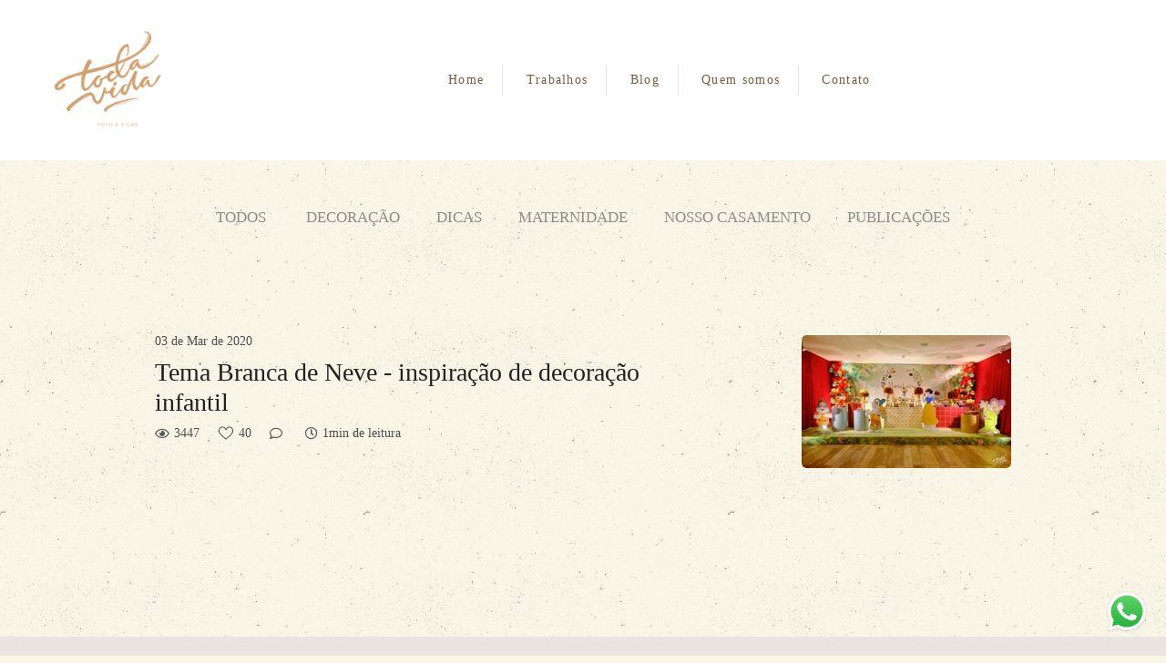

--- FILE ---
content_type: text/html; charset=utf-8
request_url: https://www.todavidafotografia.com.br/blog/tag/pedro-maria-festas-tubarao
body_size: 8549
content:
<!DOCTYPE html>
<html lang="pt-BR">

<head>
  <title>Toda Vida Fotografia | Infantil, gestante, casamentos | Documental por Fabricio Sousa e Isis Vieira</title>
  <meta charset="UTF-8">
  <meta name="description" content="Fotografia e videografia de família especializados em infantil em estilo documental, priorizando momentos espontaneos das crianças e suas familias. Realizamos trabalhos em Florianopolis e por todo o Brasil. Onde seu amor nos levar para documentar! Sessões de fotos de casal, book gestante, acompanhamento das fases da criança, ensaios de fotos de recem-nascidos | newborn e de aniversario.">
  <meta name="keywords" content="fotografo florianopolis,fotografia documental,fotografia infantil,fotografia de família,video infantil,video infantil Floripa,fotografo profissional,book de gravida,book de fotos,fotos de casamento,album de casamento,filmagem infantil,foto e filmagem,fotos bebes,festa infantil,fotografo,book infantil">
  <meta name="author" content="">
  <meta property="og:title" content="Toda Vida Fotografia | Infantil, gestante, casamentos | Documental por Fabricio Sousa e Isis Vieira">
  <meta property="og:description" content="Fotografia e videografia de família especializados em infantil em estilo documental, priorizando momentos espontaneos das crianças e suas familias. Realizamos trabalhos em Florianopolis e por todo o Brasil. Onde seu amor nos levar para documentar! Sessões de fotos de casal, book gestante, acompanhamento das fases da criança, ensaios de fotos de recem-nascidos | newborn e de aniversario.">
  <meta property="og:type" content="website">
  <meta property="og:url" content="https://www.todavidafotografia.com.br/blog/tag/pedro-maria-festas-tubarao">
  <meta property="og:image" itemprop="image" content="https://alfred.alboompro.com/crop/width/600/height/400/mode/jpeg/quality/70/url/storage.alboom.ninja/sites/34501/img/og_image/toda-vida-foto-filme-novo.png?t=1730861278">
  <meta property="og:image:type" content="image/jpeg">
  <meta property="og:image:width" content="600">
  <meta property="og:image:height" content="400">
  <meta name="viewport" content="width=device-width, initial-scale=1.0, user-scalable=yes">
  <meta name="mobile-web-app-capable" content="yes">

  
      <!-- Canonical URL -->
    <link rel="canonical" href="https://www.todavidafotografia.com.br/blog/pedro-maria-festas-tubarao">
  
  <link rel="shortcut icon" type="image/png" href="https://storage.alboom.ninja/sites/34501/img/reduzida-04.png?t=1579556267" />  <meta name="google-site-verification" content="ghzwJopvxjhwEq9yYGoqxnUFD3JWoeHvhUK0fCs7_gU" />
      <link rel="stylesheet" href="https://bifrost.alboompro.com/static/boom-v3/themes/8/dist/css/main.min.css?v=2.8.594" id="cssPath">
          <link rel="stylesheet" href="https://bifrost.alboompro.com/static/boom-v3/assets/vendors/font-awesome/5.15.4/css/all.min.css?v=2.8.594">
  
  <style type="text/css">body{
  text-rendering: optimizeLegibility;
  -webkit-font-smoothing: antialiased;
  -moz-osx-font-smoothing: grayscale;
  -moz-font-feature-settings: "liga" on;
  background-size: 400px;
  background-image: url('https://storage.alboom.ninja/static/boom-v3/assets/images/stone_background.png');
}


/*GENERAL / / / / */
.cs--last-posts{
  background-color: transparent;
}
body:not(.sidenav) .mhm__item:last-child{
  padding-right: 0;
}
.newsletter-form .contact-input.error+.error {
  display: inline-block;
  font-size: .8rem;
  color: #e75f5f;
  -webkit-transform: translateY(-100%);
  transform: translate(-120%, 0%);
}
.as__content{
  background-color: #fff;
  padding: 30px;
}
.cm__item{
  line-height: .3em;
  margin: 0 20px;
}
h2.cs__title{
  padding: 20px 15px;
  font-size: 36px;
  text-align: left; 
  margin-bottom: 20px;
  
}
.cs__title:before{
  top: 10px;
}
.cs__title:after{ 
  bottom: 10px;
}
.cs__title:after, 
.cs__title:before {
  content: "";
  display: inline-block;
  width: 40px;
  height: 1px;
  position: absolute;
  left: 15px;
  background-color: #000; 
}
.cp__thumbnail .cp__alboom-type{
  display: none;
}
.go-top{
  background-color: rgba(255,255,255,.5);
  width: 10px;
  height: 10px;
  border-radius: 2px;
  margin-bottom: 10px;
  right: 30px;
}
.main-footer .go-top .fa{
  position: absolute;
  left: 8.5px;
  bottom: 8px;
}
@media screen and (max-width:1024px){
  .banner-section:not(.bs--grid):not(.bs--zigzag):not(.bs--cinema) .container{
    padding:0;
  }
  .banner-section .owl-nav{
    display: none;
  }
  .banner-section .b__info{
    top:50%;
  }
  .page-cover .container,.post-cover .container{
    padding:0;
  }
  .article-content{
    width:100%;
  }
  .mc--album .article-content{
    margin-top:0 !important;
  }
  .content-preview{
    width:50%;
  }
  .cs--most-viewed .content-preview:nth-child(3){
    display:none;
  }
}


body:not(.sidenav) .mc--album:not(.mc--album-parallax){
  padding-top: 50px;
}
/*SIDENAV / / / / */
.sidenav .mhm__item{
  border-style: none;
}
.sidenav .main-content .container{
  padding: 0px 15px;
}
.sidenav .post-cover .container{
  padding: 0;
  background-color: #ffffff;
}
.sidenav .mc--album .article-content {
  margin-top: 0;
  background-color: transparent;
}
.sidenav .banner-section:not(.bs--standard) .container{
  padding:0 !important;
}
/*MAIN-MENU / / / / */
.menu-container .container{
  padding: 0 15px;
}
.mhm__item{
  margin: 0;
  text-transform: none;
  border-right: solid rgba(0,0,0,.1) 1px;
}
.mhm__item:last-child{
  border-style: none;
}
.mhm__item:first-child:after{
  display: none;
}
body:not(.sidenav) .mhm__item:after{
  content: '';
  width: 1px;
  display: block;
  height: 20px;
  position: absolute;
  top: 50%;
  left: -4px;
  transform: translateY(-45%);
  background-color: rgba(0, 0, 0, 1);
  opacity: .2;
}

/*BANNER / / / / */ 
.banner-section .owl-carousel .owl-nav .owl-next, 
.banner-section .owl-carousel .owl-nav .owl-prev {
  height: 42px;
  width: 42px;
  background-color: white;
  border-radius: 50%;
  position: absolute;
  transform: translateY(-50%);
  top: 50%;
}
.banner-section .owl-carousel .owl-nav .owl-next{
  right:15px;
}
.banner-section .owl-carousel .owl-nav .owl-prev{
  left: 15px;
}
.banner-section .owl-carousel .owl-nav .owl-next:before,
.banner-section .owl-carousel .owl-nav .owl-prev:before{
  content: '';
  display: block;
  border: solid #777;
  border-width: 0 2px 2px 0;
  height: 16px;
  width: 16px;
  position: absolute;
  top: 12px;
}
.banner-section .owl-carousel .owl-nav .owl-next:before{
  transform: rotate(-45deg);
  left: 7px;
}
.banner-section .owl-carousel .owl-nav .owl-prev:before{
  transform: rotate(135deg);
  left: 14px;
}
.banner-section .owl-carousel .owl-dots{
  display: flex;
  width: auto;
  height: auto;
  position: absolute;
  bottom: 20px;
  left: 50%;
  transform: translateX(-50%);
} 
.banner-section .owl-dot{
  display: block;
  width: 10px;
  height: 10px;
  border-radius: 50%;
  background: #fff;
  opacity: .5;
  margin: 0 5px;
} 
.banner-section .owl-dot.active{
  background: #fff;
  opacity: 1;
}
.b__info .b__heading{
  font-weight: 800;  
}

/*ANIMAÇÃO BANNER / / / / */
#introBanner .owl-item .b__subtitle.bs--category{ 
  transform: translateY(-100%);
  opacity: 0;
  transition: all 3s cubic-bezier(.13,.79,.47,.98);
  transition-delay: .1s;
}
#introBanner .owl-item.active .b__subtitle.bs--category{
  transform: translateY(0);
  opacity: 1;
}
#introBanner .owl-item .b__subtitle.bs--local{ 
  transform: translateY(100%);
  opacity: 0;
  transition: all 3s cubic-bezier(.13,.79,.47,.98);
  transition-delay: .2s;
}
#introBanner .owl-item.active .b__subtitle.bs--local{
  transform: translateY(0);
  opacity: 1;
}
#introBanner .owl-item .b__heading{ 
  transform: translateX(100%);
  opacity: 0;
  transition: all 2s cubic-bezier(.13,.79,.47,.98);
  transition-delay: .2s;
}
#introBanner .owl-item.active .b__heading{
  transform: translateX(0);
  opacity: 1;
}

/*TESTIMONIALS / / / / */
.cs--testimonials{
  background-color: transparent;
}
.cs--testimonials .cs__content{
  margin: 0;
}
.cs--testimonials .cs__title:before,
.cs--testimonials .cs__title:after{
  display: none;
}
.cs__content .testimonial-section{
  display: flex;
  flex-direction: column;
  align-items: center;
  position: relative;
  margin: 0px;
  background-color: white;
  padding: 40px;
}
.tsc__text{
  line-height: 1.7em;
}
.ts--row .ts__image{
  margin-right: 50px;
}
.cs--testimonials .ts__image:before{
  content:'"';
  font-family: 'PalanquinDark-Regular';
  transform: rotate(180deg);
  font-weight: 300;
  font-size: 200px;
  color: #ebebeb;
  display: block;
  background-color: none;
  position: absolute;
  left: 50px;
  top: 30px;
}
.cs--testimonials .ts__image:after{
  content:'"';
  font-family: 'PalanquinDark-Regular';
  font-weight: 300;
  font-size: 200px;
  color: #ebebeb;
  display: block;
  transform: translateY(50%);
  background-color: none;
  position: absolute;
  right: 50px;
  bottom: 30px;
}

/*MOST-VIEWED / / / / */
.cp--album-preview{
  transition: all .3s;
}
.cp--album-preview:hover{
  transform: scale(1.02);
}
.content-preview a{
  box-shadow: 0 5px 8px 0 rgba(0,0,0,0.12);
}
.cp--album-preview .cp__header .cp__title{
  width: 100%;
  letter-spacing: 0px;
}
.cp--album-preview .cp__alboom-type{
  display: none;
}
.cp__thumbnail img{
  width: 100%;
}

/* BLOG / / / / */
.cs--last-posts .content-preview{
  transition: all .3s;
}
.cs--last-posts .content-preview:hover{
  transform: scale(1.02);
}
.cs--last-posts .cp__title{
  overflow: inherit;
  white-space: pre-wrap;
  text-align: center;
  width: 100%;
  min-height: 50px
}
.cs--last-posts .content-status{
  margin: 20px;
}
.cs--last-posts .cp__thumbnail .cp__alboom-type{
  display: none;
}
.cp--post-preview .cp__description::after{
  content:'';
  display: flex;
  background-color: #EFEFEF;
  height: 1px; 
  width: 100%;
  margin: 20px auto 0px;
}

/*NEWSLETTER / / / / */
.cs--newsletter .cs__content{
  margin-top: 0px;
}
.cs--newsletter .cs__title{
  text-align: center;
}
.cs--newsletter .cs__title:after,
.cs--newsletter .cs__title:before{
  display: none;
}
.cs--newsletter .boom-button{
  margin-top: 15px;
}
.cs--newsletter .nf__input input{
  height: 50px;
}
@media screen and (max-width:1024px){
  .newsletter-form .nf__input .contact-input{
    width:80%;
  }
}

/*ASSOCIATIONS / / / / */
.cs--associations .al__item{
  max-width: 200px;
}
.cs--associations{
  background-color: #fff;
  margin-top: 50px;
}

/*INSTAGRAM / / / / */
.cs--instagram{
  background-color: transparent;
}

/*ALBOOM-CREDITS / / / / */
.alboom-credits{
  background-color: #000;
}

.alboom-credits a {
  color: #fff;
}

/* BLOG-PAGE / / / / */
.mc--blog{
  padding-top: 50px;
}
.mc--blog .content-preview{
  margin-bottom: 20px;
}
.mc--blog .cp__thumbnail{
  width: 40%;
  min-height: 200px;
}
.mc--blog .cp__thumbnail .cp__alboom-type{
  display: none; 
}
.mc--blog .content-preview .cp__container{
  width: 60%;
}
.cs--blog .content-status{
  margin-top: 10px;
}
@media screen and (max-width: 1100px){
  .cs--blog .cp__thumbnail{
    height:inherit;
  }
}
@media screen and (max-width:1024px){
  .cs--blog .cp__thumbnail{
    height:250px;
  }
}
@media screen and (max-width: 767px){
  .cp--post-preview .cp__thumbnail{
    width:100%;
  }
  .cp--post-preview .cp__container{
    width:100% !important;
  }
  .cp--post-preview a{
    min-height:500px;
  }
}
/* BLOG - POST / / / / */
body:not(.sidenav) .mc--post{
  padding-top: 50px;
}

body.sidenav.page-post .additional-info{
  justify-content: flex-start;
}

.page-post .ac__title{
  text-transform: none;
  margin-bottom: 30px;
  order: -1;
}
.page-post .social-info{
  margin-top: 10px;
  margin-bottom: 30px;
  order: 2;
}
.page-post .social-info:after{
  content:'';
  display: flex;
  background-color: #EFEFEF;
  height: 1px;
  width: 100%;
  margin: 60px auto 0px;
}
.page-post .additional-info{
  position: relative;
  margin-bottom: 5px;
  order: 1;
  display: flex;
  flex-direction: row;
  justify-content: center;
  align-items: baseline;
}
.mc--post .ai__item.ai--category span:not(:last-child):after{
    display: inline-block;
    content:'';
    height: 16px;
    width: 1px;
    margin-right: 15px;
    margin-left: 15px;
    background-color: #ccc;
    transform: translateY(3px);
}
.page-post .additional-info .ai__item:not(:last-child):after{
    display: inline-block;
    content:'';
    margin-right: 20px;
    margin-left: 15px;
    height: 16px;
    width: 1px;
    background-color: #ccc;
    transform: translateY(3px);
} 
/*.fr-view img.fr-dii.fr-fil{
  margin: 30px 0px;
  padding: 0px;
}*/
.additional-info .ai__item{
  font-size: 12px;
}
.page-post .ac__content{
  padding: 0px;
}
/*JOBS-PAGE / / / / / */
.mc--jobs{
  padding-top: 50px;
}
.category-menu{
  margin: 0;
}
.page-jobs .content-preview{
  margin-bottom: 20px;
}

/*ALBUM-PAGE / / / / / */

body.sidenav .mc--album:not(.mc--album-parallax) .post-cover {
  padding: 0 40px;
  background-color: transparent;
}
body.sidenav .main-content.mc--album:not(.mc--album-parallax) {
  padding-top: 40px;
}
body.sidenav .ac__header {
  padding-top: 40px;
}
body.sidenav .main-content .container.container--social {
  margin-left: 40px;
  margin-right: 40px;
  padding: 0 15px;
  background-color: #ffffff;
  width: calc(100% - 80px);
}
body.sidenav .container--social .ac__footer {
  padding-left: 0;
  padding-right: 0;
}
body.sidenav .mc--album.mc--album-parallax .article-content {
  padding-top: 40px;
}
body.sidenav .mc--album-parallax .article-content .container {
  padding-top: 40px;
}
.mc--album:not(.mc--album-parallax) .post-cover .container{
  padding: 0 15px;
}
.main-content .article-content .container{

  background-color: #ffffff;
}
.post-image{
  margin-bottom: 10px;
}
.container--social{
  padding: 0 15px;
}
body.sidenav .ac__title {
  margin-bottom: 25px;
  margin-top: 0;
}

body:not(.sidenav).page-album .ac__content{
  text-align: center;
}
.container--social .ac__footer{
  padding: 15px;
  border-bottom: 1px solid rgba(0,0,0,.1);
}
.container--social .ac__footer,
.container--social .fb-comments span{
  background-color: #fff;
  margin: 0;
}
.page-album .article-content{
  margin-bottom: 0;
  padding-bottom: 0;
}

/* / / / RELATED - WORK / / / / */
.content-section.cs--related-work{
  background-color: transparent; 
}

/* / / / / GALERIAS / / / / */
.mc--galleries .cg__list .cgl__item{
  padding: 10px;
}

/*GALLERY - PAGE*/
.mc--gallery .cg__title{
  margin: 50px 0px;
}
.ac__content p{
  letter-spacing: 0;
}

/*GALLERY-BUTTON*/
#swipebox-prev,
#swipebox-next{
  height: 42px;
  width: 42px;
  background-color: white !important;
  border-radius: 50%;
  position: absolute;
  transform: translateY(-50%);
  top: 50%;
}
#swipebox-prev{
  left: 100px;
}
#swipebox-next{
  right: 100px;
}

#swipebox-prev::before, #swipebox-prev::after, #swipebox-next::before, #swipebox-next::after {
  width: 20px;
  height: 3px;
}

#swipebox-prev:hover::before, #swipebox-prev:hover::after, #swipebox-next:hover::before, #swipebox-next:hover::after {
  background-color: #676767;  
}
/*#swipebox-prev:before,
#swipebox-next:before{
  content: '';
  display: block;
  border: solid #777;
  border-width: 0 2px 2px 0;
  height: 16px;
  width: 16px;
  position: absolute;
  top: 12px;
}
#swipebox-prev:before{
  transform: rotate(135deg);
  right: 10px;
}
#swipebox-next:before{
  transform: rotate(-45deg);
  left: 7px;
}*/
#swipebox-close{
  display: none;
}

@media screen and (max-width: 768px){
  #swipebox-prev{
  left: 10px;
}
#swipebox-next{
  right: 10px;
}
}



/*FOOTER*/
.social-list{
  font-size: 20px;
}
.container.alboom-credits{
  width: 100%;
}
  
/* CONTACT */

/*ABOUT*/
body:not(.sidenav) .mc--about:not(.mc--about-parallax),
body:not(.sidenav) .mc--contact:not(.mc--contact-parallax){
  padding: 50px 0;
}
body.sidenav .mc--contact {
  padding:0;
}
body.sidenav .mc--contact .page-cover {
  background-color: #fff;
}
body.sidenav .mc--about .about-section .container{
  margin-bottom: 0;
}
body.sidenav .sidenav .mc--about .as__content {
  padding: 40px 0;
}
.mc--about .container,
.mc--contact .container{
  background-color: transparent;
} 

.mc--about .as__title{
  letter-spacing: 0;
}
.asc__header .as__title,
.asc__header .as__additional{
  text-transform: none;
  letter-spacing: .5px;
}
.asc__header{
  margin-bottom: 40px;
}
.as__description{
  margin: 0;
  font-weight: 300;
  line-height: 25px;
}

/* MENU-MOBILE */
@media screen and (max-width:1024px){
  .nd__button{
    display:block;
    top:30px;
  }
  .mh__menu{
    display:none;
  }
  .ndc__item:focus,.ndc__item:active{
    background-color:transparent;
    border-style:none;
  }
  .main-header{
    position:relative;
  }
  
  .mhm__item {
    border-right: none;
  }
  
  body:not(.sidenav) .mhm__item:last-child {
    padding: 10px 18px;
  }
}
@media screen and (max-width:767px){
  body:not(.sidenav) .mc--album:not(.mc--album-parallax){
    padding-top:0;
  }
  .content-section{
    padding-bottom:0;
  }
  .content-preview{
    width:100%;
    margin-bottom:20px;
  }
  .main-content:not(.mc--blog){
    padding-top:0;
  }
  .post-cover .container{
    padding:0 !important;
  }
  .main-content .article-content .container{
    width:100% !important;
  }
  .mc--galleries{
    margin-top:0px;
  }
  .mc--about .as__content {
    padding-right: 20px;
    padding-left: 20px;
  }
  .mc--about .about-section .as__description{
    padding:0;
  }
}
@media screen and (max-width: 1210px) {
body.sidenav .main-content .article-content .container {
    width: 100%;
}
}
.boom-button, .cp__alboom-type{background-color:rgba(33, 33, 33, 1);font-family:'RobotoSlab';border-radius:24px;}
.boom-button, .cp__alboom-type, body .cp__alboom-type:hover{border-color:rgba(33, 33, 33, 0.55);color:rgba(216, 168, 106, 1);}
.boom-button:hover{background-color:rgba(216, 168, 106, 0.48);border-color:rgba(126, 126, 126, 0);color:rgba(0, 0, 0, 1);}
.mhm__item{color:rgba(120, 93, 62, 1);}
.mhm__item:hover{color:rgba(232, 162, 77, 1);}
.main-header{background-color:rgba(255, 255, 255, 1);}
html, body, .contact-input{color:rgba(78, 61, 39, 1);}
.cs__title{color:rgba(116, 82, 15, 1);font-family:'Amita-Bold';}
.fr-view a{color:rgba(167, 130, 81, 1);}
.fr-view a:hover{color:rgba(216, 168, 106, 1);}
.footer{background-color:rgba(233, 228, 223, 1);color:rgba(78, 61, 39, 1);}
.footer .boom-button, .footer .cp__alboom-type{background-color:rgba(185, 145, 96, 1);border-color:rgba(0, 0, 0, 0);color:rgba(0, 0, 0, 1);}
.footer .boom-button:hover, .footer .cp__alboom-type:hover{background-color:rgba(0, 0, 0, 1);border-color:rgba(0, 0, 0, 0);color:rgba(210, 145, 34, 1);}
.mh__logo figure img{max-width:86%;max-height:86%;}
.b__info .b__heading{font-size:24px;font-family:'Actor-Regular';letter-spacing:0.5px;}
h2.cs__title{font-size:28px;}
.mh__menu, .mhm__item{font-size:14px;letter-spacing:1.3px;}
.mh__menu{font-family:'Actor-Regular';}
body:not(.sidenav) .mhm__item{padding:10px 20px;}
body.sidenav .mhm__item{padding-top:20px;padding-bottom:20px;}
.bs--grid .b__container{margin:1px;width:calc(25% - 2px);}
body{background-color:rgba(249, 245, 231, 1);}
html, body{font-size:14px;font-family:'Arapey';}
.content-preview:hover .cp__thumbnail:before, {background-color:rgba(242, 2, 2, 0.9);}
.b__info{color:rgba(255, 255, 255, 1);}
.b__info .b__subtitle{font-size:20px;letter-spacing:1.3px;font-family:'Actor-Regular';}
.blog__container{font-family:'Actor-Regular';}
.nav-drawer .ndc__item:hover{color:rgb(232, 162, 77);}
.content-preview:hover .cp__thumbnail:before{background-color:rgba(249, 245, 231, .8);}</style>
  


  
  
  
  
  
  <script>
    window.templateId = 8  </script>
</head>

<body ontouchstart="" class="page-blog 
  ">
  
  <div class="menu-container
    mh--row" id="menuContainer">

    <header class="main-header mh--row mh--a-center" id="mainHeader">

      <div class="container">
        <a href="/" class="mh__logo" title="Página inicial de Isis Vieira">
          <figure>
            <img src="https://alfred.alboompro.com/resize/width/370/height/150/quality/99/url/storage.alboom.ninja/sites/34501/img/logo/toda-vida-foto-filme-05.png?t=1579556193" alt="Isis Vieira" class=" accelerated">
          </figure>
        </a>
        <nav class="mh__menu mh__menu-separator-none" id="mainMenu">

          
              <a href="/home"  class="mhm__item">
                Home              </a>

            
              <a href="/portfolio"  class="mhm__item">
                Trabalhos              </a>

            
              <a href="/blog"  class="mhm__item">
                Blog              </a>

            
              <a href="/sobre"  class="mhm__item">
                Quem somos              </a>

            
              <a href="/contato"  class="mhm__item">
                Contato              </a>

                    </nav>
      </div>
    </header>

    <nav class="nav-drawer 
      light-dark" id="navDrawer">
      <a href="/" class="nd__logo" title="Página inicial de Isis Vieira">'
        <figure>
          <img src="https://storage.alboom.ninja/sites/34501/img/logo/toda-vida-foto-filme-05.png?t=1579556193" alt="Logotipo de Isis Vieira">
        </figure>
      </a>
      <div class="nd__content">

        
            <a href="/home"  class="ndc__item mhm__item">
              Home            </a>

          
            <a href="/portfolio"  class="ndc__item mhm__item">
              Trabalhos            </a>

          
            <a href="/blog"  class="ndc__item mhm__item">
              Blog            </a>

          
            <a href="/sobre"  class="ndc__item mhm__item">
              Quem somos            </a>

          
            <a href="/contato"  class="ndc__item mhm__item">
              Contato            </a>

          
      </div>

      <div class="nd__social light-dark">
        <ul class="nds-list">
                      <li class="ndsl__item mhm__item">
              <a href="https://facebook.com/todavidafotografia" target="_blank" title="Facebook de Isis Vieira">
                <i class="fab fa-facebook-f"></i>
              </a>
            </li>
                                <li class="ndsl__item mhm__item">
              <a href="https://instagram.com/todavidafotografia" target="_blank" title="Instagram de Isis Vieira">
                <i class="fab fa-instagram"></i>
              </a>
            </li>
                  </ul>
      </div>
    </nav>

    <a href="#" id="nav-hamburguer" class="nd__button no-link
        light-dark" data-toggle-class="js-fixed" data-toggle-target="menuContainer">
      <i class="ndb__icon top"></i>
      <i class="ndb__icon middle"></i>
      <i class="ndb__icon bottom"></i>
    </a>

  </div>
<main class="main-content mc--blog" id="blogPage">
  
  <nav class="category-menu">
    <div class="container">
      <a href="/blog" class="cm__item">Todos</a>
      <a href="/blog/decoracao" title="Decoração"class="cm__item">Decoração</a><a href="/blog/dicas" title="Dicas"class="cm__item">Dicas</a><a href="/blog/maternidade" title="Maternidade"class="cm__item">Maternidade</a><a href="/blog/nosso-casamento" title="Nosso casamento"class="cm__item">Nosso casamento</a><a href="/blog/publicacoes" title="Publicações "class="cm__item">Publicações </a>    </div>
  </nav>

  <div class="content-section cs--blog cs--content-preview">
    <div class="container">
      <div class="cs__content" id="contentSection">
        <div class="blog-list-posts-container">
            <div class="list-post-item">
    <div class="list-post-item-text">
              <div class="list-post-item-show-date">03 de Mar de 2020</div>
            <h1 class="list-post-item-title">
        <a href="https://www.todavidafotografia.com.br/post/inspiracao-de-decoracao-tema-branca-de-neve-e-os-sete-anoes-por-camila-sarmento-em-tubarao-santa-catarina">Tema Branca de Neve - inspiração de decoração infantil</a>
      </h1>
      <div class="list-post-info-container">
                  <div class="list-post-icon-info">
            <div class="list-post-icon">
              <i class="far fa-eye"></i>
            </div>

            <div class="list-post-info">
              <span>3447</span>
            </div>
          </div>
        
                  <div class="list-post-icon-info">
            <div class="list-post-icon">
              <svg width="30" viewbox="0 0 30 28" fill="none" xmlns="http://www.w3.org/2000/svg"><path d="M27.8112 3.3516c-1.4797-1.67894-3.5324-2.603553-5.78-2.603553-3.161 0-5.1622 1.887893-6.2844 3.471683-.2912.41097-.5389.82306-.7468 1.21084-.2079-.38778-.4556-.79987-.7468-1.21084C13.131 2.63594 11.1298.748047 7.96875.748047c-2.24754 0-4.30025.924673-5.77998 2.603613C.777363 4.95326 0 7.09826 0 9.3915c0 2.4963.97459 4.8181 3.06709 7.3066 1.87014 2.2243 4.56059 4.5169 7.67611 7.1717 1.1609.9893 2.3614 2.0124 3.6395 3.1307l.0384.0336c.1657.1451.3723.2175.5789.2175.2066 0 .4132-.0725.5789-.2175l.0384-.0336c1.2781-1.1183 2.4786-2.1413 3.6397-3.1308 3.1153-2.6546 5.8058-4.9473 7.6759-7.1716C29.0254 14.2095 30 11.8878 30 9.3915c0-2.29324-.7774-4.43824-2.1888-6.0399zm-9.6944 19.1803c-1.0008.8528-2.0308 1.7305-3.1168 2.6746-1.086-.944-2.116-1.8218-3.117-2.6747C5.78584 17.3361 1.75781 13.9036 1.75781 9.3915c0-1.86504.62139-3.5973 1.74973-4.87763C4.64883 3.219 6.23314 2.50586 7.96875 2.50586c2.40995 0 3.96775 1.48465 4.85015 2.73012.7915 1.11703 1.2046 2.24308 1.3454 2.67533.1179.36182.4552.60668.8357.60668s.7178-.24486.8357-.60668c.1408-.43225.5539-1.5583 1.3454-2.67539.8824-1.24541 2.4402-2.73006 4.8501-2.73006 1.7357 0 3.32.71314 4.4612 2.00801 1.1284 1.28033 1.7498 3.01259 1.7498 4.87763 0 4.5121-4.028 7.9446-10.1254 13.1404z" fill="#4e4e4e"/></svg>            </div>

            <div class="list-post-info">
              <span>40</span>
            </div>
          </div>
        
                  <div class="list-post-icon-info">
            <div class="list-post-icon">
              <i class="far fa-comment"></i>
            </div>

            <div class="list-post-info">
              <span>
                <fb:comments-count href="http://www.todavidafotografia.com.br/post.php?id=42282"></fb:comments-count>
              </span>
            </div>
          </div>
        
                  <div class="list-post-icon-info">
            <div class="list-post-icon">
              <i class="far fa-clock"></i>
            </div>

            <div class="list-post-info">
              <span>1min de leitura</span>
            </div>
          </div>
              </div>
    </div>
          <a href="https://www.todavidafotografia.com.br/post/inspiracao-de-decoracao-tema-branca-de-neve-e-os-sete-anoes-por-camila-sarmento-em-tubarao-santa-catarina" class="list-post-item-image">
        <img src="https://alfred.alboompro.com/resize/width/230/height/180/url/storage.alboom.ninja/sites/34501/media/04_decoracao_festa_infantil_tema_branca_de_neve_e_os_sete_anoes_por_camila_sarmento_em_tubarao_santa_catarina_7d79cbaaea38.jpg?t=1583932947" />
      </a>
      </div>
        </div>
      </div>
    </div>
      </div>
</main>  

  <footer class="footer f--compact " id="infoFooter">
    <div class="container">
      
              <section class="col-5 col-480-12 f__section fs--about">
          <h3 class="fs__title">Sobre</h3>
          <div class="fs__content">
                        <img class="fsc__image"  data-original="https://alfred.alboompro.com/resize/width/300/quality/70/url/storage.alboom.ninja/sites/34501/img/sobre/fabs1246.jpg?t=1761258609" src="[data-uri]" alt="Sobre Isis Vieira" />
            <div class="fsc__text">
                          A Toda Vida Fotografia é feita de muito amor, cuidado e sonhos!Foi sonhada em 2015 e realizada em 2020.&nbsp;Eu, Isis Vieira, eternizo por toda vida os momentos importantes que felizmente sou procurada para registrar.Toda Vida porque acredito que é o tempo que...              <p>
                <a href="/sobre" class="boom-button" title="Conheça um pouco mais sobre Isis Vieira" class="fcac__link">Saiba mais</a>
              </p>
            </div>
          </div>
        </section>
      
              <section class="col-4 col-480-12 f__section fs--facebook">
          <h3 class="fs__title">Facebook</h3>
          <div class="fs__content">
                      </div>
        </section>
      
      <section class="col-3 col-480-12 f__section fs--contact">
                  <h3 class="fs__title">Contato</h3>
          <div class="fs__content">

          <ul class="fs__info">
                        <li class="fsi__item">
              <span class="fsii__text">
                48 99173-8826                              </span>
            </li>
            
                        <li class="fsi__item">
              <span class="fsii__text">
                <i class="fab fa-whatsapp whats_icon"></i> <a href="https://api.whatsapp.com/send?phone=5548991738826" class="fsii__link whats_link" target="_blank">Enviar mensagem</a>
              </span>
            </li>
            
                        <li class="fsi__item">
              <span class="fsii__text">
                isisvieirafotografia@gmail.com              </span>
            </li>
            
            
                        <li class="fsi__item">
              <span class="fsii__text">
                Florianópolis                 / SC              </span>
            </li>
            
          </ul>
        
                      
<ul class="social-list">
      <li class="sl__item">
      <a href="https://facebook.com/todavidafotografia" target="_blank" title="Facebook de Isis Vieira">
        <i class="fab fa-facebook-f"></i>
      </a>
  </li>
      <li class="sl__item">
      <a href="https://instagram.com/todavidafotografia" target="_blank" title="Instagram de Isis Vieira">
        <i class="fab fa-instagram"></i>
      </a>
  </li>
            <li class="sl__item">
      <a href="https://vimeo.com/todavidafotografia" target="_blank" title="Vimeo de Isis Vieira">
        <i class="fab fa-vimeo"></i>
      </a>
  </li>
        </ul>
          
                      <a class="boom-button" href="/contato" title="Entre em contato">Contato</a>                  </div>
      </section>
    </div>
  </footer>

  
  
      <div class="whatsapp-button whatsapp-right whatsapp-medium">
              <div class="whatsapp-message">
          <div class="whatsapp-message-close">&#10005;</div>
          <a target="_blank" href="https://api.whatsapp.com/send?phone=5548984078941&text=Ol%C3%A1%2C+estava+visitando+seu+site+Toda+Vida+e+gostaria+de+saber+mais+sobre+o+seu+trabalho+de+foto+e+v%C3%ADdeo+de+fam%C3%ADlia.">
            Oi! Vamos bater um papo? Chama a gente pra nos contar como podemos ajudar.          </a>
        </div>
            <a class="whatsapp-icon" target="_blank" href="https://api.whatsapp.com/send?phone=5548984078941&text=Ol%C3%A1%2C+estava+visitando+seu+site+Toda+Vida+e+gostaria+de+saber+mais+sobre+o+seu+trabalho+de+foto+e+v%C3%ADdeo+de+fam%C3%ADlia.">
        <img src="https://bifrost.alboompro.com/static/icon/whatsapp/original.svg" alt="Logo do Whatsapp" />
      </a>
    </div>
  
    <div class="main-footer" id="mainFooter">
    <a href="#" id="goTop" class="go-top fade no-link" title="Ir para o topo">
      <i class="fa fa-chevron-up"></i>
    </a>

          <div class="footer-alboom">
        <div class="container alboom-credits">
          <a href="https://www.alboompro.com/?ref=43377" target="_blank" title="Alboom - Prosite">
            Feito com <b>Alboom</b>                      </a>
        </div>
      </div>
      </div>

  <script src="https://bifrost.alboompro.com/static/boom-v3/assets/vendors/libj/2.2.4/libj.min.js?v=2.8.594"></script>

  
  
  

  
      <script src="https://bifrost.alboompro.com/static/boom-v3/dist/main.min.js?v=2.8.594"></script>
  
  
  
  
  
  
  <!-- Google Tag Manager (noscript) -->
<noscript><iframe src="https://www.googletagmanager.com/ns.html?id=GTM-TMXXSRJ"
height="0" width="0" style="display:none;visibility:hidden"></iframe></noscript>
<!-- End Google Tag Manager (noscript) -->
  
    </body>

  </html>

--- FILE ---
content_type: text/css
request_url: https://bifrost.alboompro.com/static/boom-v3/themes/8/dist/css/main.min.css?v=2.8.594
body_size: 27575
content:
.fr-view img,.fr-view table{max-width:100%}.fr-view .fr-video>*,.fr-view img.fr-bordered{-webkit-box-sizing:content-box;-moz-box-sizing:content-box}.fr-view .fr-file,.fr-view .fr-video,.fr-view img,img.fr-view{position:relative}.fr-view img{height:auto !important}.clearfix::after{clear:both;display:block;content:""}.fr-view strong{font-weight:700}.fr-view table{border:0;border-collapse:collapse;empty-cells:show}.fr-view table.fr-dashed-borders td,.fr-view table.fr-dashed-borders th{border-style:dashed}.fr-view table.fr-alternate-rows tbody tr:nth-child(2n){background:#f5f5f5}.fr-view table td,.fr-view table th{border:1px solid #ddd}.fr-view table td:empty,.fr-view table th:empty{height:20px}.fr-view table td.fr-highlighted,.fr-view table th.fr-highlighted{border:1px double red}.fr-view table td.fr-thick,.fr-view table th.fr-thick{border-width:2px}.fr-view table th{background:#e6e6e6}.fr-view hr{clear:both;user-select:none;-o-user-select:none;-moz-user-select:none;-khtml-user-select:none;-webkit-user-select:none;-ms-user-select:none;page-break-after:always}.fr-view .fr-file::after{position:relative;content:"\1F4CE";font-weight:400}.fr-view pre{white-space:pre-wrap;word-wrap:break-word}.fr-view blockquote{display:inline-block;border-left:solid 2px #000;margin-left:0;padding-left:5px;color:#000}.fr-view blockquote blockquote{border-color:#00bcd4;color:#00bcd4}.fr-view blockquote blockquote blockquote{border-color:#43a047;color:#43a047}.fr-view span.fr-emoticon{font-weight:400;font-family:"Apple Color Emoji","Segoe UI Emoji",NotoColorEmoji,"Segoe UI Symbol","Android Emoji",EmojiSymbols;display:inline;line-height:0}.fr-view a.fr-strong,a.fr-view.fr-strong{font-weight:700}.fr-view span.fr-emoticon.fr-emoticon-img{background-repeat:no-repeat !important;font-size:inherit;height:1em;width:1em;min-height:20px;min-width:20px;display:inline-block;margin:-.1em .1em .1em;line-height:1;vertical-align:middle}.fr-view .fr-text-gray{color:#aaa !important}.fr-view a{color:#00f;text-decoration:underline}.fr-view a.fr-green,a.fr-view.fr-green{color:green}.fr-view .fr-text-bordered{border-top:solid 1px #222;border-bottom:solid 1px #222;padding:10px 0}.fr-view .fr-text-spaced{letter-spacing:1px}.fr-view .fr-text-uppercase{text-transform:uppercase}.fr-view img.fr-dib{margin:5px auto;display:block;float:none;vertical-align:top}.fr-view img.fr-dib.fr-fil{margin-left:0}.fr-view img.fr-dib.fr-fir{margin-right:0}.fr-view img.fr-dii{display:inline-block;float:none;vertical-align:bottom;margin-left:5px;margin-right:5px;max-width:calc(100% - (2 * 5px))}.fr-view img.fr-dii.fr-fil{float:left;margin:0 0 10px;padding:0 10px;max-width:calc(100% - 5px)}.fr-view img.fr-dii.fr-fir{float:right;margin:5px 0 5px 5px;max-width:calc(100% - 5px)}.fr-view img.fr-rounded{border-radius:100%;-moz-border-radius:100%;-webkit-border-radius:100%;-moz-background-clip:padding;-webkit-background-clip:padding-box;background-clip:padding-box}.fr-view img.fr-bordered{border:10px solid #ccc;box-sizing:content-box}.fr-view .fr-video{text-align:center}.fr-view .fr-video>*{box-sizing:content-box;max-width:100%;border:0}.fr-view .fr-video.fr-dvb{display:block;clear:both}.fr-view .fr-video.fr-dvb.fr-fvl{text-align:left}.fr-view .fr-video.fr-dvb.fr-fvr{text-align:right}.fr-view .fr-video.fr-dvi{display:inline-block}.fr-view .fr-video.fr-dvi.fr-fvl{float:left}.fr-view .fr-video.fr-dvi.fr-fvr{float:right}.fr-view button.fr-rounded,.fr-view input.fr-rounded,.fr-view textarea.fr-rounded{border-radius:10px;-moz-border-radius:10px;-webkit-border-radius:10px;-moz-background-clip:padding;-webkit-background-clip:padding-box;background-clip:padding-box}.fr-view button.fr-large,.fr-view input.fr-large,.fr-view textarea.fr-large{font-size:24px}img.fr-view{max-width:100%}img.fr-view.fr-dib{margin:5px auto;display:block;float:none;vertical-align:top}img.fr-view.fr-dib.fr-fil{margin-left:0}img.fr-view.fr-dib.fr-fir{margin-right:0}img.fr-view.fr-dii{display:inline-block;float:none;vertical-align:bottom;margin-left:5px;margin-right:5px;max-width:calc(100% - (2 * 5px))}img.fr-view.fr-dii.fr-fil{float:left;margin:5px 5px 5px 0;max-width:calc(100% - 5px)}img.fr-view.fr-dii.fr-fir{float:right;margin:5px 0 5px 5px;max-width:calc(100% - 5px)}img.fr-view.fr-rounded{border-radius:100%;-moz-border-radius:100%;-webkit-border-radius:100%;-moz-background-clip:padding;-webkit-background-clip:padding-box;background-clip:padding-box}img.fr-view.fr-bordered{border:10px solid #ccc;-webkit-box-sizing:content-box;-moz-box-sizing:content-box;box-sizing:content-box}img.img-responsive.fr-dib{display:inline-block;padding:0 5px}.img-responsive.img-left.fr-dib{float:left;padding:0 20px 0 0}.img-responsive.img-right.fr-dib{float:right;padding:0 0 0 20px}img.col-md-12{padding:0}.bloco-post-delete{display:none}.ba-img-left img.img-responsive.fr-dib{float:left}.fr-view h2,.fr-view h3,.fr-view h4{margin-bottom:10px;line-height:1em}.fr-view h2{font-size:30px}.fr-view h3{font-size:24px}.fr-view h4{font-size:18px}.owl-carousel,.owl-carousel .owl-item{-webkit-tap-highlight-color:transparent;position:relative}.owl-carousel{display:none;width:100%;z-index:1}.owl-carousel .owl-stage{position:relative;-ms-touch-action:pan-Y}.owl-carousel .owl-stage:after{content:".";display:block;clear:both;visibility:hidden;line-height:0;height:0}.owl-carousel .owl-stage-outer{position:relative;overflow:hidden;-webkit-transform:translate3d(0,0,0)}.owl-carousel .owl-item{min-height:1px;float:left}body:not(.fullscreen) .owl-carousel .owl-item{-webkit-backface-visibility:hidden;-webkit-touch-callout:none}.owl-carousel .owl-item img{display:block;width:100%}.owl-carousel .owl-dots.disabled,.owl-carousel .owl-nav.disabled{display:none}.owl-carousel .owl-dot,.owl-carousel .owl-nav .owl-next,.owl-carousel .owl-nav .owl-prev{cursor:pointer;cursor:hand;-webkit-user-select:none;-khtml-user-select:none;-moz-user-select:none;-ms-user-select:none;user-select:none}.owl-carousel.owl-loaded{display:block}.owl-carousel.owl-loading{opacity:0;display:block}.owl-carousel.owl-hidden{opacity:0}.owl-carousel.owl-refresh .owl-item{display:none}.owl-carousel.owl-drag .owl-item{-webkit-user-select:none;-moz-user-select:none;-ms-user-select:none;user-select:none}.owl-carousel.owl-grab{cursor:move;cursor:grab}.owl-carousel.owl-rtl{direction:rtl}.owl-carousel.owl-rtl .owl-item{float:right}.no-js .owl-carousel{display:block}.owl-carousel .animated{animation-duration:1s;animation-fill-mode:both}.owl-carousel .owl-animated-in{z-index:0}.owl-carousel .owl-animated-out{z-index:1}.owl-carousel .fadeOut{animation-name:fadeOut}@keyframes fadeOut{0%{opacity:1}100%{opacity:0}}.owl-height{transition:height .5s ease-in-out}.owl-carousel .owl-item .owl-lazy{opacity:0;transition:opacity .4s ease}.owl-carousel .owl-item img.owl-lazy{transform-style:preserve-3d}.owl-carousel .owl-video-wrapper{position:relative;height:100%;background:#000}.owl-carousel .owl-video-play-icon{position:absolute;height:80px;width:80px;left:50%;top:50%;margin-left:-40px;margin-top:-40px;background:url("vendors/owl-carousel/owl.video.play.png") no-repeat;cursor:pointer;z-index:1;-webkit-backface-visibility:hidden;transition:transform .1s ease}.owl-carousel .owl-video-play-icon:hover{-ms-transform:scale(1.3,1.3);transform:scale(1.3,1.3)}.owl-carousel .owl-video-playing .owl-video-play-icon,.owl-carousel .owl-video-playing .owl-video-tn{display:none}.owl-carousel .owl-video-tn{opacity:0;height:100%;background-position:center center;background-repeat:no-repeat;background-size:contain;transition:opacity .4s ease}.owl-carousel .owl-video-frame{position:relative;z-index:1;height:100%;width:100%}.owl-theme .owl-dots,.owl-theme .owl-nav{text-align:center;-webkit-tap-highlight-color:transparent}.owl-theme .owl-nav{margin-top:10px}.owl-theme .owl-nav [class*=owl-]{color:#FFF;font-size:14px;margin:5px;padding:4px 7px;background:#d6d6d6;display:inline-block;cursor:pointer;border-radius:3px}.owl-theme .owl-nav [class*=owl-]:hover{background:#869791;color:#FFF;text-decoration:none}.owl-theme .owl-nav .disabled{opacity:.5;cursor:default}.owl-theme .owl-nav.disabled+.owl-dots{margin-top:10px}.owl-theme .owl-dots .owl-dot{display:inline-block;zoom:1}.owl-theme .owl-dots .owl-dot span{width:10px;height:10px;margin:5px 7px;background:#d6d6d6;display:block;-webkit-backface-visibility:visible;transition:opacity .2s ease;border-radius:30px}.owl-theme .owl-dots .owl-dot.active span,.owl-theme .owl-dots .owl-dot:hover span{background:#869791}body.hidden-scroll{overflow:hidden}.sl-overlay{position:fixed;left:0;right:0;top:0;bottom:0;background:#000;opacity:.8;display:none;z-index:1006;will-change:opacity}.sl-wrapper{z-index:1000}.sl-wrapper button{width:auto;height:auto;border:0;background:0;color:#fff;padding:0;cursor:pointer;line-height:0}.sl-wrapper button:active,.sl-wrapper button:focus{outline:0}.sl-wrapper .sl-close{display:none;position:fixed;right:30px;top:30px;z-index:1015}.sl-wrapper .sl-counter{display:none;position:fixed;top:30px;left:30px;z-index:1015}.sl-wrapper .sl-navigation{width:100%;display:none}.sl-wrapper .sl-navigation button{position:fixed;top:50%;margin-top:-10px;height:30px;width:30px;line-height:30px;text-align:center;display:block;z-index:1015;font-family:arial sans-serif;font-size:46px}.sl-wrapper .sl-navigation button.sl-next{right:40px}.sl-wrapper .sl-navigation button.sl-prev{left:40px}.sl-wrapper .sl-image{position:fixed;-ms-touch-action:none;touch-action:none;z-index:10000}.sl-wrapper .sl-image img{margin:0;padding:0;display:block}.sl-wrapper .sl-image iframe{border:0;background:#000}.sl-wrapper .sl-image .sl-caption{display:none;padding:10px;color:#fff;background:#000;opacity:.8;position:absolute;bottom:0;left:0;right:0}.sl-wrapper .sl-image .sl-caption.pos-top{bottom:auto;top:0}.sl-wrapper .sl-image .sl-caption.pos-outside{bottom:auto}.sl-wrapper .sl-image .sl-download{display:none;position:absolute;bottom:5px;right:5px;color:#fff;z-index:1005}.sl-spinner{display:none;border:5px solid #333;border-radius:40px;height:40px;left:50%;margin:-20px 0 0 -20px;opacity:0;position:fixed;top:50%;width:40px;z-index:1007;-webkit-animation:pulsate 1s ease-out infinite;-moz-animation:pulsate 1s ease-out infinite;-ms-animation:pulsate 1s ease-out infinite;-o-animation:pulsate 1s ease-out infinite;animation:pulsate 1s ease-out infinite}.sl-scrollbar-measure{position:absolute;top:-9999px;width:50px;height:50px;overflow:scroll}.bs--grid .b__cover--container[data-slb-src]{z-index:2;width:100%;height:100%;cursor:pointer;overflow:hidden}.bs--grid .b__cover--container[data-slb-src]:before{z-index:2;content:'';display:block;width:100%;height:100%;position:absolute;background:#000;opacity:0;transition:.3s ease-in-out;transition-property:opacity}.bs--grid .b__cover--container[data-slb-src]:after{z-index:2;content:'';background-image:url("https://storage.alboom.ninja/static/boom-v3/assets/images/zoom-icon.png");background-repeat:no-repeat;background-size:100%;position:absolute;top:50%;left:50%;opacity:0;transform:translate(-50%,-50%);transition:opacity .3s ease-in-out;transition-property:opacity,transform;display:block;width:28px;height:28px}.bs--grid .b__cover--container[data-slb-src]:hover:before{opacity:.6}.bs--grid .b__cover--container[data-slb-src]:hover:after{opacity:1;transform:translate(-50%,-50%)}@media screen and (max-width:767px){.sl-wrapper .sl-navigation button.sl-next{right:15px}.sl-wrapper .sl-navigation button.sl-prev{left:15px}.bs--grid .b__cover--container[data-slb-src],.bs--grid .b__cover--container[data-slb-src]:after,.bs--grid .b__cover--container[data-slb-src]:before,.bs--grid .b__cover--container[data-slb-src]:hover:after,.bs--grid .b__cover--container[data-slb-src]:hover:before{display:none}.bs--grid-mobile .b__cover--container-mobile[data-slb-src]{z-index:2;width:100%;height:100%;cursor:pointer;overflow:hidden}.bs--grid-mobile .b__cover--container-mobile[data-slb-src]:before{z-index:2;content:'';display:block;width:100%;height:100%;position:absolute;background:#000;opacity:0;transition:.3s ease-in-out;transition-property:opacity}.bs--grid-mobile .b__cover--container-mobile[data-slb-src]:after{z-index:2;content:'';background-image:url("https://storage.alboom.ninja/static/boom-v3/assets/images/zoom-icon.png");background-repeat:no-repeat;background-size:100%;position:absolute;top:50%;left:50%;opacity:0;transform:translate(-50%,-50%);transition:opacity .3s ease-in-out;transition-property:opacity,transform;display:block;width:28px;height:28px}.bs--grid-mobile .b__cover--container-mobile[data-slb-src]:hover:before{opacity:.6}.bs--grid-mobile .b__cover--container-mobile[data-slb-src]:hover:after{opacity:1;transform:translate(-50%,-50%)}}@-webkit-keyframes pulsate{0%{transform:scale(.1);opacity:0}50%{opacity:1}100%{transform:scale(1.2);opacity:0}}@keyframes pulsate{0%{transform:scale(.1);opacity:0}50%{opacity:1}100%{transform:scale(1.2);opacity:0}}@-moz-keyframes pulsate{0%{transform:scale(.1);opacity:0}50%{opacity:1}100%{transform:scale(1.2);opacity:0}}@-o-keyframes pulsate{0%{transform:scale(.1);opacity:0}50%{opacity:1}100%{transform:scale(1.2);opacity:0}}@-ms-keyframes pulsate{0%,100%{opacity:0}0%{transform:scale(.1)}50%{opacity:1}100%{transform:scale(1.2)}}/*! Swipebox v1.3.0 | Constantin Saguin csag.co | MIT License | github.com/brutaldesign/swipebox */html.swipebox-html.swipebox-touch{overflow:hidden !important}#swipebox-overlay img{border:none !important}#swipebox-overlay{width:100%;height:100%;position:fixed;top:0;left:0;z-index:99999 !important;overflow:hidden;-webkit-user-select:none;-moz-user-select:none;-ms-user-select:none;user-select:none}#swipebox-container{position:relative;width:100%;height:100%}#swipebox-slider{-webkit-transition:-webkit-transform .4s ease;transition:transform .4s ease;height:100%;left:0;top:0;width:100%;white-space:nowrap;position:absolute;display:none;cursor:pointer}#swipebox-slider .slide{height:100%;width:100%;line-height:1px;text-align:center;display:inline-block}#swipebox-slider .slide:before{content:"";display:inline-block;height:50%;width:1px;margin-right:-1px}#swipebox-slider .slide .swipebox-inline-container,#swipebox-slider .slide .swipebox-video-container,#swipebox-slider .slide img{display:inline-block;max-height:90%;max-width:100%;margin:0;padding:0;width:auto;height:auto;vertical-align:middle;object-fit:contain}#swipebox-slider .slide .swipebox-video-container{background:0;max-width:1140px;max-height:100%;width:100%;padding:5%;-webkit-box-sizing:border-box;box-sizing:border-box}#swipebox-slider .slide .swipebox-video-container .swipebox-video{width:100%;height:0;padding-bottom:56.25%;overflow:hidden;position:relative}#swipebox-slider .slide .swipebox-video-container .swipebox-video iframe{width:100% !important;height:100% !important;position:absolute;top:0;left:0}#swipebox-slider .slide-loading{background:url("vendors/swipebox/img/loader.gif") no-repeat center center}#swipebox-bottom-bar,#swipebox-top-bar{-webkit-transition:.5s;transition:.5s;position:absolute;left:0;z-index:999;height:50px;width:100%}#swipebox-bottom-bar{bottom:50px}#swipebox-bottom-bar.visible-bars{-webkit-transform:translate3d(0,-50px,0);transform:translate3d(0,-50px,0)}#swipebox-top-bar{top:50px}#swipebox-top-bar.visible-bars{-webkit-transform:translate3d(0,50px,0);transform:translate3d(0,50px,0)}#swipebox-title{display:block;width:100%;text-align:center}#swipebox-close,#swipebox-next,#swipebox-prev{position:absolute;top:50%;display:flex;align-items:center;justify-content:center;width:50px;height:50px;padding:0 !important;background-color:transparent !important;border:0 !important;cursor:pointer;transform:translateY(-50%)}#swipebox-close::after,#swipebox-next::after,#swipebox-prev::after{top:0;display:inline-block;font-size:25px;color:#fff}#swipebox-arrows{display:block;margin:0 auto;width:100%;height:50px}#swipebox-prev{left:20px}#swipebox-next{right:20px}#swipebox-close{position:absolute;top:30px;right:30px;z-index:9999;display:inline-block;width:30px;height:30px}#swipebox-close::after,#swipebox-close::before{position:absolute;display:block;width:25px;height:3px;background-color:#676767;border-radius:10px;content:'';transition:background-color .2s ease-in-out}#swipebox-close::before{transform:rotate(45deg);transform-origin:0 50%}#swipebox-close::after{transform:translateX(-7px) rotate(-45deg);transform-origin:100% 50%}#swipebox-close:hover::after,#swipebox-close:hover::before{background-color:#fff}#swipebox-next::after,#swipebox-next::before,#swipebox-prev::after,#swipebox-prev::before{position:absolute;top:20px;display:block;width:28px;height:3px;background-color:#676767;content:'';transition:background-color .3s ease-in-out}#swipebox-next:hover::after,#swipebox-next:hover::before,#swipebox-prev:hover::after,#swipebox-prev:hover::before{background-color:#fff}#swipebox-prev::before{transform:rotate(-45deg);transform-origin:0 110%}#swipebox-prev::after{transform:rotate(45deg);transform-origin:0 -10%}#swipebox-next::before{transform:rotate(45deg);transform-origin:100% 110%}#swipebox-next::after{transform:rotate(-45deg);transform-origin:100% -10%}.swipebox-no-close-button #swipebox-close{display:none}#swipebox-next.disabled,#swipebox-prev.disabled{opacity:.3}.swipebox-no-touch #swipebox-overlay.rightSpring #swipebox-slider{-webkit-animation:rightSpring .3s;animation:rightSpring .3s}.swipebox-no-touch #swipebox-overlay.leftSpring #swipebox-slider{-webkit-animation:leftSpring .3s;animation:leftSpring .3s}.swipebox-touch #swipebox-container:after,.swipebox-touch #swipebox-container:before{-webkit-backface-visibility:hidden;backface-visibility:hidden;-webkit-transition:all .3s ease;transition:all .3s ease;content:' ';position:absolute;z-index:999;top:0;height:100%;width:20px;opacity:0}.swipebox-touch #swipebox-container:before{left:0;-webkit-box-shadow:inset 10px 0 10px -8px #656565;box-shadow:inset 10px 0 10px -8px #656565}.swipebox-touch #swipebox-container:after{right:0;-webkit-box-shadow:inset -10px 0 10px -8px #656565;box-shadow:inset -10px 0 10px -8px #656565}.swipebox-touch #swipebox-overlay.leftSpringTouch #swipebox-container:before{opacity:1}.swipebox-touch #swipebox-overlay.rightSpringTouch #swipebox-container:after{opacity:1}@-webkit-keyframes rightSpring{0%{left:0}50%{left:-30px}100%{left:0}}@keyframes rightSpring{0%{left:0}50%{left:-30px}100%{left:0}}@-webkit-keyframes leftSpring{0%{left:0}50%{left:30px}100%{left:0}}@keyframes leftSpring{0%{left:0}50%{left:30px}100%{left:0}}@media screen and (min-width:800px){#swipebox-close{right:30px}#swipebox-arrows{width:92%;max-width:800px}}#swipebox-overlay{background-color:rgba(0,0,0,.8)}#swipebox-bottom-bar,#swipebox-top-bar{background:0;opacity:.95}#swipebox-top-bar{color:#fff !important;font-size:15px;line-height:43px;font-family:Helvetica,Arial,sans-serif}@font-face{font-family:themify;src:url("https://storage.alboom.ninja/static/boom-v3/assets/vendors/themify-icons/fonts/themify.eot?-fvbane");src:url("https://storage.alboom.ninja/static/boom-v3/assets/vendors/themify-icons/fonts/themify.eot?#iefix-fvbane") format('embedded-opentype'),url("https://storage.alboom.ninja/static/boom-v3/assets/vendors/themify-icons/fonts/themify.woff?-fvbane") format('woff'),url("https://storage.alboom.ninja/static/boom-v3/assets/vendors/themify-icons/fonts/themify.ttf?-fvbane") format('truetype'),url("https://storage.alboom.ninja/static/boom-v3/assets/vendors/themify-icons/fonts/themify.svg?-fvbane#themify") format('svg');font-weight:400;font-style:normal}[class*=" ti-"],[class^=ti-]{font-family:themify;speak:none;font-style:normal;font-weight:400;font-variant:normal;text-transform:none;line-height:1;-webkit-font-smoothing:antialiased;-moz-osx-font-smoothing:grayscale}.ti-wand:before{content:"\e600"}.ti-volume:before{content:"\e601"}.ti-user:before{content:"\e602"}.ti-unlock:before{content:"\e603"}.ti-unlink:before{content:"\e604"}.ti-trash:before{content:"\e605"}.ti-thought:before{content:"\e606"}.ti-target:before{content:"\e607"}.ti-tag:before{content:"\e608"}.ti-tablet:before{content:"\e609"}.ti-star:before{content:"\e60a"}.ti-spray:before{content:"\e60b"}.ti-signal:before{content:"\e60c"}.ti-shopping-cart:before{content:"\e60d"}.ti-shopping-cart-full:before{content:"\e60e"}.ti-settings:before{content:"\e60f"}.ti-search:before{content:"\e610"}.ti-zoom-in:before{content:"\e611"}.ti-zoom-out:before{content:"\e612"}.ti-cut:before{content:"\e613"}.ti-ruler:before{content:"\e614"}.ti-ruler-pencil:before{content:"\e615"}.ti-ruler-alt:before{content:"\e616"}.ti-bookmark:before{content:"\e617"}.ti-bookmark-alt:before{content:"\e618"}.ti-reload:before{content:"\e619"}.ti-plus:before{content:"\e61a"}.ti-pin:before{content:"\e61b"}.ti-pencil:before{content:"\e61c"}.ti-pencil-alt:before{content:"\e61d"}.ti-paint-roller:before{content:"\e61e"}.ti-paint-bucket:before{content:"\e61f"}.ti-na:before{content:"\e620"}.ti-mobile:before{content:"\e621"}.ti-minus:before{content:"\e622"}.ti-medall:before{content:"\e623"}.ti-medall-alt:before{content:"\e624"}.ti-marker:before{content:"\e625"}.ti-marker-alt:before{content:"\e626"}.ti-arrow-up:before{content:"\e627"}.ti-arrow-right:before{content:"\e628"}.ti-arrow-left:before{content:"\e629"}.ti-arrow-down:before{content:"\e62a"}.ti-lock:before{content:"\e62b"}.ti-location-arrow:before{content:"\e62c"}.ti-link:before{content:"\e62d"}.ti-layout:before{content:"\e62e"}.ti-layers:before{content:"\e62f"}.ti-layers-alt:before{content:"\e630"}.ti-key:before{content:"\e631"}.ti-import:before{content:"\e632"}.ti-image:before{content:"\e633"}.ti-heart:before{content:"\e634"}.ti-heart-broken:before{content:"\e635"}.ti-hand-stop:before{content:"\e636"}.ti-hand-open:before{content:"\e637"}.ti-hand-drag:before{content:"\e638"}.ti-folder:before{content:"\e639"}.ti-flag:before{content:"\e63a"}.ti-flag-alt:before{content:"\e63b"}.ti-flag-alt-2:before{content:"\e63c"}.ti-eye:before{content:"\e63d"}.ti-export:before{content:"\e63e"}.ti-exchange-vertical:before{content:"\e63f"}.ti-desktop:before{content:"\e640"}.ti-cup:before{content:"\e641"}.ti-crown:before{content:"\e642"}.ti-comments:before{content:"\e643"}.ti-comment:before{content:"\e644"}.ti-comment-alt:before{content:"\e645"}.ti-close:before{content:"\e646"}.ti-clip:before{content:"\e647"}.ti-angle-up:before{content:"\e648"}.ti-angle-right:before{content:"\e649"}.ti-angle-left:before{content:"\e64a"}.ti-angle-down:before{content:"\e64b"}.ti-check:before{content:"\e64c"}.ti-check-box:before{content:"\e64d"}.ti-camera:before{content:"\e64e"}.ti-announcement:before{content:"\e64f"}.ti-brush:before{content:"\e650"}.ti-briefcase:before{content:"\e651"}.ti-bolt:before{content:"\e652"}.ti-bolt-alt:before{content:"\e653"}.ti-blackboard:before{content:"\e654"}.ti-bag:before{content:"\e655"}.ti-move:before{content:"\e656"}.ti-arrows-vertical:before{content:"\e657"}.ti-arrows-horizontal:before{content:"\e658"}.ti-fullscreen:before{content:"\e659"}.ti-arrow-top-right:before{content:"\e65a"}.ti-arrow-top-left:before{content:"\e65b"}.ti-arrow-circle-up:before{content:"\e65c"}.ti-arrow-circle-right:before{content:"\e65d"}.ti-arrow-circle-left:before{content:"\e65e"}.ti-arrow-circle-down:before{content:"\e65f"}.ti-angle-double-up:before{content:"\e660"}.ti-angle-double-right:before{content:"\e661"}.ti-angle-double-left:before{content:"\e662"}.ti-angle-double-down:before{content:"\e663"}.ti-zip:before{content:"\e664"}.ti-world:before{content:"\e665"}.ti-wheelchair:before{content:"\e666"}.ti-view-list:before{content:"\e667"}.ti-view-list-alt:before{content:"\e668"}.ti-view-grid:before{content:"\e669"}.ti-uppercase:before{content:"\e66a"}.ti-upload:before{content:"\e66b"}.ti-underline:before{content:"\e66c"}.ti-truck:before{content:"\e66d"}.ti-timer:before{content:"\e66e"}.ti-ticket:before{content:"\e66f"}.ti-thumb-up:before{content:"\e670"}.ti-thumb-down:before{content:"\e671"}.ti-text:before{content:"\e672"}.ti-stats-up:before{content:"\e673"}.ti-stats-down:before{content:"\e674"}.ti-split-v:before{content:"\e675"}.ti-split-h:before{content:"\e676"}.ti-smallcap:before{content:"\e677"}.ti-shine:before{content:"\e678"}.ti-shift-right:before{content:"\e679"}.ti-shift-left:before{content:"\e67a"}.ti-shield:before{content:"\e67b"}.ti-notepad:before{content:"\e67c"}.ti-server:before{content:"\e67d"}.ti-quote-right:before{content:"\e67e"}.ti-quote-left:before{content:"\e67f"}.ti-pulse:before{content:"\e680"}.ti-printer:before{content:"\e681"}.ti-power-off:before{content:"\e682"}.ti-plug:before{content:"\e683"}.ti-pie-chart:before{content:"\e684"}.ti-paragraph:before{content:"\e685"}.ti-panel:before{content:"\e686"}.ti-package:before{content:"\e687"}.ti-music:before{content:"\e688"}.ti-music-alt:before{content:"\e689"}.ti-mouse:before{content:"\e68a"}.ti-mouse-alt:before{content:"\e68b"}.ti-money:before{content:"\e68c"}.ti-microphone:before{content:"\e68d"}.ti-menu:before{content:"\e68e"}.ti-menu-alt:before{content:"\e68f"}.ti-map:before{content:"\e690"}.ti-map-alt:before{content:"\e691"}.ti-loop:before{content:"\e692"}.ti-location-pin:before{content:"\e693"}.ti-list:before{content:"\e694"}.ti-light-bulb:before{content:"\e695"}.ti-Italic:before{content:"\e696"}.ti-info:before{content:"\e697"}.ti-infinite:before{content:"\e698"}.ti-id-badge:before{content:"\e699"}.ti-hummer:before{content:"\e69a"}.ti-home:before{content:"\e69b"}.ti-help:before{content:"\e69c"}.ti-headphone:before{content:"\e69d"}.ti-harddrives:before{content:"\e69e"}.ti-harddrive:before{content:"\e69f"}.ti-gift:before{content:"\e6a0"}.ti-game:before{content:"\e6a1"}.ti-filter:before{content:"\e6a2"}.ti-files:before{content:"\e6a3"}.ti-file:before{content:"\e6a4"}.ti-eraser:before{content:"\e6a5"}.ti-envelope:before{content:"\e6a6"}.ti-download:before{content:"\e6a7"}.ti-direction:before{content:"\e6a8"}.ti-direction-alt:before{content:"\e6a9"}.ti-dashboard:before{content:"\e6aa"}.ti-control-stop:before{content:"\e6ab"}.ti-control-shuffle:before{content:"\e6ac"}.ti-control-play:before{content:"\e6ad"}.ti-control-pause:before{content:"\e6ae"}.ti-control-forward:before{content:"\e6af"}.ti-control-backward:before{content:"\e6b0"}.ti-cloud:before{content:"\e6b1"}.ti-cloud-up:before{content:"\e6b2"}.ti-cloud-down:before{content:"\e6b3"}.ti-clipboard:before{content:"\e6b4"}.ti-car:before{content:"\e6b5"}.ti-calendar:before{content:"\e6b6"}.ti-book:before{content:"\e6b7"}.ti-bell:before{content:"\e6b8"}.ti-basketball:before{content:"\e6b9"}.ti-bar-chart:before{content:"\e6ba"}.ti-bar-chart-alt:before{content:"\e6bb"}.ti-back-right:before{content:"\e6bc"}.ti-back-left:before{content:"\e6bd"}.ti-arrows-corner:before{content:"\e6be"}.ti-archive:before{content:"\e6bf"}.ti-anchor:before{content:"\e6c0"}.ti-align-right:before{content:"\e6c1"}.ti-align-left:before{content:"\e6c2"}.ti-align-justify:before{content:"\e6c3"}.ti-align-center:before{content:"\e6c4"}.ti-alert:before{content:"\e6c5"}.ti-alarm-clock:before{content:"\e6c6"}.ti-agenda:before{content:"\e6c7"}.ti-write:before{content:"\e6c8"}.ti-window:before{content:"\e6c9"}.ti-widgetized:before{content:"\e6ca"}.ti-widget:before{content:"\e6cb"}.ti-widget-alt:before{content:"\e6cc"}.ti-wallet:before{content:"\e6cd"}.ti-video-clapper:before{content:"\e6ce"}.ti-video-camera:before{content:"\e6cf"}.ti-vector:before{content:"\e6d0"}.ti-themify-logo:before{content:"\e6d1"}.ti-themify-favicon:before{content:"\e6d2"}.ti-themify-favicon-alt:before{content:"\e6d3"}.ti-support:before{content:"\e6d4"}.ti-stamp:before{content:"\e6d5"}.ti-split-v-alt:before{content:"\e6d6"}.ti-slice:before{content:"\e6d7"}.ti-shortcode:before{content:"\e6d8"}.ti-shift-right-alt:before{content:"\e6d9"}.ti-shift-left-alt:before{content:"\e6da"}.ti-ruler-alt-2:before{content:"\e6db"}.ti-receipt:before{content:"\e6dc"}.ti-pin2:before{content:"\e6dd"}.ti-pin-alt:before{content:"\e6de"}.ti-pencil-alt2:before{content:"\e6df"}.ti-palette:before{content:"\e6e0"}.ti-more:before{content:"\e6e1"}.ti-more-alt:before{content:"\e6e2"}.ti-microphone-alt:before{content:"\e6e3"}.ti-magnet:before{content:"\e6e4"}.ti-line-double:before{content:"\e6e5"}.ti-line-dotted:before{content:"\e6e6"}.ti-line-dashed:before{content:"\e6e7"}.ti-layout-width-full:before{content:"\e6e8"}.ti-layout-width-default:before{content:"\e6e9"}.ti-layout-width-default-alt:before{content:"\e6ea"}.ti-layout-tab:before{content:"\e6eb"}.ti-layout-tab-window:before{content:"\e6ec"}.ti-layout-tab-v:before{content:"\e6ed"}.ti-layout-tab-min:before{content:"\e6ee"}.ti-layout-slider:before{content:"\e6ef"}.ti-layout-slider-alt:before{content:"\e6f0"}.ti-layout-sidebar-right:before{content:"\e6f1"}.ti-layout-sidebar-none:before{content:"\e6f2"}.ti-layout-sidebar-left:before{content:"\e6f3"}.ti-layout-placeholder:before{content:"\e6f4"}.ti-layout-menu:before{content:"\e6f5"}.ti-layout-menu-v:before{content:"\e6f6"}.ti-layout-menu-separated:before{content:"\e6f7"}.ti-layout-menu-full:before{content:"\e6f8"}.ti-layout-media-right-alt:before{content:"\e6f9"}.ti-layout-media-right:before{content:"\e6fa"}.ti-layout-media-overlay:before{content:"\e6fb"}.ti-layout-media-overlay-alt:before{content:"\e6fc"}.ti-layout-media-overlay-alt-2:before{content:"\e6fd"}.ti-layout-media-left-alt:before{content:"\e6fe"}.ti-layout-media-left:before{content:"\e6ff"}.ti-layout-media-center-alt:before{content:"\e700"}.ti-layout-media-center:before{content:"\e701"}.ti-layout-list-thumb:before{content:"\e702"}.ti-layout-list-thumb-alt:before{content:"\e703"}.ti-layout-list-post:before{content:"\e704"}.ti-layout-list-large-image:before{content:"\e705"}.ti-layout-line-solid:before{content:"\e706"}.ti-layout-grid4:before{content:"\e707"}.ti-layout-grid3:before{content:"\e708"}.ti-layout-grid2:before{content:"\e709"}.ti-layout-grid2-thumb:before{content:"\e70a"}.ti-layout-cta-right:before{content:"\e70b"}.ti-layout-cta-left:before{content:"\e70c"}.ti-layout-cta-center:before{content:"\e70d"}.ti-layout-cta-btn-right:before{content:"\e70e"}.ti-layout-cta-btn-left:before{content:"\e70f"}.ti-layout-column4:before{content:"\e710"}.ti-layout-column3:before{content:"\e711"}.ti-layout-column2:before{content:"\e712"}.ti-layout-accordion-separated:before{content:"\e713"}.ti-layout-accordion-merged:before{content:"\e714"}.ti-layout-accordion-list:before{content:"\e715"}.ti-ink-pen:before{content:"\e716"}.ti-info-alt:before{content:"\e717"}.ti-help-alt:before{content:"\e718"}.ti-headphone-alt:before{content:"\e719"}.ti-hand-point-up:before{content:"\e71a"}.ti-hand-point-right:before{content:"\e71b"}.ti-hand-point-left:before{content:"\e71c"}.ti-hand-point-down:before{content:"\e71d"}.ti-gallery:before{content:"\e71e"}.ti-face-smile:before{content:"\e71f"}.ti-face-sad:before{content:"\e720"}.ti-credit-card:before{content:"\e721"}.ti-control-skip-forward:before{content:"\e722"}.ti-control-skip-backward:before{content:"\e723"}.ti-control-record:before{content:"\e724"}.ti-control-eject:before{content:"\e725"}.ti-comments-smiley:before{content:"\e726"}.ti-brush-alt:before{content:"\e727"}.ti-youtube:before{content:"\e728"}.ti-vimeo:before{content:"\e729"}.ti-twitter:before{content:"\e72a"}.ti-time:before{content:"\e72b"}.ti-tumblr:before{content:"\e72c"}.ti-skype:before{content:"\e72d"}.ti-share:before{content:"\e72e"}.ti-share-alt:before{content:"\e72f"}.ti-rocket:before{content:"\e730"}.ti-pinterest:before{content:"\e731"}.ti-new-window:before{content:"\e732"}.ti-microsoft:before{content:"\e733"}.ti-list-ol:before{content:"\e734"}.ti-linkedin:before{content:"\e735"}.ti-layout-sidebar-2:before{content:"\e736"}.ti-layout-grid4-alt:before{content:"\e737"}.ti-layout-grid3-alt:before{content:"\e738"}.ti-layout-grid2-alt:before{content:"\e739"}.ti-layout-column4-alt:before{content:"\e73a"}.ti-layout-column3-alt:before{content:"\e73b"}.ti-layout-column2-alt:before{content:"\e73c"}.ti-instagram:before{content:"\e73d"}.ti-google:before{content:"\e73e"}.ti-github:before{content:"\e73f"}.ti-flickr:before{content:"\e740"}.ti-facebook:before{content:"\e741"}.ti-dropbox:before{content:"\e742"}.ti-dribbble:before{content:"\e743"}.ti-apple:before{content:"\e744"}.ti-android:before{content:"\e745"}.ti-save:before{content:"\e746"}.ti-save-alt:before{content:"\e747"}.ti-yahoo:before{content:"\e748"}.ti-wordpress:before{content:"\e749"}.ti-vimeo-alt:before{content:"\e74a"}.ti-twitter-alt:before{content:"\e74b"}.ti-tumblr-alt:before{content:"\e74c"}.ti-trello:before{content:"\e74d"}.ti-stack-overflow:before{content:"\e74e"}.ti-soundcloud:before{content:"\e74f"}.ti-sharethis:before{content:"\e750"}.ti-sharethis-alt:before{content:"\e751"}.ti-reddit:before{content:"\e752"}.ti-pinterest-alt:before{content:"\e753"}.ti-microsoft-alt:before{content:"\e754"}.ti-linux:before{content:"\e755"}.ti-jsfiddle:before{content:"\e756"}.ti-joomla:before{content:"\e757"}.ti-html5:before{content:"\e758"}.ti-flickr-alt:before{content:"\e759"}.ti-email:before{content:"\e75a"}.ti-drupal:before{content:"\e75b"}.ti-dropbox-alt:before{content:"\e75c"}.ti-css3:before{content:"\e75d"}.ti-rss:before{content:"\e75e"}.ti-rss-alt:before{content:"\e75f"}body[class^='page-'] .hidden{display:none}body[class^='page-'] .visible{display:block}.is--parallax{width:100%;height:640px;padding:0;margin:0}.is--parallax .ip__container{position:absolute;top:0;left:0;width:100%;height:100%}.is--parallax .ip__background{width:100%;height:100%;background:no-repeat center;background-attachment:fixed;background-size:cover}.is--parallax .ip__fallback{display:none}.is--parallax .ip__mask{position:absolute;top:0;left:0;display:block;width:100%;height:100%;background:#000;-webkit-transition:opacity .2s ease-in-out;transition:opacity .2s ease-in-out}.is--parallax .container{width:100%;height:100%;padding:0}.video-container{position:relative;height:0;padding-bottom:56.25%}.video-container .video{position:absolute;top:0;left:0;width:100%;height:100%}.fullscreen .video-container{top:initial;left:initial;height:100vh;padding-bottom:0;overflow:hidden}.fullscreen .video-container .video{position:static;object-fit:cover}.fullscreen .banner-section.bs--video{overflow:hidden}.bs--cinema.bs--video{height:auto;overflow:hidden}.bs--cinema.bs--video .video-container{height:auto;padding-bottom:0}.bs--cinema.bs--video .video-container .video{position:relative;width:100%;height:auto}.accelerated{-webkit-transform:translateZ(0);transform:translateZ(0)}@media screen and (max-width:1024px){.is--parallax .ip__background{background-attachment:local}body[class^='page-'] .hidden-1024{display:none}body[class^='page-'] .visible-1024{display:block}}@media screen and (max-width:768px){body[class^='page-'] .hidden-768{display:none}body[class^='page-'] .visible-768{display:block}}@media screen and (max-width:767px){.is--parallax{height:360px}body[class^='page-'] .hidden-767{display:none}body[class^='page-'] .visible-767{display:block}}.fade{opacity:0;visibility:hidden;-webkit-transition:opacity .3s cubic-bezier(0.55,0.3,0.5,0.9),visibility .3s cubic-bezier(0.55,0.3,0.5,0.9);transition:opacity .3s cubic-bezier(0.55,0.3,0.5,0.9),visibility .3s cubic-bezier(0.55,0.3,0.5,0.9)}.fade.fx-active{opacity:1;visibility:visible}*{box-sizing:border-box}*::-moz-focus-inner{border:0}html,body,div,span,applet,object,iframe,h1,h2,h3,h4,h5,h6,p,blockquote,pre,a,abbr,acronym,address,big,cite,code,del,dfn,em,img,ins,kbd,q,s,samp,small,strike,strong,sub,sup,tt,var,b,u,i,center,dl,dt,dd,ol,ul,li,fieldset,form,label,legend,table,caption,tbody,tfoot,thead,tr,th,td,article,aside,canvas,details,embed,figure,figcaption,footer,header,hgroup,menu,nav,output,ruby,section,summary,time,mark,audio,video{padding:0;margin:0;font:inherit;font-size:100%;vertical-align:baseline;border:0}article,aside,details,figcaption,figure,footer,header,hgroup,menu,nav,section{display:block}body{line-height:1rem}ol,ul{list-style:none}blockquote,q{quotes:none}blockquote:before,blockquote:after,q:before,q:after{content:''}table{border-collapse:collapse;border-spacing:0}img,video{max-width:100%}input{-webkit-appearance:none}a{display:inline-block;max-width:100%;line-height:1em;color:inherit;text-decoration:none}em{font-style:italic}[data-original]{opacity:.5;-webkit-transition:opacity .4s cubic-bezier(0.55,0,0.1,1);transition:opacity .4s cubic-bezier(0.55,0,0.1,1)}[data-original].loaded{opacity:1}@media screen and (min-width:768px){body .bs--scrollable.owl-carousel.owl-loaded{max-height:none;overflow:visible}.bs--scrollable.owl-carousel .owl-stage-outer{height:100%}.bs--scrollable.owl-controls{display:none}.bs--scrollable .container{width:100%}.bs--scrollable .b__cover{cursor:move}.bs--scrollable .b__info{display:none}.page-home .bs--scrollable .owl-item img{width:auto}}@media screen and (max-width:767px){body .bs--scrollable-mobile.owl-carousel.owl-loaded{max-height:none;overflow:visible}.bs--scrollable-mobile.owl-carousel .owl-stage-outer{height:100%}.bs--scrollable-mobile.owl-controls{display:none}.bs--scrollable-mobile .container{width:100%}.bs--scrollable-mobile .b__cover{cursor:move}.bs--scrollable-mobile .b__info{display:none}.page-home .bs--scrollable-mobile .owl-item img{width:auto}}.fr-view blockquote{padding:10px;margin:10px 0;font-style:italic}.bloco-post{padding:0 !important;margin-bottom:20px}.fr-view img.fr-dii.fr-fil{padding:0;margin:0;float:none}.bloco-post.ba-6-12 a{display:inline}.bloco-post.ba-6-12 img.img-left.fr-fil.fr-dii,.bloco-post.ba-6-12 img.img-left.fr-fil.fr-dib,.bloco-post.ba-6-12 img.img-left.fr-dib.fr-draggable{padding:0 10px 0 0;margin:0 10px 0 0;pointer-events:auto !important;float:left}.bloco-post.ba-6-12 img.img-right.fr-fir.fr-dii,.bloco-post.ba-6-12 img.img-right.fr-fil.fr-dib,.bloco-post.ba-6-12 img.img-right.fr-dib.fr-draggable{padding:0 0 0 10px;margin:0 0 0 10px;pointer-events:auto !important}.ba-img-left{margin-bottom:0}.ba-img-left img.fr-fil.fr-dii,.ba-img-left img.fr-fil.fr-dib,.ba-img-left img.fr-dib.fr-draggable{display:block;width:calc(50% - 10px);max-width:50%;margin-bottom:20px;pointer-events:auto !important}.fr-view .fr-video.fr-dvb{height:0;padding:25px 0 56.25%;margin-bottom:8px}.fr-view .fr-video.fr-dvb>iframe{position:absolute;top:0;left:0;width:100%;height:100%}@media screen and (max-width:768px){.sidenav .bloco-post.ba-6-12{display:-webkit-box;display:flex;-webkit-box-orient:vertical;-webkit-box-direction:normal;flex-direction:column}.sidenav .bloco-post.ba-6-12 img.img-left.fr-fil.fr-dii,.sidenav .bloco-post.ba-6-12 img.img-left.fr-fil.fr-dib,.sidenav .bloco-post.ba-6-12 img.img-left.fr-dib.fr-draggable,.sidenav .bloco-post.ba-6-12 img.img-right.fr-fir.fr-dii,.sidenav .bloco-post.ba-6-12 img.img-right.fr-fil.fr-dib,.sidenav .bloco-post.ba-6-12 img.img-right.fr-dib.fr-draggable{width:100%;margin:0;padding:0}}@media screen and (max-width:767px){.bloco-post.ba-6-12{display:-webkit-box;display:flex;-webkit-box-orient:vertical;-webkit-box-direction:normal;flex-direction:column}.bloco-post.ba-6-12 img.img-left.fr-fil.fr-dii,.bloco-post.ba-6-12 img.img-left.fr-fil.fr-dib,.bloco-post.ba-6-12 img.img-left.fr-dib.fr-draggable,.bloco-post.ba-6-12 img.img-right.fr-fir.fr-dii,.bloco-post.ba-6-12 img.img-right.fr-fil.fr-dib,.bloco-post.ba-6-12 img.img-right.fr-dib.fr-draggable{width:100%;margin:0 0 10px 0;padding:0}.article-content{padding:20px}.ba-img-left img.fr-fil.fr-dii,.ba-img-left img.fr-fil.fr-dib,.ba-img-left img.fr-dib.fr-draggable{width:100%;max-width:100%;left:0 !important}}.container{width:1200px;margin:auto}.container:before,.container::after{display:table;clear:both;content:' '}[class*='col-']{float:left;padding-right:15px;padding-left:15px}.col-1{width:8.33333%}.col-2{width:16.66667%}.col-3{width:25%}.col-4{width:33.33333%}.col-5{width:41.66667%}.col-6{width:50%}.col-7{width:58.33333%}.col-8{width:66.66667%}.col-9{width:75%}.col-10{width:83.33333%}.col-11{width:91.66667%}.col-12{width:100%}@media screen and (max-width:1200px){.container{width:100%;padding-right:15px;padding-left:15px}}@media screen and (max-width:768px){.col-768-1{width:8.33333%}.col-768-2{width:16.66667%}.col-768-3{width:25%}.col-768-4{width:33.33333%}.col-768-5{width:41.66667%}.col-768-6{width:50%}.col-768-7{width:58.33333%}.col-768-8{width:66.66667%}.col-768-9{width:75%}.col-768-10{width:83.33333%}.col-768-11{width:91.66667%}.col-768-12{width:100%}}@media screen and (max-width:767px){.col-480-1{width:8.33333%}.col-480-2{width:16.66667%}.col-480-3{width:25%}.col-480-4{width:33.33333%}.col-480-5{width:41.66667%}.col-480-6{width:50%}.col-480-7{width:58.33333%}.col-480-8{width:66.66667%}.col-480-9{width:75%}.col-480-10{width:83.33333%}.col-480-11{width:91.66667%}.col-480-12{width:100%}}.boom-button{padding:10px 30px;font-family:inherit;font-size:inherit;color:inherit;cursor:pointer;background-color:#f1f1f1;border:1px solid transparent;border-radius:3px;-webkit-transition:background-color .2s,color .2s;transition:background-color .2s,color .2s}.boom-button:hover{background-color:#d8d8d8}@media screen and (max-width:1024px){.boom-button{text-align:center}}@media screen and (max-width:768px){.boom-button{width:100%;overflow:hidden;text-overflow:ellipsis;white-space:nowrap;width:auto;padding:10px 20px;text-align:center}}.category-menu{position:relative;display:inline-block;width:100%;text-align:center}.cm__item{max-width:none;-webkit-transition:color .2s ease-in-out;transition:color .2s ease-in-out;-webkit-transition-property:color,background,border-color;transition-property:color,background,border-color;margin:10px 0}.sidenav .category-menu{display:block}@media screen and (max-width:1024px){.category-menu{width:100%}}@media screen and (max-width:680px){.category-menu{overflow-x:scroll;white-space:nowrap;-webkit-overflow-scrolling:touch}}.content-section{position:relative;float:left;width:100%;padding:50px 0;text-align:center}.cs__title{font-size:1.5rem;position:relative;z-index:3;margin-bottom:40px;line-height:1.2em}.content-section.cs--instagram{padding-bottom:0}.cs--content-preview .cs__content{display:-webkit-box;display:flex;flex-wrap:wrap;width:100%;text-align:left}.cs--last-jobs .cs__action,.cs--last-posts .cs__action{margin-top:30px}.sidenav .cs--instagram{float:right;width:100%}@media screen and (max-width:767px){.sidenav .cs--instagram{float:none;width:100%}.cs__title{margin-bottom:2.1rem}}.content-preview{display:block;float:none;width:33.3333%;text-align:center}.content-preview a:hover .cp__thumbnail:before{opacity:1}.cp__container{padding:10px;-webkit-transition:background-color .2s;transition:background-color .2s}.cp__container .cp__alboom-type{display:none}.cp__title{margin-bottom:10px}.content-status .cst__item{margin:0 5px}.content-status .cst__item .fa{margin-right:5px}.cp__thumbnail{position:relative;overflow:hidden;line-height:0}.cp__thumbnail:before{position:absolute;top:0;left:0;z-index:1;display:block;width:100%;height:100%;content:'';opacity:0;-webkit-transition:opacity .3s cubic-bezier(0.55,0.3,0.5,0.9),background-color .3s cubic-bezier(0.55,0.3,0.5,0.9);transition:opacity .3s cubic-bezier(0.55,0.3,0.5,0.9),background-color .3s cubic-bezier(0.55,0.3,0.5,0.9);will-change:opacity,background-color}.cp__thumbnail .cp__alboom-type{position:absolute;top:50%;left:50%;-webkit-transform:translate(-50%,-50%);transform:translate(-50%,-50%);z-index:1;background-color:transparent;opacity:0;-webkit-transition:opacity .4s ease-in-out;transition:opacity .4s ease-in-out;will-change:opacity}.cp__thumbnail .cp__alboom-type:hover{background-color:transparent}.cp__additional{display:inline-block;margin-bottom:10px}.cp__additional.cp__city:last-of-type:before{margin:0 5px;content:'-'}.cp__summary{margin-top:10px}.cps__text{line-height:1.5rem}.cs--most-viewed .content-preview,.cs--last-posts .content-preview{margin-bottom:0}@media screen and (max-width:767px){.content-preview{width:100%}.content-preview a{width:100%}.cs--most-viewed .content-preview,.cs--last-posts .content-preview{margin-bottom:30px}.cs--most-viewed:last-of-type{margin-bottom:0}.content-preview .cp__additional{display:block}}.testimonial-section{display:block;float:left;width:100%}.ts__content{width:70%;margin:0 auto}.tsc__text{line-height:2.2rem}.ts__author{margin-top:10px;font-weight:700}.ts__image{display:none}.ts--picture .ts__image{display:inline-block;width:150px;height:150px;margin-bottom:35px;overflow:hidden;border-radius:100%}.ts--picture .ts__image img{width:100%;height:100%;font-family:'object-fit: cover';object-fit:cover;-webkit-transform-style:inherit;transform-style:inherit}.ts--row .ts__image{margin-right:110px;vertical-align:top}.ts--row .ts__content{display:inline-block;width:50%;line-height:2.2rem;text-align:left;vertical-align:top}.ts--row .ts__author{margin-top:10px}.cs--testimonials.is--parallax{height:100%;padding-top:50px;padding-bottom:50px;margin-top:25px;color:#fff}.cs--testimonials.is--parallax .container{width:1200px;height:auto}@media screen and (max-width:1200px){.cs--testimonials.is--parallax .container{width:inherit}}@media screen and (max-width:1024px){.ts--picture .ts__image{margin-bottom:10px}.ts--row .ts__image{margin-bottom:0}}@media screen and (max-width:768px){.ts--row .ts__image{margin-right:60px}.ts--row .ts__content{width:65%}}@media screen and (max-width:767px){.cs--testimonials .ts__content{width:100%;padding:0 15px;text-align:center}.cs--testimonials .tsa__cite{margin:35px 0}.cs--testimonials .cs__action{margin-top:0}.ts--picture .ts__image{width:90px;height:90px;margin:0 0 20px}}.cs--newsletter{padding:40px 0}.newsletter-form .nf__input{display:-webkit-box;display:flex;-webkit-box-pack:center;justify-content:center;-webkit-box-orient:vertical;-webkit-box-direction:normal;flex-direction:column;margin-bottom:20px}.newsletter-form .nf__input .contact-input{width:45%;margin:auto}.newsletter-form .nf__input .contact-input.error+.error{margin:20px auto auto auto}@media screen and (max-width:767px){.content-section.cs--newsletter .cs__content{padding:0 20px}.newsletter-form .nf__input .contact-input{width:100%}}.social-list{display:block}.sl__item{display:inline-block;margin-right:10px;-webkit-transition:color .2s ease-in-out;transition:color .2s ease-in-out}.sl__item:hover{color:#595959}.sl__item a{display:block}@media screen and (max-width:480px){.social-list{font-size:1.16667rem}}.contact-form-input{position:relative;display:inline-block;float:none;vertical-align:top}.contact-input{width:100%;font-family:inherit}.contact-input.error{color:#e75f5f;border-color:#e75f5f}select.contact-input{height:40px;padding:5px 15px}.contact-input.textarea{resize:vertical}.important-input{position:absolute;left:-100%;visibility:hidden}.contact-input.error+.error{display:inline-block;font-size:.8rem;color:#e75f5f;-webkit-transform:translateY(-100%);transform:translateY(-100%)}.message_terms{padding:5px 15px;max-width:550px;margin:0 auto 20px auto}.contact-form-fieldset .message_terms{padding:0 0 15px 15px;max-width:none;margin:0}.slider-control{position:absolute;top:50%;z-index:1;padding:35px;overflow:hidden;text-indent:-99px;cursor:pointer;background-color:rgba(255,255,255,0.6);background-image:url("https://storage.alboom.ninja/static/boom-v3/assets/boom-ui/images/arrow-icon.png");background-position:center;background-repeat:no-repeat;opacity:0;visibility:hidden;-webkit-transform:translate(20px,-50%) scale(0.6);transform:translate(20px,-50%) scale(0.6);-webkit-transition:visibility .2s ease-in-out,opacity .2s ease-in-out,-webkit-transform .2s ease-in-out;transition:visibility .2s ease-in-out,opacity .2s ease-in-out,-webkit-transform .2s ease-in-out;transition:transform .2s ease-in-out,visibility .2s ease-in-out,opacity .2s ease-in-out;transition:transform .2s ease-in-out,visibility .2s ease-in-out,opacity .2s ease-in-out,-webkit-transform .2s ease-in-out}.slider-control.sc--right{right:15px}.slider-control.sc--left{left:15px;-webkit-transform:translate(-20px,-50%) scale(0.6) rotateZ(180deg);transform:translate(-20px,-50%) scale(0.6) rotateZ(180deg)}.fotosVideoCarousel-container:hover .fotosVideoCarousel+.featured-nav .slider-control{opacity:1;visibility:visible;-webkit-transform:translate(0,-50%) scale(0.6);transform:translate(0,-50%) scale(0.6)}.fotosVideoCarousel-container:hover .fotosVideoCarousel+.featured-nav .slider-control.sc--left{-webkit-transform:translate(0,-50%) scale(0.6) rotateZ(180deg);transform:translate(0,-50%) scale(0.6) rotateZ(180deg)}@media screen and (max-width:1366px){.slider-control.sc--right{right:20px;left:auto}.slider-control.sc--left{right:auto;left:20px}}@media screen and (max-width:767px){.slider-control.sc--right,.slider-control.sc--left{display:none}}.lightbox-close-icon{display:inline-block;width:20px;height:20px}.lightbox-close-icon:before,.lightbox-close-icon:after{position:absolute;display:block;width:18px;height:3px;background-color:#676767;border-radius:10px;content:'';-webkit-transition:background-color .2s ease-in-out;transition:background-color .2s ease-in-out}.lightbox-close-icon:before{-webkit-transform:rotate(45deg);transform:rotate(45deg);-webkit-transform-origin:0 50%;transform-origin:0 50%}.lightbox-close-icon:after{-webkit-transform:translateX(-5px) rotate(-45deg);transform:translateX(-5px) rotate(-45deg);-webkit-transform-origin:100% 50%;transform-origin:100% 50%}.lightbox-close-icon:hover:before,.lightbox-close-icon:hover:after{background-color:#fff}.lightbox-arrow{display:inline-block;width:30px;height:40px}.lightbox-arrow:hover.la--prev:before,.lightbox-arrow:hover.la--next:before,.lightbox-arrow:hover.la--prev:after,.lightbox-arrow:hover.la--next:after{background-color:#fff}.lightbox-arrow.la--prev:before,.lightbox-arrow.la--next:before,.lightbox-arrow.la--prev:after,.lightbox-arrow.la--next:after{position:absolute;top:20px;display:block;width:28px;height:3px;background-color:#676767;content:'';-webkit-transition:background-color .3s ease-in-out;transition:background-color .3s ease-in-out}.lightbox-arrow.la--prev:before{-webkit-transform:rotate(-45deg);transform:rotate(-45deg);-webkit-transform-origin:0 110%;transform-origin:0 110%}.lightbox-arrow.la--prev:after{-webkit-transform:rotate(45deg);transform:rotate(45deg);-webkit-transform-origin:0 -10%;transform-origin:0 -10%}.lightbox-arrow.la--next:before{-webkit-transform:rotate(45deg);transform:rotate(45deg);-webkit-transform-origin:100% 110%;transform-origin:100% 110%}.lightbox-arrow.la--next:after{-webkit-transform:rotate(-45deg);transform:rotate(-45deg);-webkit-transform-origin:100% -10%;transform-origin:100% -10%}.association-list .owl-item{display:inline-block;float:none;vertical-align:middle}.al__item{display:inline-block;max-width:150px;margin:0 20px;vertical-align:middle}@media screen and (max-width:768px){.al__item{max-width:300px;margin:0 15px}}.go-top{position:fixed;right:20px;bottom:20px;display:block;padding:15px;color:rgba(0,0,0,0.6);background-color:rgba(255,255,255,0.5);z-index:999}.blog-pager{margin:30px 0}.bd__item{display:inline-block;padding:10px;margin:0 5px;font-family:inherit;line-height:.2rem;color:#555;background-color:transparent;border:1px solid #555;border-radius:3px;-webkit-transition:background-color .2s ease-in-out,color .2s ease-in-out;transition:background-color .2s ease-in-out,color .2s ease-in-out}.bd__item[title~='Página'],.bd__item[title~='página']{background-color:#555;background-color:transparent;border:1px solid #555}.bd__item:hover,.bd__item.active{color:#fff;background-color:#555}.notify{display:-webkit-box;display:flex;-webkit-box-pack:justify;justify-content:space-between;-webkit-box-align:center;align-items:center;padding:10px 20px;position:fixed;bottom:10px;width:800px;max-width:100%;margin:0 auto;left:calc(50% - 400px);z-index:9999;box-shadow:0 3px 6px rgba(0,0,0,0.16),0 3px 6px rgba(0,0,0,0.23)}.notify .cookies_link{text-decoration:underline;color:#2363b7}.notify.gdpr{background-color:white;color:#000;font-weight:400}.notify.gdpr .button-accept{padding:10px 20px;background-color:#4a4a4a;border:2px solid #fff;color:#fff;cursor:pointer;border-radius:5px;outline:0}.notify.disabled{display:none}.prosite_free{display:-webkit-box;display:flex;-webkit-box-pack:center;justify-content:center;-webkit-box-align:center;align-items:center;height:50px;border-bottom:4px solid #ae7aae;position:fixed;width:100%;z-index:100;background-color:#fff;color:#6f6f6f;font-family:Arial,Helvetica}.prosite_free:focus{border-color:#ae7aae;outline:0}.prosite_free p{font-family:Arial,Helvetica}.prosite_free:hover .prosite_free-button{background-color:#ae7aae;color:#fff}.prosite_free .prosite_free-alboom{font-weight:600}.prosite_free .prosite_free-button{border:1px solid #ae7aae;color:#ae7aae;margin-left:10px;padding:5px 10px;font-size:12px;-webkit-transition:all .3s ease-out;transition:all .3s ease-out;text-align:center}@media screen and (max-width:800px){.notify{left:0;bottom:0}}@media screen and (max-width:767px){.prosite_free{padding:5px;height:40px}.prosite_free .prosite_free-button,.prosite_free .prosite_free-text{display:none}}.blog-preview-stripe{position:fixed;height:30px;width:100%;top:0;left:0;line-height:30px;padding:0 25px;font-size:14px;background:#3e3e3e;color:#eaeaea;-webkit-user-select:none;user-select:none;z-index:99999}.blog-preview-stripe a.blog-preview-stripe--published-version{margin-left:25px;color:#50aff4;-webkit-text-decoration-line:underline;text-decoration-line:underline}.blog-preview-stripe a.blog-preview-stripe--published-version:after{content:'|';display:inline-block;color:#eaeaea;-webkit-text-decoration-line:none;text-decoration-line:none;margin:0 10px;padding-left:5px}.blog-preview-stripe .blog-preview-stripe--close{cursor:pointer;-webkit-text-decoration-line:underline;text-decoration-line:underline}.blog-preview-stripe ~ .menu-container .nd__button{top:50px}.blog-preview-stripe ~ .sidenav.menu-container{padding-top:70px}.blog-preview-stripe ~ .sidenav.menu-container .main-header{padding-top:70px}.blog-preview-stripe ~ .menu-container{padding-top:40px}.blog-preview-stripe ~ .custom-page-lp{padding-top:40px}@media(max-width:1560px){body.sidenav .blog-preview-stripe ~ .post-v2 progress.progress--visible.share-floating-bar-mobile--visible{margin-top:80px}}.blog-preview-stripe ~ .post-v2 progress.progress--visible.share-floating-bar-mobile--visible{margin-top:30px}@media(max-width:1240px){.blog-preview-stripe ~ .post-v2 progress.progress--visible.share-floating-bar-mobile--visible{margin-top:80px}}.blog-preview-stripe ~ .post-v2 .share-floating-bar-mobile--top{top:30px}@media(max-width:767px){.blog-preview-stripe ~ .sidenav.menu-container{padding-top:40px}.blog-preview-stripe ~ .sidenav.menu-container .main-header{padding-top:35px}}.blog-preview-stripe ~ .prosite_free{top:30px}.blog-preview-stripe ~ .prosite_free ~ .menu-container .nd__button{top:100px}.blog-preview-stripe ~ .prosite_free ~ .sidenav.menu-container{padding-top:120px}.blog-preview-stripe ~ .prosite_free ~ .sidenav.menu-container .main-header{padding-top:120px}.blog-preview-stripe ~ .prosite_free ~ .menu-container{padding-top:90px}.blog-preview-stripe ~ .prosite_free ~ .custom-page-lp{padding-top:90px}@media(max-width:1560px){body.sidenav .blog-preview-stripe ~ .prosite_free ~ .post-v2 progress.progress--visible.share-floating-bar-mobile--visible{margin-top:130px}}.blog-preview-stripe ~ .prosite_free ~ .post-v2 progress.progress--visible.share-floating-bar-mobile--visible{margin-top:80px}@media(max-width:1240px){.blog-preview-stripe ~ .prosite_free ~ .post-v2 progress.progress--visible.share-floating-bar-mobile--visible{margin-top:130px}}.blog-preview-stripe ~ .prosite_free ~ .post-v2 .share-floating-bar-mobile--top{top:80px}@media(max-width:767px){.blog-preview-stripe ~ .prosite_free ~ .sidenav.menu-container{padding-top:90px}.blog-preview-stripe ~ .prosite_free ~ .sidenav.menu-container .main-header{padding-top:85px}}@media only screen and (max-width:767px){.blog-preview-stripe ~ .prosite_free ~ .menu-container .nd__button{top:90px}.blog-preview-stripe ~ .prosite_free ~ .sidenav.menu-container{padding-top:110px}.blog-preview-stripe ~ .prosite_free ~ .sidenav.menu-container .main-header{padding-top:110px}.blog-preview-stripe ~ .prosite_free ~ .menu-container{padding-top:80px}.blog-preview-stripe ~ .prosite_free ~ .custom-page-lp{padding-top:80px}}@media only screen and (max-width:767px) and (max-width:1560px){body.sidenav .blog-preview-stripe ~ .prosite_free ~ .post-v2 progress.progress--visible.share-floating-bar-mobile--visible{margin-top:120px}}@media only screen and (max-width:767px){.blog-preview-stripe ~ .prosite_free ~ .post-v2 progress.progress--visible.share-floating-bar-mobile--visible{margin-top:70px}}@media only screen and (max-width:767px) and (max-width:1240px){.blog-preview-stripe ~ .prosite_free ~ .post-v2 progress.progress--visible.share-floating-bar-mobile--visible{margin-top:120px}}@media only screen and (max-width:767px){.blog-preview-stripe ~ .prosite_free ~ .post-v2 .share-floating-bar-mobile--top{top:70px}}@media only screen and (max-width:767px) and (max-width:767px){.blog-preview-stripe ~ .prosite_free ~ .sidenav.menu-container{padding-top:80px}.blog-preview-stripe ~ .prosite_free ~ .sidenav.menu-container .main-header{padding-top:75px}}.prosite_free ~ .menu-container .nd__button{top:70px}.prosite_free ~ .sidenav.menu-container{padding-top:90px}.prosite_free ~ .sidenav.menu-container .main-header{padding-top:90px}.prosite_free ~ .menu-container{padding-top:60px}.prosite_free ~ .custom-page-lp{padding-top:60px}@media(max-width:1560px){body.sidenav .prosite_free ~ .post-v2 progress.progress--visible.share-floating-bar-mobile--visible{margin-top:100px}}.prosite_free ~ .post-v2 progress.progress--visible.share-floating-bar-mobile--visible{margin-top:50px}@media(max-width:1240px){.prosite_free ~ .post-v2 progress.progress--visible.share-floating-bar-mobile--visible{margin-top:100px}}.prosite_free ~ .post-v2 .share-floating-bar-mobile--top{top:50px}@media(max-width:767px){.prosite_free ~ .sidenav.menu-container{padding-top:60px}.prosite_free ~ .sidenav.menu-container .main-header{padding-top:55px}}@media only screen and (max-width:767px){.prosite_free ~ .menu-container .nd__button{top:60px}.prosite_free ~ .sidenav.menu-container{padding-top:80px}.prosite_free ~ .sidenav.menu-container .main-header{padding-top:80px}.prosite_free ~ .menu-container{padding-top:50px}.prosite_free ~ .custom-page-lp{padding-top:50px}}@media only screen and (max-width:767px) and (max-width:1560px){body.sidenav .prosite_free ~ .post-v2 progress.progress--visible.share-floating-bar-mobile--visible{margin-top:90px}}@media only screen and (max-width:767px){.prosite_free ~ .post-v2 progress.progress--visible.share-floating-bar-mobile--visible{margin-top:40px}}@media only screen and (max-width:767px) and (max-width:1240px){.prosite_free ~ .post-v2 progress.progress--visible.share-floating-bar-mobile--visible{margin-top:90px}}@media only screen and (max-width:767px){.prosite_free ~ .post-v2 .share-floating-bar-mobile--top{top:40px}}@media only screen and (max-width:767px) and (max-width:767px){.prosite_free ~ .sidenav.menu-container{padding-top:50px}.prosite_free ~ .sidenav.menu-container .main-header{padding-top:45px}}.whatsapp-button{position:fixed;bottom:20px;z-index:4;display:-webkit-box;display:flex;-webkit-box-orient:vertical;-webkit-box-direction:normal;flex-direction:column;overflow:hidden}.whatsapp-button img,.whatsapp-button .whatsapp-icon:last-child{cursor:pointer;width:60px}.whatsapp-button.whatsapp-left{left:30px}.whatsapp-button.whatsapp-right{right:18px;-webkit-box-align:end;align-items:flex-end}.whatsapp-button .whatsapp-message a{width:100%}.whatsapp-button.whatsapp-small img,.whatsapp-button.whatsapp-small .whatsapp-icon:last-child{width:40px}.whatsapp-button.whatsapp-small .whatsapp-message{bottom:62px}.whatsapp-button.whatsapp-medium img,.whatsapp-button.whatsapp-medium .whatsapp-icon:last-child{width:50px}.whatsapp-button.whatsapp-medium .whatsapp-message{bottom:72px}.whatsapp-message{background:#fff;border:1px solid #e4e4e4;box-shadow:2px 2px 4px rgba(0,0,0,0.1);border-radius:4px;border-radius:4px;margin-bottom:15px;bottom:82px;font-size:13px;color:#3a3a3a;padding:15px 40px 15px 15px;line-height:1.2em;width:300px;max-width:300px;cursor:pointer;opacity:0;visibility:hidden;-webkit-transform:translate(300px);transform:translate(300px);position:fixed}.whatsapp-message-close{position:absolute;right:10px;top:10px;padding:5px;z-index:2;cursor:pointer;opacity:0;visibility:hidden;-webkit-transform:translate(300px);transform:translate(300px);font-size:13px;color:#a3a3a3}.whatsapp-message.visible,.whatsapp-message-close.visible{opacity:1;visibility:visible;-webkit-animation-duration:400ms;animation-duration:400ms;-webkit-animation-name:fb_bounce_in_v2;animation-name:fb_bounce_in_v2;-webkit-transition-timing-function:ease-in;transition-timing-function:ease-in;-webkit-transform:translate(0);transform:translate(0)}@media screen and (max-width:767px){.notify.gdpr:not(.disabled) ~ .whatsapp-button{bottom:70px}}@-webkit-keyframes fb_bounce_in_v2{0%{visibility:visible;opacity:0;-webkit-transform:scale(0,0);transform:scale(0,0);-webkit-transform-origin:bottom right;transform-origin:bottom right}50%{-webkit-transform:scale(1.03,1.03);transform:scale(1.03,1.03);-webkit-transform-origin:bottom right;transform-origin:bottom right}100%{opacity:1;-webkit-transform:scale(1,1);transform:scale(1,1);-webkit-transform-origin:bottom right;transform-origin:bottom right}}@keyframes fb_bounce_in_v2{0%{visibility:visible;opacity:0;-webkit-transform:scale(0,0);transform:scale(0,0);-webkit-transform-origin:bottom right;transform-origin:bottom right}50%{-webkit-transform:scale(1.03,1.03);transform:scale(1.03,1.03);-webkit-transform-origin:bottom right;transform-origin:bottom right}100%{opacity:1;-webkit-transform:scale(1,1);transform:scale(1,1);-webkit-transform-origin:bottom right;transform-origin:bottom right}}#instagramSection .eapps-instagram-feed-posts-item-image-landscape .eapps-instagram-feed-posts-item-image{min-width:unset}#instagramSection .eapps-instagram-feed-posts-item-template-tile.eapps-instagram-feed-posts-item.eapps-instagram-feed-posts-item-type-image.eapps-instagram-feed-posts-item-visible.eapps-instagram-feed-posts-item-image-landscape.eapps-instagram-feed-posts-item-loaded{background:#333232}.main-header.mh--row.mh--fluid{padding-right:70px;padding-left:70px}.main-header.mh--row.mh--fluid .container{width:100%}.main-header.mh--row.mh--fluid .mh__menu{-webkit-box-flex:1;flex-grow:1;text-align:right}.main-header.mh--row.mh--fluid.mh--a-right .mh__menu{text-align:left}.main-header.mh--row.mh--fluid.mh--a-center .mh__menu{text-align:center}.main-header.mh--row.mh--fluid .mhm__item:last-child{margin-right:0}@media screen and (max-width:1200px){.main-header.mh--row.mh--fluid{padding-right:20px;padding-left:20px}}.banner-section .b__info{text-align:center}.banner-section .bs--category,.banner-section .b__heading{display:inline-block;width:100%;margin-bottom:5px;line-height:1em}.banner-section .b__heading{font-size:2.5rem}.banner-section .bs--local{margin-bottom:0}.banner-list{position:relative;z-index:0;max-height:0;overflow:hidden}.banner-list.owl-loaded{max-height:none;overflow:visible}.banner-list .owl-item .b__cover{display:none}.b__container{position:relative;-webkit-backface-visibility:hidden;backface-visibility:hidden}.b__container .b__cover{-webkit-user-select:none;user-select:none}.bs__arrow{position:absolute;top:90vh;left:50%;z-index:1;width:30px;padding:0;margin:0;cursor:pointer;background-color:transparent;border:0;outline:0;opacity:0;visibility:hidden;-webkit-transform:translate3d(-50%,0,0);transform:translate3d(-50%,0,0);-webkit-animation:upDown 2s infinite;animation:upDown 2s infinite;-webkit-transition:visibility .4s ease-in-out,opacity .4s ease-in-out;transition:visibility .4s ease-in-out,opacity .4s ease-in-out}.bs__arrow:active{outline:0}.bs__arrow .bs__arrow--svg{width:100%;height:100%;color:#fff}.page-home.fullscreen .bs__arrow.active{opacity:1;visibility:visible}.bs--parallax.bs--parallax-mobile .b__container{position:absolute;width:100%;height:100%}.bs--parallax.bs--parallax-mobile .b__container.active .b__fullcover_mobile_desktop{z-index:2;opacity:1;visibility:visible}.bs--parallax.bs--parallax-mobile .b__fullcover_mobile_desktop{z-index:0;width:100%;height:100%;background-attachment:fixed;background-repeat:no-repeat;background-size:cover;opacity:0;visibility:hidden;-webkit-transition:visibility .5s ease-in-out,opacity .5s ease-in-out;transition:visibility .5s ease-in-out,opacity .5s ease-in-out}.bs--parallax.bs--parallax-mobile .b__fullcover_mobile_desktop ~ .b__info{-webkit-transition:visibility .3s ease-in-out,opacity .3s ease-in-out;transition:visibility .3s ease-in-out,opacity .3s ease-in-out;z-index:2}.bs--parallax.bs--parallax-mobile .b__fullcover_mobile_desktop ~ .b__container:not(.active) .b__info{opacity:0;visibility:hidden;z-index:0}.bs--parallax.bs--parallax-mobile .b__fullcover_mobile_desktop ~ picture{display:none}.bs--parallax .b__position--tl .b__fullcover_mobile_desktop{background-position:top left}.bs--parallax .b__position--tc .b__fullcover_mobile_desktop{background-position:top center}.bs--parallax .b__position--tr .b__fullcover_mobile_desktop{background-position:top right}.bs--parallax .b__position--cl .b__fullcover_mobile_desktop{background-position:center left}.bs--parallax .b__position--cc .b__fullcover_mobile_desktop{background-position:center center}.bs--parallax .b__position--cr .b__fullcover_mobile_desktop{background-position:center right}.bs--parallax .b__position--bl .b__fullcover_mobile_desktop{background-position:bottom left}.bs--parallax .b__position--bc .b__fullcover_mobile_desktop{background-position:bottom center}.bs--parallax .b__position--br .b__fullcover_mobile_desktop{background-position:bottom right}@-webkit-keyframes upDown{0%{-webkit-transform:translate3d(-50%,0,0);transform:translate3d(-50%,0,0)}50%{-webkit-transform:translate3d(-50%,-25px,0);transform:translate3d(-50%,-25px,0)}100%{-webkit-transform:translate3d(-50%,0,0);transform:translate3d(-50%,0,0)}}@keyframes upDown{0%{-webkit-transform:translate3d(-50%,0,0);transform:translate3d(-50%,0,0)}50%{-webkit-transform:translate3d(-50%,-25px,0);transform:translate3d(-50%,-25px,0)}100%{-webkit-transform:translate3d(-50%,0,0);transform:translate3d(-50%,0,0)}}@media screen and (min-width:768px){.banner-section .owl-item .b__cover--default{display:block}.banner-grid-mobile{display:none}.banner-section:not(.bs--grid) .banner-grid-desktop{display:none}.bs--cinema{height:70vh;overflow:hidden}.bs--cinema .b__container{height:70vh}.bs--cinema .b__container .b__container-pictures{height:70vh}.bs--cinema .container{width:100%;padding:0}.bs--cinema .b__cover{height:100%;object-fit:cover;font-family:"object-fit: cover;"}.bs--cinema .b__info{position:absolute;top:50%;left:50%;-webkit-transform:translate(-50%,-50%);transform:translate(-50%,-50%)}.bs--cinema .owl-item .b__cover--cinema{display:block;height:100%;object-fit:cover;font-family:"object-fit: cover;"}.bs--cinema .owl-item .b__cover--default{display:none}.fullscreen.page-home .menu-container{position:absolute;top:0;left:0;z-index:11;width:100%;height:auto}.fullscreen.page-home .banner-section{height:100vh}.fullscreen.page-home .banner-section .container{width:100%;height:100%}.fullscreen.page-home .b__info{position:absolute;top:50%;left:50%;-webkit-transform:translate(-50%,-50%);transform:translate(-50%,-50%)}.fullscreen.page-home .b__container{height:100vh}.fullscreen.page-home .banner-list{position:absolute;top:0;left:0;width:100%;height:100vh;max-height:none;overflow:hidden}.fullscreen.page-home .banner-section:not(.bs--parallax) .banner-list .b__fullcover{display:none}.fullscreen.page-home .owl-item .b__cover--fullscreen{position:absolute;top:0;left:0;display:block;width:100%;height:100vh;object-fit:cover;font-family:"object-fit: cover;"}.fullscreen.page-home .owl-item .b__cover--default{display:none}.bs--grid .container{width:100%}.bs--grid .banner-list{max-height:none}.bs--grid .b__container{position:relative;float:left;width:calc(25% - 2px);height:0;padding-bottom:16.6666%;margin:1px;overflow:hidden}.bs--grid .b__cover--grid{position:absolute;top:0;left:0;display:block;width:100%;height:100%;object-fit:cover;font-family:"object-fit: cover;"}.bs--grid .owl-item .b__cover--default{display:none}.bs--grid .b__link,.bs--grid .b__info{display:none}.bs--grid .b__cover.b__cover--grid{display:block}.bs--parallax .b__container{position:absolute;width:100%;height:100%;opacity:0;visibility:hidden}.bs--parallax .b__container.active{opacity:1;visibility:visible}.bs--parallax .b__container.active .b__fullcover_mobile_desktop{z-index:2;opacity:1;visibility:visible}.bs--parallax .b__fullcover_mobile_desktop{z-index:0;width:100%;height:100%;background-attachment:fixed;background-repeat:no-repeat;background-size:cover;opacity:0;visibility:hidden;-webkit-transition:visibility .5s ease-in-out,opacity .5s ease-in-out;transition:visibility .5s ease-in-out,opacity .5s ease-in-out}.bs--parallax .b__fullcover_mobile_desktop ~ .b__info{-webkit-transition:visibility .3s ease-in-out,opacity .3s ease-in-out;transition:visibility .3s ease-in-out,opacity .3s ease-in-out;z-index:2}.bs--parallax .b__fullcover_mobile_desktop ~ .b__container:not(.active) .b__info{opacity:0;visibility:hidden;z-index:0}.bs--parallax .b__fullcover_mobile_desktop ~ picture{display:none}.b__fullcover{display:block}.b__fullcover_mobile{display:none}.bs--parallax .b__container{position:absolute;width:100%;height:100%}.bs--parallax .b__container.active .b__fullcover{z-index:2;opacity:1;visibility:visible}.bs--parallax .b__fullcover{z-index:0;width:100%;height:100%;background-attachment:fixed;background-repeat:no-repeat;background-size:cover;opacity:0;visibility:hidden;-webkit-transition:visibility .5s ease-in-out,opacity .5s ease-in-out;transition:visibility .5s ease-in-out,opacity .5s ease-in-out}.bs--parallax .b__info{-webkit-transition:visibility .3s ease-in-out,opacity .3s ease-in-out;transition:visibility .3s ease-in-out,opacity .3s ease-in-out;z-index:2}.bs--parallax .b__container:not(.active) .b__info{opacity:0;visibility:hidden;z-index:0}.bs--parallax picture{display:none}.bs--parallax .b__position--tl .b__fullcover{background-position:top left}.bs--parallax .b__position--tc .b__fullcover{background-position:top center}.bs--parallax .b__position--tr .b__fullcover{background-position:top right}.bs--parallax .b__position--cl .b__fullcover{background-position:center left}.bs--parallax .b__position--cc .b__fullcover{background-position:center center}.bs--parallax .b__position--cr .b__fullcover{background-position:center right}.bs--parallax .b__position--bl .b__fullcover{background-position:bottom left}.bs--parallax .b__position--bc .b__fullcover{background-position:bottom center}.bs--parallax .b__position--br .b__fullcover{background-position:bottom right}.bs--scrollable .owl-item .b__cover--scrollable{display:block;object-fit:cover;font-family:"object-fit: cover;"}.bs--scrollable .owl-item .b__cover--default{display:none}.bs--zigzag .container{width:100%;padding:0}.bs--zigzag .b__info{top:auto;bottom:20px;left:60px;z-index:1;width:auto;max-width:calc(100% - 120px);padding:0;text-align:left;text-transform:none;-webkit-transform:translate3d(0,0,0);transform:translate3d(0,0,0)}.bs--zigzag .b__info .b__subtitle{margin:0;font-size:1rem}.bs--zigzag .b__info .b__heading{margin:10px 0;font-size:2.5rem}.bs--zigzag .banner-list{display:-webkit-box;display:flex;flex-wrap:wrap;max-height:none;padding:0}.bs--zigzag .b__container{position:relative;flex-basis:40%;width:40%;height:0;padding-bottom:20%}.bs--zigzag .b__container:before{position:absolute;top:0;left:0;z-index:1;display:block;width:100%;height:100%;background-color:rgba(0,0,0,0.25);content:''}.bs--zigzag .b__container:nth-child(4n+1){flex-basis:60%;width:60%}.bs--zigzag .b__container:nth-child(4n){flex-basis:60%;width:60%}.bs--zigzag .b__cover.b__cover--zigzag{position:absolute;top:0;left:0;display:block;width:100%;height:100%;object-fit:cover;font-family:"object-fit: cover;"}body.firefox .bs--zigzag .b__container{height:initial;padding:0 !important}body.firefox .b__cover.b__cover--zigzag{position:relative}}@media screen and (max-width:767px){.banner-section .owl-item .b__cover--default-mobile{display:block}.banner-section:not(.bs--grid-mobile) .banner-grid-mobile{display:none}.banner-grid-desktop{display:none}.bs--cinema-mobile{height:auto;overflow:hidden}.bs--cinema-mobile .b__container{height:auto}.bs--cinema-mobile .container{width:100%;padding:0}.bs--cinema-mobile .b__cover{height:100%;object-fit:cover;font-family:"object-fit: cover;"}.bs--cinema-mobile .b__info{position:absolute;top:50%;left:50%;-webkit-transform:translate(-50%,-50%);transform:translate(-50%,-50%)}.bs--cinema-mobile .owl-item .b__cover--cinema-mobile{display:block;height:100%;object-fit:cover;font-family:"object-fit: cover;"}.bs--cinema-mobile .owl-item .b__cover--default-mobile{display:none}.fullscreen-mobile.page-home .menu-container{position:absolute;top:0;left:0;z-index:11;width:100%;height:auto}.fullscreen-mobile.page-home .banner-section{height:100vh}.fullscreen-mobile.page-home .banner-section .container{width:100%;height:100%}.fullscreen-mobile.page-home .b__info{position:absolute;top:50%;left:50%;-webkit-transform:translate(-50%,-50%);transform:translate(-50%,-50%)}.fullscreen-mobile.page-home .b__container{height:100vh}.fullscreen-mobile.page-home .banner-list{position:absolute;top:0;left:0;width:100%;height:100vh;max-height:none;overflow:hidden}.fullscreen-mobile.page-home .banner-section:not(.bs--parallax-mobile) .banner-list .b__fullcover{display:none}.fullscreen-mobile.page-home .owl-item .b__cover--fullscreen-mobile{position:absolute;top:0;left:0;display:block;width:100%;height:100vh;object-fit:cover;font-family:"object-fit: cover;"}.fullscreen-mobile.page-home .owl-item .b__cover--default-mobile{display:none}.bs--scrollable-mobile .owl-item .b__cover--scrollable-mobile{display:block;object-fit:cover;font-family:"object-fit: cover;"}.bs--scrollable-mobile .owl-item .b__cover--default-mobile{display:none}.banner-section.bs--grid .b__container{width:100%}.bs--grid-mobile .container{width:100%}.bs--grid-mobile .banner-list{max-height:none}.bs--grid-mobile .b__container{position:relative;float:left;width:calc(50% - 2px) !important;padding-bottom:33.32%;height:0;margin:1px !important;overflow:hidden}.bs--grid-mobile .b__cover--grid-mobile{position:absolute;top:0;left:0;display:block;width:100%;height:100%;object-fit:cover;font-family:"object-fit: cover;"}.bs--grid-mobile .owl-item .b__cover--default-mobile{display:none}.bs--grid-mobile .b__link,.bs--grid-mobile .b__info{display:none}.bs--grid-mobile .b__cover.b__cover--grid-mobile{display:block}.b__fullcover{display:none}.b__fullcover_mobile{display:block}.bs--parallax-mobile .b__container{position:absolute;width:100%;height:100%}.bs--parallax-mobile .active .b__fullcover_mobile{z-index:2;opacity:1;visibility:visible}.bs--parallax-mobile .b__fullcover_mobile{z-index:0;width:100%;height:100%;background-attachment:fixed;background-repeat:no-repeat;background-size:cover;opacity:0;visibility:hidden;-webkit-transition:visibility .5s ease-in-out,opacity .5s ease-in-out;transition:visibility .5s ease-in-out,opacity .5s ease-in-out}.bs--parallax-mobile .b__info{-webkit-transition:visibility .3s ease-in-out,opacity .3s ease-in-out;transition:visibility .3s ease-in-out,opacity .3s ease-in-out;z-index:2}.bs--parallax-mobile .b__container:not(.active) .b__info{opacity:0;visibility:hidden;z-index:0}.bs--parallax-mobile picture{display:none}.bs--parallax-mobile .b__position--tl .b__fullcover_mobile{background-position:top left}.bs--parallax-mobile .b__position--tc .b__fullcover_mobile{background-position:top center}.bs--parallax-mobile .b__position--tr .b__fullcover_mobile{background-position:top right}.bs--parallax-mobile .b__position--cl .b__fullcover_mobile{background-position:center left}.bs--parallax-mobile .b__position--cc .b__fullcover_mobile{background-position:center center}.bs--parallax-mobile .b__position--cr .b__fullcover_mobile{background-position:center right}.bs--parallax-mobile .b__position--bl .b__fullcover_mobile{background-position:bottom left}.bs--parallax-mobile .b__position--bc .b__fullcover_mobile{background-position:bottom center}.bs--parallax-mobile .b__position--br .b__fullcover_mobile{background-position:bottom right}.bs--zigzag-mobile .container{width:100%;padding:0}.bs--zigzag-mobile .b__info{display:block;top:auto;left:15px;bottom:15px;z-index:1;width:auto;max-width:calc(100% - 120px);padding:0;text-align:left;text-transform:none;-webkit-transform:translate3d(0,0,0);transform:translate3d(0,0,0)}.bs--zigzag-mobile .b__info .b__subtitle{margin:0;font-size:1rem;padding:0}.bs--zigzag-mobile .b__info .b__heading{margin:5px 0;font-size:1rem;padding:0}.bs--zigzag-mobile .banner-list{display:-webkit-box;display:flex;flex-wrap:wrap;max-height:none;padding:0}.bs--zigzag-mobile .b__container,.bs--zigzag-mobile .b__container:nth-child(4n+1),.bs--zigzag-mobile .b__container:nth-child(4n){position:relative;height:0;flex-basis:100%;width:100%;padding-bottom:30%}.bs--zigzag-mobile .b__container:before,.bs--zigzag-mobile .b__container:nth-child(4n+1):before,.bs--zigzag-mobile .b__container:nth-child(4n):before{position:absolute;top:0;left:0;z-index:1;display:block;width:100%;height:100%;background-color:rgba(0,0,0,0.25);content:''}.bs--zigzag-mobile .b__cover.b__cover--zigzag-mobile{position:absolute;top:0;left:0;display:block;width:100%;height:100%;object-fit:cover;font-family:"object-fit: cover;"}body.firefox .bs--zigzag-mobile .b__container{height:initial;padding:0 !important}body.firefox .b__cover.b__cover--zigzag-mobile{position:relative}.fullscreen-mobile.page-home .bs__arrow,.fullscreen-mobile.page-home .bs__arrow.active{display:none}.fullscreen-mobile.page-home .bs--mobile-small:not(.bs--grid-mobile):not(.bs--scrollable-mobile):not(.bs--zigzag-mobile),.fullscreen-mobile.page-home .banner-section{height:37vh}.fullscreen-mobile.page-home .bs--mobile-small:not(.bs--grid-mobile):not(.bs--scrollable-mobile):not(.bs--zigzag-mobile) .banner-list,.fullscreen-mobile.page-home .bs--mobile-small:not(.bs--grid-mobile):not(.bs--scrollable-mobile):not(.bs--zigzag-mobile) .b__container,.fullscreen-mobile.page-home .banner-section .banner-list,.fullscreen-mobile.page-home .banner-section .b__container{height:37vh}.fullscreen-mobile.page-home .bs--mobile-small:not(.bs--grid-mobile):not(.bs--scrollable-mobile):not(.bs--zigzag-mobile) .b__fullcover_mobile,.fullscreen-mobile.page-home .banner-section .b__fullcover_mobile{background-attachment:initial}.fullscreen-mobile.page-home .bs--mobile-small:not(.bs--grid-mobile):not(.bs--scrollable-mobile):not(.bs--zigzag-mobile) .b__cover,.fullscreen-mobile.page-home .banner-section .b__cover{height:37vh;object-fit:cover;font-family:"object-fit: cover;"}.fullscreen-mobile.page-home .bs--mobile-medium:not(.bs--grid-mobile):not(.bs--scrollable-mobile):not(.bs--zigzag-mobile),.fullscreen-mobile.page-home .banner-section{height:65vh}.fullscreen-mobile.page-home .bs--mobile-medium:not(.bs--grid-mobile):not(.bs--scrollable-mobile):not(.bs--zigzag-mobile) .banner-list,.fullscreen-mobile.page-home .bs--mobile-medium:not(.bs--grid-mobile):not(.bs--scrollable-mobile):not(.bs--zigzag-mobile) .b__container,.fullscreen-mobile.page-home .banner-section .banner-list,.fullscreen-mobile.page-home .banner-section .b__container{height:65vh}.fullscreen-mobile.page-home .bs--mobile-medium:not(.bs--grid-mobile):not(.bs--scrollable-mobile):not(.bs--zigzag-mobile) .b__fullcover_mobile,.fullscreen-mobile.page-home .banner-section .b__fullcover_mobile{background-attachment:initial}.fullscreen-mobile.page-home .bs--mobile-medium:not(.bs--grid-mobile):not(.bs--scrollable-mobile):not(.bs--zigzag-mobile) .b__cover,.fullscreen-mobile.page-home .banner-section .b__cover{height:65vh;object-fit:cover;font-family:"object-fit: cover;"}.fullscreen-mobile.page-home .bs--mobile-full:not(.bs--grid-mobile):not(.bs--scrollable-mobile):not(.bs--zigzag-mobile),.fullscreen-mobile.page-home .banner-section{height:100vh}.fullscreen-mobile.page-home .bs--mobile-full:not(.bs--grid-mobile):not(.bs--scrollable-mobile):not(.bs--zigzag-mobile) .banner-list,.fullscreen-mobile.page-home .bs--mobile-full:not(.bs--grid-mobile):not(.bs--scrollable-mobile):not(.bs--zigzag-mobile) .b__container,.fullscreen-mobile.page-home .banner-section .banner-list,.fullscreen-mobile.page-home .banner-section .b__container{height:100vh}.fullscreen-mobile.page-home .bs--mobile-full:not(.bs--grid-mobile):not(.bs--scrollable-mobile):not(.bs--zigzag-mobile) .b__fullcover_mobile,.fullscreen-mobile.page-home .banner-section .b__fullcover_mobile{background-attachment:fixed}.fullscreen-mobile.page-home .bs--mobile-full:not(.bs--grid-mobile):not(.bs--scrollable-mobile):not(.bs--zigzag-mobile) .b__cover,.fullscreen-mobile.page-home .banner-section .b__cover{height:100vh;object-fit:cover;font-family:"object-fit: cover;"}.bs--mobile-small:not(.bs--grid-mobile):not(.bs--scrollable-mobile):not(.bs--zigzag-mobile) .b__cover{height:auto;object-fit:cover;font-family:"object-fit: cover;"}.bs--mobile-medium:not(.bs--grid-mobile):not(.bs--scrollable-mobile):not(.bs--zigzag-mobile) .b__cover{height:65vh;object-fit:cover;font-family:"object-fit: cover;"}.bs--mobile-full:not(.bs--grid-mobile):not(.bs--scrollable-mobile):not(.bs--zigzag-mobile) .b__cover{height:100vh;object-fit:cover;font-family:"object-fit: cover;"}.banner-section .b__info{display:none}.page-home.fullscreen .bs__arrow.active{opacity:0;visibility:hidden}}@media only screen and (-webkit-min-device-pixel-ratio:2) and (max-width:767px),only screen and (min--moz-device-pixel-ratio:2) and (max-width:767px),only screen and (min-device-pixel-ratio:2) and (max-width:767px),only screen and (min-resolution:192dpi) and (max-width:767px),only screen and (min-resolution:2dppx) and (max-width:767px){.fullscreen.page-home .banner-section.bs--parallax .b__fullcover{background-size:cover !important;background-attachment:scroll !important}}.main-header{display:block;padding:30px 0;font-family:inherit}.main-header .container{display:-webkit-box;display:flex;-webkit-box-align:center;align-items:center;-webkit-box-orient:vertical;-webkit-box-direction:normal;flex-direction:column;overflow:hidden}.mh__logo{margin-bottom:35px}.mh__logo figure{text-align:center}.mh__button{position:fixed;top:15px;right:15px;z-index:5;display:none;padding:10px;line-height:0;background-color:#fff;border:1px solid #e6e6e6}.main-header.mh--a-left .container{-webkit-box-align:start;align-items:flex-start}.main-header.mh--a-left .mh__logo figure{text-align:left}.main-header.mh--a-right .container{-webkit-box-align:end;align-items:flex-end}.main-header.mh--a-right .mh__logo figure{text-align:right}.main-header.mh--row .container{-webkit-box-orient:horizontal;-webkit-box-direction:normal;flex-direction:row;-webkit-box-pack:justify;justify-content:space-between}.main-header.mh--row .container:before,.main-header.mh--row .container:after{display:none}.main-header.mh--row .mh__logo{margin-bottom:0}.main-header.mh--row.mh--a-right .container{-webkit-box-align:center;align-items:center;-webkit-box-orient:horizontal;-webkit-box-direction:reverse;flex-direction:row-reverse}.main-header.mh--row.mh--a-left .container{-webkit-box-align:center;align-items:center}.sidenav .menu-container{position:relative;float:left;width:280px;height:100%}.sidenav .main-header{position:fixed;width:280px;height:100%;top:0;padding:40px 30px;text-transform:none}.sidenav .main-header .container{-webkit-box-align:start;align-items:flex-start;width:100%;height:100%}.sidenav .mh__logo{margin-right:auto;margin-left:auto}.prosite_free ~ .sidenav.menu-container{padding-top:80px}.prosite_free ~ .sidenav.menu-container .main-header{padding-top:80px}.prosite_free ~ .menu-container{padding-top:50px}.sidenav .main-header.mh--a-right .container{-webkit-box-align:end;align-items:flex-end;text-align:right}.sidenav .main-header.mh--a-right .mh__logo{margin-right:auto;margin-left:auto}.sidenav .main-header.mh--a-center .container{-webkit-box-align:center;align-items:center;text-align:center}.sidenav .main-header.mh--a-center .mh__logo{margin-right:auto;margin-left:auto}.sidenav.fullscreen .mh__menu{color:#000}.mh__logo figure{max-width:380px;max-height:130px}.sidenav .mh__logo figure{max-width:100%;max-height:180px}.mh--row .mh__logo figure{max-width:370px;max-height:180px;text-align:left}@media screen and (max-width:1500px){.sidenav .menu-container,.sidenav .main-header{width:250px}}@media screen and (max-width:1200px){.sidenav .main-header.mh--a-right .container{padding:0}.sidenav .menu-container,.sidenav .main-header{width:220px}.sidenav .menu-container .container,.sidenav .main-header .container{padding:0}}@media screen and (max-width:767px){.sidenav .main-header.mh--a-center .container{-webkit-box-align:start;align-items:flex-start}.sidenav .mh__logo{margin-left:0;margin-right:0}.sidenav .main-header.mh--a-center .mh__logo{margin-left:0;margin-right:0}.main-header .container{-webkit-box-align:start;align-items:flex-start}.main-header.mh--a-right .container{-webkit-box-align:start;align-items:flex-start}.main-header.mh--row.mh--a-right .container{-webkit-box-orient:horizontal;-webkit-box-direction:normal;flex-direction:row}.main-header{padding:15px 0}.mh__logo{margin-bottom:0}.mh__logo figure img{max-width:225px !important;max-height:75px !important}.mh__button{display:inline-block}.sidenav .menu-container,.sidenav .main-header{position:static;float:none;width:100%;height:auto}.sidenav .main-header{padding:15px 0}.sidenav .main-header .container{padding:0 15px}.prosite_free ~ .sidenav.menu-container{padding-top:50px}.prosite_free ~ .sidenav.menu-container .main-header{padding-top:15px}}.nav-drawer{position:fixed;top:0;z-index:11;display:none;width:100%;height:100vh;background-color:#fff;opacity:0;visibility:hidden;-webkit-transition:opacity .3s ease-in-out,visibility .3s ease-in-out;transition:opacity .3s ease-in-out,visibility .3s ease-in-out;-webkit-overflow-scrolling:touch}.menu-container.js-fixed .nav-drawer{opacity:1;visibility:visible;-webkit-transform:translate3d(0,0,0);transform:translate3d(0,0,0)}.nd__logo{display:none;padding:5px}.nd__logo figure{height:80px}.nd__logo figure img{max-height:100%}.nd__button{position:fixed;top:15px;right:15px;z-index:11;display:none;width:40px;height:36px;cursor:pointer;background-color:#fff;border-radius:2px}.nd__button .ndb__icon{position:absolute;left:50%;display:block;width:22px;height:2px;background-color:#000;-webkit-transform:translate3d(-50%,-50%,0);transform:translate3d(-50%,-50%,0);-webkit-transform-origin:50% 50%;transform-origin:50% 50%}.nd__button .ndb__icon.top{top:calc(50% - 7px)}.nd__button .ndb__icon.middle{top:50%;opacity:1;-webkit-transition:opacity 0s .15s ease-in-out;transition:opacity 0s .15s ease-in-out;will-change:opacity}.nd__button .ndb__icon.bottom{top:calc(50% + 7px)}.nd__button .ndb__icon.top,.nd__button .ndb__icon.bottom{-webkit-transition:top .1s .1s ease-in-out,-webkit-transform .1s 0s ease-in-out;transition:top .1s .1s ease-in-out,-webkit-transform .1s 0s ease-in-out;transition:top .1s .1s ease-in-out,transform .1s 0s ease-in-out;transition:top .1s .1s ease-in-out,transform .1s 0s ease-in-out,-webkit-transform .1s 0s ease-in-out;will-change:transition,transform}.prosite_free ~ .menu-container .nd__button{top:60px}.menu-container.js-fixed .ndb__icon.middle{opacity:0}.menu-container.js-fixed .ndb__icon.top{top:50%;-webkit-transform:translate3d(-50%,-50%,0) rotate(45deg);transform:translate3d(-50%,-50%,0) rotate(45deg)}.menu-container.js-fixed .ndb__icon.bottom{top:50%;-webkit-transform:translate3d(-50%,-50%,0) rotate(-45deg);transform:translate3d(-50%,-50%,0) rotate(-45deg)}.menu-container.js-fixed .ndb__icon.top,.menu-container.js-fixed .ndb__icon.bottom{-webkit-transition:top .1s .1s ease-in-out,-webkit-transform .1s .2s ease-in-out;transition:top .1s .1s ease-in-out,-webkit-transform .1s .2s ease-in-out;transition:top .1s .1s ease-in-out,transform .1s .2s ease-in-out;transition:top .1s .1s ease-in-out,transform .1s .2s ease-in-out,-webkit-transform .1s .2s ease-in-out}.nd__content{width:100%;height:auto}.ndc__item{display:block;padding:20px 25px;margin:15px 0;font-size:1rem;text-align:center;-webkit-transition:background-color .3s ease-in-out;transition:background-color .3s ease-in-out}.ndc__item:focus,.ndc__item:active{background-color:#d9d9d9}.nd__social{position:absolute;bottom:0;display:block;width:100%;height:60px;padding:15px;text-align:center;background-color:#fff;border-top:1px solid #fff}.ndsl__item{display:inline-block;margin:0 5px;font-size:22px}.menu-toggler-button{display:none}@media screen and (max-width:767px){.nd__button{display:block}.nav-drawer{display:-webkit-box;display:flex;-webkit-box-align:center;align-items:center;-webkit-box-pack:center;justify-content:center;width:100vw}.nav-drawer.dark-light,.nav-drawer .dark-light{background-color:#151515}.nav-drawer.light-dark,.nav-drawer .light-dark{background-color:#fff}.nav-drawer.dark-dark,.nav-drawer .dark-dark{background-color:#151515}.nav-drawer.dark-dark .ndc__item,.nav-drawer.dark-dark .ndsl__item,.nav-drawer .dark-dark .ndc__item,.nav-drawer .dark-dark .ndsl__item{color:#fff}.nav-drawer.light-light,.nav-drawer .light-light{background-color:#fff}.nav-drawer.light-light .ndc__item,.nav-drawer.light-light .ndsl__item,.nav-drawer .light-light .ndc__item,.nav-drawer .light-light .ndsl__item{color:#151515}}.mh__menu{width:100%;max-width:100%;font-family:inherit;font-size:inherit;line-height:1em;cursor:default}.mhm__item{padding:10px;-webkit-transition:color .2s ease-in-out;transition:color .2s ease-in-out}.mh--a-center .mh__menu{text-align:center}.main-header.mh--a-left .mh__menu{text-align:left;-webkit-transform:translate3d(-15px,0,0);transform:translate3d(-15px,0,0)}.main-header.mh--a-right .mh__menu{text-align:right;-webkit-transform:translate3d(15px,0,0);transform:translate3d(15px,0,0)}.mh--row.mh--a-left .mh__menu{padding-left:20px;text-align:right;-webkit-transform:none;transform:none}.mh--row.mh--a-right .mh__menu{padding-right:20px;text-align:left;-webkit-transform:none;transform:none}.sidenav .main-header.mh--a-left .mh__menu{-webkit-transform:none;transform:none}.sidenav .main-header.mh--a-left .mhm__item{padding-left:0}.sidenav .main-header.mh--a-right .mh__menu{-webkit-transform:none;transform:none}.sidenav .main-header.mh--a-right .mhm__item{padding-right:0}.sidenav .mh__menu{width:auto}.sidenav .mhm__item{display:block;padding:10px;margin:0;line-height:1.2em}.sidenav .mhm__item:not(:first-child){margin-top:20px}.fullscreen:not(.page-home) .mh__menu{color:#fff}.fullscreen:not(.page-home) .mc--jobs,.fullscreen:not(.page-home) .mc--blog{border:0}@media screen and (max-width:767px){.mh__menu{display:none}}.prosite_free ~ .custom-page-lp{padding-top:50px}.main-content::after{content:"";display:table;clear:both}.sidenav .main-content{width:calc(100% - 280px);padding-right:0;padding-left:0;margin-left:280px}.sidenav .container{position:relative;width:100%}.sidenav .post-image{text-align:left}.sidenav .ac__content{display:block;padding:0}.sidenav .ac__footer,.sidenav .ac__content,.sidenav .ac__video-content{max-width:1200px}.sidenav .ac__footer{display:block;margin-right:0;margin-left:0}.sidenav .post-cover .ip__fallback,.sidenav .post-cover .ip__fallback{margin:0}.sidenav .social-actions{text-align:center}.sidenav .ac__header{text-align:left}.sidenav .page-cover .ip__fallback,.sidenav .post-cover .ip__fallback{margin-right:0;margin-left:0}.sidenav .mc--contact .asc__header{text-align:left}.sidenav .mc--about{padding-right:0;padding-left:0}.sidenav .mc--about .as__description{max-width:1200px}.sidenav .mc--about .asc__header,.sidenav .mc--about .as__action{text-align:left}.sidenav .mc--about .about-section .container{width:100%}@media screen and (max-width:1500px){.sidenav .main-content{width:calc(100% - 250px);margin-left:250px}}@media screen and (max-width:1200px){.sidenav .main-content{width:calc(100% - 220px);margin-left:220px}}@media screen and (max-width:767px){.sidenav .main-content{float:none;width:100%;margin-left:0}}.mc--album:not(.mc--album-parallax) .ac__header-left,.mc--album:not(.mc--album-parallax) .ac__content-left{text-align:left}.mc--album:not(.mc--album-parallax) .ac__header-center,.mc--album:not(.mc--album-parallax) .ac__content-center{text-align:center}.mc--album:not(.mc--album-parallax) .ac__header-right,.mc--album:not(.mc--album-parallax) .ac__content-right{text-align:right}.mc--album:not(.mc--album-parallax):not(.mc--album-grid) .ac__content{padding:0}.mc--album.mc--album-default .post-cover .ip__fallback{max-height:800px}.mc--album.mc--album-no-cover .post-cover{display:none}.mc--album.mc--album-parallax:not(.mc--album-grid):not(.mc--album-video-cover) .post-cover .ip__fallback{display:none}.mc--album.mc--album-parallax:not(.mc--album-grid):not(.mc--album-video-cover) .post-cover .container{width:100%}.mc--album.mc--album-parallax:not(.mc--album-grid):not(.mc--album-video-cover) .post-cover .ip__background{display:block;height:70vh;background-attachment:fixed;background-repeat:no-repeat;background-position:center center;background-size:cover}.mc--album.mc--album-parallax:not(.mc--album-grid):not(.mc--album-video-cover) .post-cover .ip__background:after{width:100%;height:70vh;background-color:#000;opacity:.3;position:absolute;content:'';display:block}.mc--album.mc--album-parallax:not(.mc--album-grid):not(.mc--album-video-cover) .ac__header{position:absolute;top:50vh;left:50%;-webkit-transform:translate(-50%,-50%);transform:translate(-50%,-50%);color:white}.menu-container:not(.mh--fluid):not(.mh--row) ~ .mc--album.mc--album-parallax:not(.mc--album-grid):not(.mc--album-video-cover) .ac__header{-webkit-transform:translate(-50%,50%);transform:translate(-50%,50%)}.tag-container{display:block;margin:30px 0 0}.tag-container p.tag-title{margin-bottom:10px !important;display:block}.tag-container a.tag-item{background:#e5e5e5;border-radius:30px;padding:5px 10px;text-decoration:none;margin-right:10px;color:#3d3d3d}.tag-container a.tag-item:hover{opacity:.8}.fb-comments.fb_iframe_widget iframe{width:100% !important}body.sidenav .mc--album.mc--album-parallax:not(.mc--album-grid):not(.mc--album-video-cover){background-color:inherit}body.sidenav .mc--album.mc--album-parallax:not(.mc--album-grid):not(.mc--album-video-cover) .post-cover{width:inherit}body.sidenav .mc--album.mc--album-parallax:not(.mc--album-grid):not(.mc--album-video-cover) .post-cover .container{padding:0;position:relative;padding-bottom:68%;width:inherit}body.sidenav .mc--album.mc--album-parallax:not(.mc--album-grid):not(.mc--album-video-cover) .post-cover .ip__background{position:fixed;height:100%;width:inherit;background-position:0 0;background-size:100%;background-repeat:no-repeat;background-attachment:initial}body.sidenav .mc--album.mc--album-parallax:not(.mc--album-grid):not(.mc--album-video-cover) .post-cover .ip__background:after{height:100%}body.sidenav .mc--album.mc--album-parallax:not(.mc--album-grid):not(.mc--album-video-cover) .article-content{background-color:inherit;padding:0}body.sidenav .mc--album.mc--album-parallax:not(.mc--album-grid):not(.mc--album-video-cover) .article-content .container{background-color:inherit;max-width:none;width:100%;margin:0}body.sidenav .mc--album.mc--album-parallax:not(.mc--album-grid):not(.mc--album-video-cover) .article-content .container .ac__header{top:calc(-30vw);text-align:center;-webkit-transform:translate(-50%,25%);transform:translate(-50%,25%)}body.sidenav .mc--album.mc--album-parallax:not(.mc--album-grid):not(.mc--album-video-cover) .article-content .container .ac__header .ac__title{font-size:1.66667rem;margin-bottom:20px;line-height:1em;text-transform:uppercase}body.sidenav .mc--album.mc--album-parallax:not(.mc--album-grid):not(.mc--album-video-cover) .container--social{max-width:none;background-color:inherit;margin:0}body.sidenav .mc--album.mc--album-parallax:not(.mc--album-grid):not(.mc--album-video-cover) .cs--related-work{background-color:inherit}.ac__video-content{position:relative;height:0;padding:25px 0 56.25%;margin-bottom:8px}.ac__video-content .acvc__iframe{position:absolute;top:0;left:0;width:100%;height:100%}.post-image{display:inline-block;width:100%;margin-bottom:3px;line-height:0}.post-image .pic__image.loaded{max-width:100%}.pic__image-wrapper:not(.loaded-image){position:relative;display:block;width:100%;height:0;padding-bottom:66.66%}.pic__image-wrapper:not(.loaded-image) .pic__image{position:absolute;top:0;left:0}.acf__content{display:-webkit-box;display:flex;-webkit-box-align:center;align-items:center;-webkit-box-pack:justify;justify-content:space-between;text-align:left}.social_icons .sicn__item[data-original-title='whatsapp']{display:none}.sidenav .article-content{margin-bottom:0}.mc--album-grid .ac__header{padding:0 90px}.mc--album-grid .article-content .container{padding-bottom:0;padding-right:0;padding-left:0;width:100%}.mc--album-grid .article-content .container .ac__grid{margin-left:5px}.mc--album-grid .article-content .container .ac__grid .acg__item{margin-bottom:4px;width:calc((100% / 6) - 6px)}.mc--album-grid .article-content .container .ac__grid .acg__item .acgi__link{position:relative}.mc--album-grid .article-content .container .ac__grid .acg__item .acgi__link:hover:before,.mc--album-grid .article-content .container .ac__grid .acg__item .acgi__link:hover:after{opacity:1}.mc--album-grid .article-content .container .ac__grid .acg__item .acgi__link[data-slb-is-embed='true']:after{font-family:'Font Awesome 5 Free';font-weight:800;font-size:27px;line-height:27px;color:#fff;background-image:none;content:'\f04b'}.mc--album-grid .article-content .container .ac__grid .acg__item .acgi__link:before{position:absolute;top:0;left:0;z-index:1;width:100%;height:100%;background-color:rgba(0,0,0,0.7);content:'';opacity:0;-webkit-transition:opacity .3s ease-in-out;transition:opacity .3s ease-in-out}.mc--album-grid .article-content .container .ac__grid .acg__item .acgi__link:after{position:absolute;top:50%;left:50%;z-index:1;display:block;width:28px;height:28px;background-image:url("https://storage.alboom.ninja/static/boom-v3/assets/images/zoom-icon.png");background-repeat:no-repeat;background-size:100%;content:'';opacity:0;-webkit-transform:translate(-50%,-50%);transform:translate(-50%,-50%);-webkit-transition:opacity .3s ease-in-out;transition:opacity .3s ease-in-out}.mc--album-grid .article-content .container .ac__grid .acg__item .acgil__thumb{position:absolute;top:0;left:0;width:100%;height:100%;object-fit:cover}.sidenav .mc--album-grid .article-content .container{max-width:100%}.sidenav .mc--album-grid .article-content .container .ac__grid .acg__item{width:calc((100% / 5) - 6px)}.sidenav .mc--album-grid .ac__header{padding:0 50px;padding-left:0;margin-bottom:50px}.sidenav .mc--album-grid .post-cover{display:none}@media screen and (max-width:1500px){.mc--album-grid .article-content .container .ac__grid .acg__item{width:calc((100% / 5) - 6px)}.sidenav .mc--album-grid .article-content .container .ac__grid .acg__item{width:calc((100% / 4) - 6px)}}@media screen and (max-width:1200px){.mc--album-grid .article-content .container .ac__grid .acg__item{width:calc((100% / 4) - 6px)}.sidenav .mc--album-grid .article-content .container .ac__grid .acg__item{width:calc((100% / 3) - 6px)}}@media screen and (max-width:1024px){.ac__video-content{width:95%;margin:0 auto 30px}.article-content .ac__footer{padding-right:15px;padding-left:15px}.mc--album .container{padding-right:0;padding-left:0}.mc--album-grid .article-content .container .ac__grid .acg__item{width:calc((100% / 3) - 6px)}.sidenav .mc--album-grid .article-content .container .ac__grid .acg__item{width:calc((100% / 2) - 6px)}}@media screen and (max-width:768px){.mc--album-grid .article-content .container .ac__grid .acg__item,.sidenav .mc--album-grid .article-content .container .ac__grid .acg__item,.sidenav-removed .mc--album-grid .article-content .container .ac__grid .acg__item{width:calc((100% / 2) - 6px)}}@media screen and (max-width:767px){.mc--album-grid .article-content .container .ac__header{padding:0}.mc--album.mc--album-parallax:not(.mc--album-grid):not(.mc--album-video-cover) .ac__header{top:50vh;left:50%;-webkit-transform:translate(-50%,-50%);transform:translate(-50%,-50%);text-align:center}.menu-container:not(.mh--fluid):not(.mh--row) ~ .mc--album.mc--album-parallax:not(.mc--album-grid):not(.mc--album-video-cover) .ac__header{-webkit-transform:translate(-50%,-50%);transform:translate(-50%,-50%)}body.sidenav .mc--album.mc--album-parallax:not(.mc--album-grid):not(.mc--album-video-cover) .post-cover .container{padding-bottom:0}body.sidenav .mc--album.mc--album-parallax:not(.mc--album-grid):not(.mc--album-video-cover) .post-cover .ip__background{position:initial;height:70vh;background-attachment:fixed;background-position:center center;background-size:cover}body.sidenav .mc--album.mc--album-parallax:not(.mc--album-grid):not(.mc--album-video-cover) .article-content .container .ac__header{top:-30vh;left:50%;-webkit-transform:translate(-50%,-60%);transform:translate(-50%,-60%);text-align:center}.acf__content{-webkit-box-orient:vertical;-webkit-box-direction:normal;flex-direction:column;text-align:center}.acfc__item:nth-child(2){margin:20px 0}.social_icons .sicn__item[data-original-title='whatsapp']{display:inline-block}}@media only screen and (-webkit-min-device-pixel-ratio:2),only screen and (min--moz-device-pixel-ratio:2),only screen and (min-device-pixel-ratio:2),only screen and (min-resolution:192dpi),only screen and (min-resolution:2dppx){.page-album .mc--album.mc--album-parallax .ip__background{background-size:cover !important;background-position:center center !important;background-attachment:scroll !important}}@media screen and (max-width:425px){.mc--album-grid .article-content .container .ac__grid .acg__item,.sidenav .mc--album-grid .article-content .container .ac__grid .acg__item,.sidenav-removed .mc--album-grid .article-content .container .ac__grid .acg__item{width:calc((100%) - 6px);text-align:center}}.as__content{padding:50px}.as__content .as__description{text-align:left}.asc__header .as__title{margin-bottom:20px;font-size:1.5rem;line-height:1.2em}.sidenav .about-section,.sidenav-removed .about-section{padding:50px}.sidenav .about-section .container .as__content,.sidenav-removed .about-section .container .as__content{padding:0;background:none !important}.sidenav .about-section .container .as__content .asc__header::after,.sidenav-removed .about-section .container .as__content .asc__header::after{margin:20px 0}.sidenav .about-section .container .as__content .as__title::after,.sidenav-removed .about-section .container .as__content .as__title::after{margin:20px 0}.main-content.mc--about-vertical{display:-webkit-box;display:flex;-webkit-box-pack:center;justify-content:center;-webkit-box-align:center;align-items:center;padding:50px;max-width:1200px;margin:0 auto}.main-content.mc--about-vertical .page-cover{max-width:35%}.main-content.mc--about-vertical .page-cover .container{width:auto}.main-content.mc--about-vertical .page-cover .container .ip__fallback{max-height:650px}.main-content.mc--about-vertical .about-section{flex-basis:65%}.main-content.mc--about-vertical .about-section .container{width:100%}.main-content.mc--about-vertical .about-section .container .as__content{width:auto;padding:0 50px;text-align:left;margin-bottom:0}.main-content.mc--about-vertical .about-section .container .as__content .asc__header::after{margin:20px 0}.main-content.mc--about-vertical .about-section .container .as__content .as__title{text-transform:none}.main-content.mc--about-vertical .about-section .container .as__content .as__title::after{margin:20px 0}.main-content.mc--about-vertical .about-section .container .as__content .as__additional{letter-spacing:4px}.main-content.mc--about-vertical-full{padding:0;width:100%;max-width:none;display:-webkit-box;display:flex;-webkit-box-align:center;align-items:center}.main-content.mc--about-vertical-full .container{width:100%}.main-content.mc--about-vertical-full .page-cover{flex-basis:40%}.main-content.mc--about-vertical-full .page-cover .ip__fallback{display:none}.main-content.mc--about-vertical-full .page-cover .ip__background{display:block;height:80vh;width:100%;margin:0;background-position:center center;background-size:cover;background-repeat:no-repeat}.main-content.mc--about-vertical-full .about-section{flex-basis:60%}.main-content.mc--about-vertical-full .about-section .as__content{display:-webkit-box;display:flex;-webkit-box-orient:vertical;-webkit-box-direction:normal;flex-direction:column;-webkit-box-pack:center;justify-content:center;height:80vh;margin-bottom:0;text-align:left}.main-content.mc--about-vertical-full .about-section .as__content .asc__header::after{margin:20px 0}.main-content.mc--about-vertical-full .about-section .as__content .as__title::after{margin:20px 0}.main-content.mc--about-vertical-full .about-section .as__content .as__description{text-align:left}.sidenav .main-content.mc--about-vertical{-webkit-box-align:center;align-items:center;-webkit-box-pack:start;justify-content:flex-start;max-width:none;margin-left:280px}.sidenav .main-content.mc--about-vertical .about-section{padding:0 50px}.sidenav .main-content.mc--about-vertical .about-section .as__content{padding:0}.sidenav .main-content.mc--about-vertical-full{width:calc(100% - 280px)}.sidenav .main-content.mc--about-vertical-full .about-section{padding:0 50px}.main-content.mc--about-parallax{padding:0}.main-content.mc--about-parallax .page-cover .container{width:100%}.main-content.mc--about-parallax .page-cover .ip__fallback{display:none}.main-content.mc--about-parallax .page-cover .ip__background{display:block;height:55vh;width:100%;background-repeat:no-repeat;background-size:cover;background-position:center center;background-attachment:fixed}.main-content.mc--about-parallax .as__content .as__description{text-align:left}body:not(.sidenav) .main-content.mc--about-parallax .as__content .asc__header{text-align:center}@media screen and (max-width:1500px){.sidenav .main-content.mc--about-vertical-full{width:calc(100% - 250px)}.sidenav .main-content.mc--about-vertical{margin-left:250px}}@media screen and (max-width:1200px){.sidenav .main-content.mc--about-vertical-full{width:calc(100% - 220px)}.sidenav .main-content.mc--about-vertical{margin-left:220px}}@media screen and (max-width:1024px){.about-section .as__content{padding:30px 5%;margin-bottom:0}.sidenav .main-content.mc--about-vertical-full .about-section,.sidenav .main-content.mc--about-vertical .about-section{padding:0}.sidenav .main-content.mc--about-vertical-full .about-section .container .as__content,.sidenav .main-content.mc--about-vertical .about-section .container .as__content{padding:30px}.sidenav .main-content.mc--about-vertical-full .about-section .container .as__content .asc__header,.sidenav .main-content.mc--about-vertical-full .about-section .container .as__content .as__title,.sidenav .main-content.mc--about-vertical .about-section .container .as__content .asc__header,.sidenav .main-content.mc--about-vertical .about-section .container .as__content .as__title{text-align:left}.sidenav .main-content.mc--about-vertical-full .about-section .container .as__content .asc__header:after,.sidenav .main-content.mc--about-vertical-full .about-section .container .as__content .as__title:after,.sidenav .main-content.mc--about-vertical .about-section .container .as__content .asc__header:after,.sidenav .main-content.mc--about-vertical .about-section .container .as__content .as__title:after{margin:20px 0}.main-content.mc--about-vertical{-webkit-box-orient:vertical;-webkit-box-direction:normal;flex-direction:column;padding:0}.main-content.mc--about-vertical .page-cover{width:100%;max-width:none}.main-content.mc--about-vertical .about-section{flex-basis:100%;text-align:left;padding:0}.main-content.mc--about-vertical .about-section .container .as__content{padding:30px}.main-content.mc--about-vertical .about-section .container .as__content .asc__header{text-align:center}.main-content.mc--about-vertical .about-section .container .as__content .asc__header::after{margin:20px auto}.main-content.mc--about-vertical .about-section .container .as__content .as__title::after{margin:20px auto}.main-content.mc--about-vertical .about-section .container .as__content .as__description{padding:0}.main-content.mc--about-vertical-full{-webkit-box-orient:vertical;-webkit-box-direction:normal;flex-direction:column}.main-content.mc--about-vertical-full .page-cover,.main-content.mc--about-vertical-full .page-cover .container{height:auto;width:100%;overflow:hidden}.main-content.mc--about-vertical-full .page-cover .ip__background,.main-content.mc--about-vertical-full .page-cover .container .ip__background{height:50vh;background-size:100%;background-position:center;background-repeat:no-repeat}.main-content.mc--about-vertical-full .page-cover .ip__fallback,.main-content.mc--about-vertical-full .page-cover .container .ip__fallback{display:none}.main-content.mc--about-vertical-full .about-section{flex-basis:100%}.main-content.mc--about-vertical-full .about-section .container .as__content{padding:30px 5%;height:auto}.main-content.mc--about-vertical-full .about-section .container .as__content .asc__header,.main-content.mc--about-vertical-full .about-section .container .as__content .as__title{text-align:center}.main-content.mc--about-vertical-full .about-section .container .as__content .asc__header:after,.main-content.mc--about-vertical-full .about-section .container .as__content .as__title:after{margin:20px auto}.main-content.mc--about-vertical-full .about-section .container .as__content .as__description{padding:0}.main-content.mc--about-parallax .about-section{padding:0}.main-content.mc--about-parallax .about-section .container{width:100%;padding:0}.main-content.mc--about-parallax .about-section .as__content{padding:30px 5%}.main-content.mc--about-parallax .about-section .as__content .as__description{padding:0}.main-content.mc--about-parallax .page-cover .container{padding-left:0;padding-right:0}}@media screen and (max-width:767px){.sidenav .main-content.mc--about-vertical-full,.sidenav .main-content.mc--about-vertical{width:100%;margin-left:0}}@media only screen and (-webkit-min-device-pixel-ratio:2) and (max-width:767px),only screen and (min--moz-device-pixel-ratio:2) and (max-width:767px),only screen and (min-device-pixel-ratio:2) and (max-width:767px),only screen and (min-resolution:192dpi) and (max-width:767px),only screen and (min-resolution:2dppx) and (max-width:767px){.page-about .mc--about.mc--about-parallax .ip__background{background-size:cover !important;background-position:center center !important;background-attachment:scroll !important}}.mc--jobs .cs--portfolio{padding-bottom:50px}.article-content .container{padding:40px 0;text-align:center}.additional-info .ai__item{font-size:1rem;display:inline-block;margin-bottom:20px;text-transform:uppercase}.additional-info .ai__item span{padding:1px 5px}.additional-info .ai__item:not(:last-child):after{display:inline-block;margin-left:2px;content:'-'}.ac__title{font-size:1.66667rem;margin-bottom:20px;line-height:1em;text-transform:uppercase}.social-info{margin-bottom:20px}.social-info .si__item:first-child{margin-right:15px}.social-info .si__item:last-child{margin-left:15px}.social-info .si__item .fa{margin-right:3px}.social-info .si__item .fa-heart{color:#a7191e}.ac__content{display:inline-block;width:100%;padding:0 90px;margin-bottom:30px;text-align:left}.ac__content h2 p{line-height:1em}.ac__content p{line-height:1.5em}.ac__image-content .pi__container{position:relative;overflow:hidden}.ac__image-content .pi__container.loaded-image{display:inline-block}.ac__image-content .pi__container .pic__caption{display:none}.ac__grid .acg__item:hover .social-actions.grid{opacity:1}.page-album .owl-carousel .owl-stage-outer .owl-item>li{overflow:visible;margin-bottom:59px}.social-actions{position:absolute;bottom:-100px;left:0;width:100%;padding:20px 0;background-color:rgba(0,0,0,0.7);opacity:0;-webkit-transition:bottom .4s,opacity .4s;transition:bottom .4s,opacity .4s}.social-actions.grid{display:none;background-color:transparent;text-align:center}.social-actions.grid .sal__item{color:#fff}.social-actions.slide{bottom:-59px;opacity:1;-webkit-transition:bottom .4s,opacity .4s;transition:bottom .4s,opacity .4s;background-color:transparent}.social-actions.slide .sal__item{color:#222}.social-actions .sa__list{cursor:default}.social-actions .sal__item{font-size:1.33333rem;display:inline-block;margin:0 10px;color:#fff;cursor:pointer;-webkit-transition:color .2s;transition:color .2s}.social-actions .sal__item.sali--like:hover,.social-actions .sal__item.sali--like .liked{color:#a7191e}.social-actions .sal__item.sali--facebook:hover{color:#3b5998}.social-actions .sal__item.sali--pinterest:hover{color:#a7191e}.pi__container:hover .social-actions{bottom:0;opacity:1}.ac__footer{display:inline-block;width:100%;margin:40px auto}.acf__title,.social_icons.share_album{display:inline-block;text-transform:uppercase}.social_icons.share_album{margin-top:15px}.acf__title{font-size:1rem;width:100%;letter-spacing:.1rem;vertical-align:middle}.social_icons.share_album a{margin-right:20px}.social_icons.share_album a:last-child{margin-right:0}.fotosVideoCarousel-container{position:relative;margin-bottom:20px}.fotosVideoCarousel-container .fotosVideoCarousel{max-height:0;overflow:hidden;visibility:hidden}.fotosVideoCarousel-container .fotosVideoCarousel.owl-loaded{max-height:none;overflow:visible;visibility:visible}.sidenav .fb_iframe_widget_fluid,.sidenav .fb_iframe_widget{display:block;width:100%;max-width:1200px}.sidenav .mc--album .container,.sidenav .mc--post .container{max-width:1200px;padding-right:15px;padding-left:15px;margin:0}.mc--album .container .owl-item>li,.mc--post .container .owl-item>li{position:relative;float:left;width:100%;height:0;padding-bottom:66.6666%;overflow:hidden}.mc--album .container .owl-item img,.mc--post .container .owl-item img{position:absolute;top:0;left:50%;display:block;width:auto;height:100%;margin:0 auto;-webkit-transform:translateX(-50%);transform:translateX(-50%);object-fit:cover}@media screen and (max-width:768px){.article-content .container{padding:30px 15px}}@media screen and (max-width:767px){.pi__container:hover .social-actions,.pi__container:active .social-actions{bottom:0;opacity:1;padding:10px}.mc--album .article-content .ac__title{line-height:1em}.mc--album .featured-nav{display:none}.mc--album .ac__footer .acf__title{display:block;margin:0 0 15px}.ac__content{padding:0}.ac__header .additional-info .ai__item{display:block;margin-bottom:5px}.ac__header .additional-info .ai__item span{display:block}.ac__header .additional-info .ai__item:not(:last-child):after{display:none}.ac__header .additional-info .ai__item.ai--local,.ac__header .additional-info .ai__item.ai--date{display:inline-block}.ac__header .additional-info .ai__item.ai--local:not(:last-child):after,.ac__header .additional-info .ai__item.ai--date:not(:last-child):after{display:inline-block}}.tags-section{margin-bottom:10px}.ts__title,.ts_list,.ts_list .tsl__item{display:inline-block;vertical-align:middle}.ts__title{margin-right:5px}.ts_list .tsl__item a{padding:10px 20px;line-height:1em;color:#fff;background-color:gray;-webkit-transition:background-color .2s;transition:background-color .2s}.cs--blog.cs--content-preview{padding-bottom:0}.mc--post .content-section.cs--related-work.cs--content-preview .container{padding:0;width:100%}.mc--post .content-section.cs--related-work.cs--content-preview .container .cp--post-preview{width:calc((100% / 3) - 10px);padding:0;margin:5px}@media screen and (max-width:1024px){.sidenav .mc--post .content-section.cs--related-work.cs--content-preview .container .cp--post-preview{width:calc(50% - 10px)}}@media screen and (max-width:767px){.mc--post .content-section.cs--related-work.cs--content-preview .container .cp--post-preview{width:100%}}.blog-list-posts-container{width:100%;display:-webkit-box;display:flex;-webkit-box-orient:vertical;-webkit-box-direction:normal;flex-direction:column;-webkit-box-align:center;align-items:center;font-weight:400;margin-top:50px;margin-bottom:185px}.blog-list-posts-container .list-post-item{width:100%;max-width:1020px;padding:0 40px;display:-webkit-box;display:flex;-webkit-box-orient:horizontal;-webkit-box-direction:normal;flex-direction:row;-webkit-box-pack:justify;justify-content:space-between;margin-bottom:60px}.blog-list-posts-container .list-post-item:nth-last-child(1){margin-bottom:unset}.blog-list-posts-container .list-post-item .list-post-item-text{min-height:140px}.blog-list-posts-container .list-post-item .list-post-item-text>*{margin-bottom:10px}.blog-list-posts-container .list-post-item .list-post-item-text>*:nth-last-child(1){margin-bottom:unset}.blog-list-posts-container .list-post-item .list-post-item-text .list-post-item-show-date{color:#4e4e4e}.blog-list-posts-container .list-post-item .list-post-item-text .list-post-item-title{font-size:28px;line-height:30px;font-weight:500;color:#212121;overflow:hidden;text-overflow:ellipsis;display:-webkit-box;-webkit-line-clamp:3;-webkit-box-orient:vertical}.blog-list-posts-container .list-post-item .list-post-item-text .list-post-item-title:hover a{text-decoration:underline}.blog-list-posts-container .list-post-item .list-post-item-text .list-post-item-title a{line-height:1.2}.blog-list-posts-container .list-post-item .list-post-item-text .list-post-info-container{display:-webkit-box;display:flex}.blog-list-posts-container .list-post-item .list-post-item-text .list-post-info-container .list-post-icon-info{display:-webkit-box;display:flex;-webkit-box-align:center;align-items:center}.blog-list-posts-container .list-post-item .list-post-item-text .list-post-info-container .list-post-icon-info:not(:first-child){margin-left:10px}.blog-list-posts-container .list-post-item .list-post-item-text .list-post-info-container .list-post-icon-info .list-post-icon{display:-webkit-inline-box;display:inline-flex;color:#585858;margin-right:5px}.blog-list-posts-container .list-post-item .list-post-item-text .list-post-info-container .list-post-icon-info .list-post-icon svg{max-width:18px;max-height:15px}.blog-list-posts-container .list-post-item .list-post-item-text .list-post-info-container .list-post-icon-info .list-post-info{display:inline;color:#4e4e4e;margin-right:10px;line-height:16px}.blog-list-posts-container .list-post-item .list-post-item-text .list-post-info-container .list-post-icon-info .list-post-info .fb_iframe_widget_fluid_desktop iframe{min-width:unset;position:unset}.blog-list-posts-container .list-post-item .list-post-item-text .list-post-info-container .list-post-icon-info .list-post-info .fb_comments_count_zero iframe{width:10px !important}.blog-list-posts-container .list-post-item .list-post-item-image{max-width:230px;max-height:180px;width:100%;margin-left:125px;overflow:hidden;display:-webkit-box;display:flex;border-radius:5px;-webkit-box-pack:center;justify-content:center}.blog-list-posts-container .list-post-item .list-post-item-image img{max-width:100%;align-self:center;border-radius:5px}@media only screen and (max-width:820px){.blog-list-posts-container .list-post-item{-webkit-box-orient:vertical;-webkit-box-direction:normal;flex-direction:column;margin-bottom:50px}.blog-list-posts-container .list-post-item .list-post-item-text{-webkit-box-ordinal-group:3;order:2;min-height:unset}.blog-list-posts-container .list-post-item .list-post-item-image{max-width:100%;height:200px;margin-left:0;-webkit-box-ordinal-group:2;order:1;margin-bottom:20px}}.post_container{max-width:800px;margin:0 auto;padding:0 20px}@media only screen and (max-width:1240px){.post_container{margin:50px auto}}.post-v2{padding:100px 0}body.sidenav .post-v2{max-width:calc(100% - 280px);margin-left:280px}body.sidenav .post-v2 .share-floating-bar{left:calc(calc(calc(100vw - 280px - 800px) / 2) + 280px + 800px + 180px)}body.sidenav .post-v2 .share-floating-bar.share-floating-bar--compact{left:unset;right:-155px}body.sidenav .post-v2 .share-floating-bar.share-floating-bar--compact .share-options--options>*:first-child{border-top-right-radius:unset;border-top-left-radius:4px}body.sidenav .post-v2 .share-floating-bar.share-floating-bar--compact .share-options--options>*:last-child{border-bottom-right-radius:unset;border-bottom-left-radius:4px}@media only screen and (max-width:1920px){body.sidenav .post-v2 .share-floating-bar{left:unset;right:50px}}@media only screen and (max-width:1560px){body.sidenav .post-v2 .share-floating-bar{display:none}}body.sidenav .post-v2 .share-floating-bar-mobile--top,body.sidenav .post-v2 .share-floating-bar-mobile--bottom{max-width:calc(100% - 280px);margin-left:280px}@media only screen and (max-width:1560px){body.sidenav .post-v2 .share-floating-bar-mobile--top{display:-webkit-box;display:flex}body.sidenav .post-v2 .share-floating-bar-mobile--bottom{display:block}}@media only screen and (max-width:1500px){body.sidenav .post-v2,body.sidenav .post-v2 .share-floating-bar-mobile--top,body.sidenav .post-v2 .share-floating-bar-mobile--bottom{max-width:calc(100% - 250px);margin-left:250px}}@media only screen and (max-width:1310px){body.sidenav .post-v2,body.sidenav .post-v2 .share-floating-bar-mobile--top,body.sidenav .post-v2 .share-floating-bar-mobile--bottom{max-width:calc(100% - 250px);margin-left:250px}body.sidenav .post-v2 .video-container.expand,body.sidenav .post-v2 .image-container.expand,body.sidenav .post-v2 .share-floating-bar-mobile--top .video-container.expand,body.sidenav .post-v2 .share-floating-bar-mobile--top .image-container.expand,body.sidenav .post-v2 .share-floating-bar-mobile--bottom .video-container.expand,body.sidenav .post-v2 .share-floating-bar-mobile--bottom .image-container.expand{margin-right:calc(calc(100vw - 760px - 250px) / -2);margin-left:calc(calc(100vw - 760px - 250px) / -2);max-width:calc(100% + calc(100vw - 760px - 250px))}}@media only screen and (max-width:1200px){body.sidenav .post-v2,body.sidenav .post-v2 .share-floating-bar-mobile--top,body.sidenav .post-v2 .share-floating-bar-mobile--bottom{max-width:calc(100% - 220px);margin-left:220px}body.sidenav .post-v2 .video-container.expand,body.sidenav .post-v2 .image-container.expand,body.sidenav .post-v2 .share-floating-bar-mobile--top .video-container.expand,body.sidenav .post-v2 .share-floating-bar-mobile--top .image-container.expand,body.sidenav .post-v2 .share-floating-bar-mobile--bottom .video-container.expand,body.sidenav .post-v2 .share-floating-bar-mobile--bottom .image-container.expand{margin-right:calc(calc(100vw - 760px - 220px) / -2);margin-left:calc(calc(100vw - 760px - 220px) / -2);max-width:calc(100% + calc(100vw - 760px - 220px))}}@media only screen and (max-width:1020px){body.sidenav .post-v2 .video-container.expand,body.sidenav .post-v2 .image-container.expand{max-width:calc(100vw - 220px);margin-left:-20px;margin-right:-20px}}@media only screen and (max-width:767px){body.sidenav .post-v2,body.sidenav .post-v2 .share-floating-bar-mobile--top,body.sidenav .post-v2 .share-floating-bar-mobile--bottom{max-width:100%;margin-left:unset}body.sidenav .post-v2 .video-container.expand,body.sidenav .post-v2 .image-container.expand,body.sidenav .post-v2 .share-floating-bar-mobile--top .video-container.expand,body.sidenav .post-v2 .share-floating-bar-mobile--top .image-container.expand,body.sidenav .post-v2 .share-floating-bar-mobile--bottom .video-container.expand,body.sidenav .post-v2 .share-floating-bar-mobile--bottom .image-container.expand{max-width:100vw}}.post-v2 progress{position:fixed;top:0;left:0;z-index:9;width:100%;height:5px;-webkit-appearance:none;appearance:none;background-color:transparent;border:0;visibility:hidden;-webkit-transition:all .2s ease-out;transition:all .2s ease-out}.post-v2 progress::-webkit-progress-bar{background-color:transparent}.post-v2 progress::-webkit-progress-value{background-color:#50aff4;-webkit-transition:all .2s ease-out;transition:all .2s ease-out}.post-v2 progress::-moz-progress-bar{background-color:#50aff4;-webkit-transition:all .2s ease-out;transition:all .2s ease-out}.post-v2 progress.progress--visible{visibility:visible}.post-v2 progress.progress--visible.share-floating-bar-mobile--visible{margin-top:50px}body.sidenav .post-v2 progress{width:calc(100% - 280px);margin-left:280px}@media(max-width:1560px){body.sidenav .post-v2 progress.share-floating-bar-mobile--visible{margin-top:50px}}@media(max-width:1500px){body.sidenav .post-v2 progress{width:calc(100% - 250px);margin-left:250px}}@media(max-width:1200px){body.sidenav .post-v2 progress{width:calc(100% - 220px);margin-left:220px}}@media(max-width:767px){body.sidenav .post-v2 progress{width:100%;margin-left:unset}}.post-v2 .post_content{word-break:break-word;margin:0;font-family:'Lora-Regular',serif;line-height:1.4;-webkit-font-smoothing:antialiased;-moz-osx-font-smoothing:grayscale}.post-v2 .post_content figure{display:-webkit-box;display:flex;-webkit-box-align:center;align-items:center;-webkit-box-pack:center;justify-content:center;-webkit-box-orient:vertical;-webkit-box-direction:normal;flex-direction:column}.post-v2 h1,.post-v2 h2,.post-v2 h3{font-weight:600}.post-v2 picture{display:block}.post-v2 img{max-width:100%;border-radius:4px}.post-v2 .date-categories .publish-date,.post-v2 .date-categories .category-item{position:relative;font-size:14px;color:#4e4e4e;-webkit-transition:color .25s cubic-bezier(0.785,0.135,0.15,0.86);transition:color .25s cubic-bezier(0.785,0.135,0.15,0.86)}.post-v2 .date-categories .publish-date{margin-right:20px}.post-v2 .date-categories .category-item:hover{color:#a0a0a0}.post-v2 .date-categories>:not(:first-child){margin-left:20px}.post-v2 .date-categories>:not(:first-child)::before{content:'';display:block;width:4px;height:4px;background:gray;border-radius:50%;position:absolute;top:calc(50% - 2px);left:calc(-2px - 10px)}.post-v2 .date-categories>:not(:first-child):nth-child(2)::before{left:calc(-2px - 20px)}.post-v2 .icon-info-container{display:-webkit-inline-box;display:inline-flex;-webkit-box-orient:horizontal;-webkit-box-direction:normal;flex-direction:row}.post-v2 .icon-info-container .icon-info{display:-webkit-inline-box;display:inline-flex;-webkit-box-orient:horizontal;-webkit-box-direction:normal;flex-direction:row;-webkit-box-align:center;align-items:center;padding:5px 8px;-webkit-transition:opacity .25s cubic-bezier(0.785,0.135,0.15,0.86);transition:opacity .25s cubic-bezier(0.785,0.135,0.15,0.86);border-radius:3px}.post-v2 .icon-info-container .icon-info .icon{display:-webkit-inline-box;display:inline-flex;color:#585858;font-size:18px;margin-right:7px;width:22px}.post-v2 .icon-info-container .icon-info .icon.like-icon{width:unset}.post-v2 .icon-info-container .icon-info .icon.like-icon svg{max-height:18px}.post-v2 .icon-info-container .icon-info .info{color:#4e4e4e;font-size:16px}.post-v2 .icon-info-container .icon-info a.anchor{display:inherit;max-width:inherit;line-height:inherit;color:inherit;text-decoration:inherit;-webkit-box-align:inherit;align-items:inherit;-webkit-box-pack:inherit;justify-content:inherit}.post-v2 .icon-info-container .icon-info.clickable:hover{background-color:rgba(0,0,0,0.08);cursor:pointer}.post-v2 .post_header{margin-bottom:20px}.post-v2 .post_header .icon-info-container .icon-info:nth-child(1){padding-left:0}.post-v2 .post_header .post_cover{display:-webkit-box;display:flex;-webkit-box-pack:center;justify-content:center;margin-bottom:20px}.post-v2 .post_header .post_cover picture{display:inline-block}.post-v2 .post_header h1{font-size:32px;line-height:32px;margin-bottom:14px;text-transform:none}.post-v2 .post_content>*{margin-bottom:30px}.post-v2 .post_content a,.post-v2 .post_content p,.post-v2 .post_content ul li,.post-v2 .post_content ol li{font-size:20px;line-height:1.4;font-weight:400}.post-v2 .post_content a{display:inline}.post-v2 .post_content p{color:#212121}.post-v2 .post_content ul li,.post-v2 .post_content ol li{color:#212121;margin-left:40px;list-style:disc}.post-v2 .post_content ul li:not(:nth-last-child(1)),.post-v2 .post_content ol li:not(:nth-last-child(1)){margin-bottom:15px}.post-v2 .post_content ol li{list-style:decimal}.post-v2 .post_content h2{padding-top:30px;font-size:26px}.post-v2 .post_content h3{padding-top:20px;font-size:22px}.post-v2 .post_content a{color:#1b9dfa}.post-v2 .post_content a:hover,.post-v2 .post_content a:visited{color:#1b9dfa}.post-v2 .share-floating-bar{opacity:0;position:fixed;top:18vh;left:calc(calc(calc(100vw - 680px) / 2) - 190px - 131px - 35px);width:100%;max-width:190px;-webkit-transition:opacity .35s ease-out,left .35s ease-out;transition:opacity .35s ease-out,left .35s ease-out}.post-v2 .share-floating-bar.share-floating-bar--visible{left:calc(calc(calc(100vw - 680px) / 2) - 190px - 131px);opacity:1}.post-v2 .share-floating-bar.share-floating-bar--expand-hide{opacity:0}.post-v2 .share-floating-bar h2{font-size:18px;color:#212121;padding-top:10px;margin-bottom:20px;line-height:22px}.post-v2 .share-floating-bar .icon-info-container{-webkit-box-orient:vertical;-webkit-box-direction:normal;flex-direction:column}.post-v2 .share-floating-bar .icon-info-container .icon-info:not(:nth-last-child(1)){margin-bottom:10px}.post-v2 .share-floating-bar .icon-info-container .icon-info .icon{width:22px}.post-v2 .share-floating-bar .icon-info-container .icon-info .icon.like-icon{width:unset}.post-v2 .share-floating-bar .icon-info-container .icon-info .icon.like-icon svg{max-width:18px;max-height:18px}.post-v2 .icon-info-container .icon-info .icon.liked.heart{color:#da4141}.post-v2 .icon-info-container .icon-info .icon.liked.beer{color:#ffba36}.post-v2 .icon-info-container .icon-info .icon.liked.like{color:#5982ff}.post-v2 .icon-info-container .icon-info .icon.liked.clap{color:#79e670}.post-v2 .share-floating-bar .share-options--title{font-size:17px;font-weight:600;color:#626262;padding-top:22px;margin-bottom:10px}.post-v2 .share-floating-bar .share-options--options{display:-webkit-box;display:flex;-webkit-box-pack:justify;justify-content:space-between}.post-v2 .post-footer .share-options--options{display:-webkit-box;display:flex;-webkit-box-pack:justify;justify-content:space-between}.post-v2 .share-floating-bar .share-options--options>*,.post-v2 .post-footer .share-options--options>*{height:35px;width:35px;font-size:18px;display:-webkit-box;display:flex;-webkit-box-align:center;align-items:center;-webkit-box-pack:center;justify-content:center;border-radius:50%;color:white;-webkit-transition:opacity .15s cubic-bezier(0.785,0.135,0.15,0.86),-webkit-filter .15s ease-out;transition:opacity .15s cubic-bezier(0.785,0.135,0.15,0.86),-webkit-filter .15s ease-out;transition:opacity .15s cubic-bezier(0.785,0.135,0.15,0.86),filter .15s ease-out;transition:opacity .15s cubic-bezier(0.785,0.135,0.15,0.86),filter .15s ease-out,-webkit-filter .15s ease-out}.post-v2 .share-floating-bar .share-options--options>*:hover,.post-v2 .post-footer .share-options--options>*:hover{cursor:pointer;-webkit-filter:brightness(1.15);filter:brightness(1.15)}.post-v2 .share-floating-bar.share-floating-bar--compact{left:0}.post-v2 .share-floating-bar.share-floating-bar--compact .share-options--options{-webkit-box-orient:vertical;-webkit-box-direction:normal;flex-direction:column}.post-v2 .share-floating-bar.share-floating-bar--compact .share-options--options>*{position:relative;border-radius:0}.post-v2 .share-floating-bar.share-floating-bar--compact .share-options--options>*:nth-child(1){border-top-right-radius:4px}.post-v2 .share-floating-bar.share-floating-bar--compact .share-options--options>*:nth-last-child(1){border-bottom-right-radius:4px}.post-v2 .share-floating-bar.share-floating-bar--compact .share-options--options span{visibility:hidden;color:black;position:absolute;left:56px;padding:5px 10px;text-align:center;border-radius:4px;color:white;opacity:0;line-height:1.4;-webkit-filter:brightness(0.9);filter:brightness(0.9);-webkit-transform:translateX(2%);transform:translateX(2%);-webkit-transition:opacity .25s cubic-bezier(0.785,0.135,0.15,0.86),-webkit-transform .25s cubic-bezier(0.785,0.135,0.15,0.86);transition:opacity .25s cubic-bezier(0.785,0.135,0.15,0.86),-webkit-transform .25s cubic-bezier(0.785,0.135,0.15,0.86);transition:transform .25s cubic-bezier(0.785,0.135,0.15,0.86),opacity .25s cubic-bezier(0.785,0.135,0.15,0.86);transition:transform .25s cubic-bezier(0.785,0.135,0.15,0.86),opacity .25s cubic-bezier(0.785,0.135,0.15,0.86),-webkit-transform .25s cubic-bezier(0.785,0.135,0.15,0.86);z-index:9;font-size:15px;white-space:nowrap}.post-v2 .post-footer .share-options--options span{visibility:hidden;color:black;position:absolute;left:56px;padding:5px 10px;text-align:center;border-radius:4px;color:white;opacity:0;line-height:1.4;-webkit-filter:brightness(0.9);filter:brightness(0.9);-webkit-transform:translateX(15%);transform:translateX(15%);-webkit-transition:opacity .25s cubic-bezier(0.785,0.135,0.15,0.86),-webkit-transform .25s cubic-bezier(0.785,0.135,0.15,0.86);transition:opacity .25s cubic-bezier(0.785,0.135,0.15,0.86),-webkit-transform .25s cubic-bezier(0.785,0.135,0.15,0.86);transition:transform .25s cubic-bezier(0.785,0.135,0.15,0.86),opacity .25s cubic-bezier(0.785,0.135,0.15,0.86);transition:transform .25s cubic-bezier(0.785,0.135,0.15,0.86),opacity .25s cubic-bezier(0.785,0.135,0.15,0.86),-webkit-transform .25s cubic-bezier(0.785,0.135,0.15,0.86);z-index:9;font-size:15px;min-width:200px}@media only screen and (min-width:1241px){.post-v2 .share-floating-bar.share-floating-bar--compact .share-options--options>*:hover span,.post-v2 .post-footer .share-options--options>*:hover span{visibility:visible;opacity:1;-webkit-transform:translateX(0);transform:translateX(0)}}.post-v2 .share-floating-bar.share-floating-bar--compact .share-options--options span::before{content:'';display:block;width:0;height:0;border-top:7px solid transparent;border-bottom:7px solid transparent;border-right:11px solid transparent;position:absolute;top:calc(50% - 7px);left:-10px}.post-v2 .share-options--options-facebook{background-color:#5067ae}.post-v2 .post-footer .share-options--options-facebook,.post-v2 .share-floating-bar.share-floating-bar--compact .share-options--options-facebook span,.post-v2 .post-footer .share-options--options-facebook span{background-color:#5067ae}.post-v2 .share-floating-bar.share-floating-bar--compact .share-options--options-facebook span::before{border-right-color:#5067ae}.post-v2 .share-options--options-whatsapp{background-color:#1ebea5}.post-v2 .post-footer .share-options--options-whatsapp,.post-v2 .share-floating-bar.share-floating-bar--compact .share-options--options-whatsapp span,.post-v2 .post-footer .share-options--options-whatsapp span{background-color:#1ebea5}.post-v2 .share-floating-bar.share-floating-bar--compact .share-options--options-whatsapp span::before{border-right-color:#1ebea5}.post-v2 .share-options--options-twitter{background-color:#5ea0ef}.post-v2 .post-footer .share-options--options-twitter,.post-v2 .share-floating-bar.share-floating-bar--compact .share-options--options-twitter span,.post-v2 .post-footer .share-options--options-twitter span{background-color:#5ea0ef}.post-v2 .share-floating-bar.share-floating-bar--compact .share-options--options-twitter span::before{border-right-color:#5ea0ef}.post-v2 .share-options--options-linkedin{background-color:#0274b3}.post-v2 .post-footer .share-options--options-linkedin,.post-v2 .share-floating-bar.share-floating-bar--compact .share-options--options-linkedin span,.post-v2 .post-footer .share-options--options-linkedin span{background-color:#0274b3}.post-v2 .share-floating-bar.share-floating-bar--compact .share-options--options-linkedin span::before{border-right-color:#0274b3}.post-v2 .share-floating-bar .share-options--options-link{color:#444}.post-v2 .share-options--options-link{background-color:#dfdfdf}.post-v2 .post-footer .share-options--options-link,.post-v2 .share-floating-bar.share-floating-bar--compact .share-options--options-link span,.post-v2 .post-footer .share-options--options-link span{background-color:#dfdfdf;color:#444}.post-v2 .share-floating-bar.share-floating-bar--compact .share-options--options-link span::before{border-right-color:#dfdfdf;color:#444}.post-v2 .post-footer{width:100%;max-width:800px;margin:0 auto;display:block;padding:0 20px}.post-v2 .post-footer .tag-container{margin:0 0 10px 0}.post-v2 .post-footer .tag-container p:nth-child(2){display:-webkit-box;display:flex;flex-wrap:wrap}.post-v2 .post-footer .tag-container p:nth-child(2)>*{margin:5px 10px 5px 0}.post-v2 .post-footer .share-options{margin-bottom:30px}.post-v2 .post-footer .actions-container{display:-webkit-box;display:flex;-webkit-box-pack:justify;justify-content:space-between;margin-bottom:20px}.post-v2 .post-footer .actions-container .icon-info-container{margin-left:-5px}.post-v2 .post-footer .share-options{width:100%;max-width:190px;margin:0}.post-v2 .post-footer .share-options .share-options--options span{left:-82.5px;bottom:56px;-webkit-transform:translateY(-15%);transform:translateY(-15%)}.post-v2 .post-footer .share-options .share-options--options span::before{content:'';display:block;width:0;height:0;border-left:7px solid transparent;border-top:11px solid transparent;border-right:7px solid transparent;position:absolute;top:100%;left:calc(50% - 7.5px)}.post-v2 .post-footer .share-options .share-options--options>*:hover span{-webkit-transform:translateY(0);transform:translateY(0)}.post-v2 .post-footer .share-options .share-options--options .share-options--options-facebook span::before{border-top-color:#5067ae}.post-v2 .post-footer .share-options .share-options--options .share-options--options-whatsapp span::before{border-top-color:#1ebea5}.post-v2 .post-footer .share-options .share-options--options .share-options--options-twitter span::before{border-top-color:#5ea0ef}.post-v2 .post-footer .share-options .share-options--options .share-options--options-linkedin span::before{border-top-color:#0274b3}.post-v2 .post-footer .share-options .share-options--options .share-options--options-link span::before{border-top-color:#dfdfdf}.post-v2 .fb-comments{width:100%;max-width:800px;margin:0 auto;padding:0 12px 50px 12px;display:block}@media screen and (max-width:1480px){.post-v2 .share-floating-bar{left:0}.post-v2 .share-floating-bar.share-floating-bar--visible.share-floating-bar--default{left:calc(calc(calc(100vw - 680px) / 2) - calc(calc(100vw - 680px) / 2) * 0.85)}}@media screen and (max-width:1240px){.post-v2 .share-floating-bar{display:none}.post-v2 .share-floating-bar-mobile--top{display:-webkit-box;display:flex}.post-v2 .share-floating-bar-mobile--bottom{display:block}}.share-floating-bar-mobile--top{display:none;z-index:9999;position:fixed;top:0;left:0;height:50px;background-color:white;width:100%;-webkit-box-pack:justify;justify-content:space-between;-webkit-box-align:center;align-items:center;padding:0 calc(calc(100vw - 680px) / 2);box-shadow:0 2px 6px 0 rgba(0,0,0,0.15);-webkit-transform:translateY(-50px);transform:translateY(-50px);opacity:0;visibility:hidden;-webkit-transition:all .2s ease-out;transition:all .2s ease-out}.share-floating-bar-mobile--top.share-floating-bar-mobile--visible{opacity:1;-webkit-transform:translateY(0);transform:translateY(0);visibility:visible}@media screen and (max-width:720px){.share-floating-bar-mobile--top{padding:0 20px}}.share-floating-bar-mobile--top .share-floating-bar-mobile-title{width:100%;max-width:calc(100% - 150px)}.share-floating-bar-mobile--top .share-floating-bar-mobile-title h2{font-size:22px;line-height:30px;color:#232323;margin:0;text-transform:none;overflow:hidden;text-overflow:ellipsis;white-space:nowrap;width:100%}.share-floating-bar-mobile--top .share-floating-bar-mobile-actions{height:100%;width:100%;max-width:150px;display:-webkit-box;display:flex;-webkit-box-pack:justify;justify-content:space-between}.share-floating-bar-mobile--top .share-floating-bar-mobile-actions>*{width:100%;height:100%;font-size:22.5px;display:-webkit-box;display:flex;-webkit-box-pack:center;justify-content:center;-webkit-box-align:center;align-items:center;text-align:center;color:#585858;-webkit-transition:opacity .25s cubic-bezier(0.785,0.135,0.15,0.86);transition:opacity .25s cubic-bezier(0.785,0.135,0.15,0.86)}.share-floating-bar-mobile--top .share-floating-bar-mobile-actions>*:hover{background-color:rgba(0,0,0,0.08);cursor:pointer}.share-floating-bar-mobile--top .share-floating-bar-mobile-actions .like-icon{display:-webkit-inline-box;display:inline-flex}.share-floating-bar-mobile--top .share-floating-bar-mobile-actions .like-icon svg{max-width:24px;max-height:30px !important}.share-floating-bar-mobile--bottom{display:none;z-index:9999;position:fixed;bottom:0;left:0;background:#f9f9f9;height:50px;width:100%;padding:0 calc(calc(100vw - 680px) / 2);box-shadow:0 -1px 6px 0 rgba(0,0,0,0.15);-webkit-transform:translateY(50px);transform:translateY(50px);opacity:0;visibility:hidden;-webkit-transition:all .2s ease-out;transition:all .2s ease-out}.share-floating-bar-mobile--bottom.share-floating-bar-mobile--visible{opacity:1;-webkit-transform:translateY(0);transform:translateY(0);visibility:visible}.share-floating-bar-mobile--bottom .share-floating-bar-mobile-actions{display:-webkit-box;display:flex;-webkit-box-pack:justify;justify-content:space-between;-webkit-box-align:center;align-items:center;height:100%}.share-floating-bar-mobile--bottom .share-floating-bar-mobile-actions>*{position:relative;width:100%;height:100%;text-align:center;color:#585858;display:-webkit-box;display:flex;-webkit-box-align:center;align-items:center;-webkit-box-pack:center;justify-content:center}.share-floating-bar-mobile--bottom .share-floating-bar-mobile-actions>* i{font-size:22.5px;margin-right:10px}.share-floating-bar-mobile--bottom .share-floating-bar-mobile-actions>* span{font-size:17px;min-width:22px}.share-floating-bar-mobile--bottom .share-floating-bar-mobile-actions>*.share-floating-bar-mobile-actions--share{padding:0 20px}.share-floating-bar-mobile--bottom .share-floating-bar-mobile-actions>*:not(:nth-last-child(1))::after{content:' ';display:block;border-right:1px solid #ededed;height:80%;position:absolute;top:10%;right:.5px}.share-floating-bar-mobile--bottom .share-floating-bar-mobile-actions>*:hover{background-color:rgba(0,0,0,0.08);cursor:pointer}.share-floating-bar-mobile--bottom .share-floating-bar-mobile-actions .like-icon{display:-webkit-inline-box;display:inline-flex}.share-floating-bar-mobile--bottom .share-floating-bar-mobile-actions .like-icon svg{max-width:24px;max-height:30px !important}@media screen and (max-width:1240px){.whatsapp-button,#goTop{-webkit-transition:bottom .2s ease-out;transition:bottom .2s ease-out}.whatsapp-button.share-floating-bar-mobile--visible,#goTop.share-floating-bar-mobile--visible{bottom:70px}#nav-hamburguer{-webkit-transition:opacity .2s ease-out,-webkit-transform .2s ease-out;transition:opacity .2s ease-out,-webkit-transform .2s ease-out;transition:transform .2s ease-out,opacity .2s ease-out;transition:transform .2s ease-out,opacity .2s ease-out,-webkit-transform .2s ease-out}#nav-hamburguer.share-floating-bar-mobile--visible{-webkit-transform:translateY(-50px);transform:translateY(-50px);opacity:0}}.separator-container{padding:10px 0;margin-bottom:30px;display:-webkit-box;display:flex;-webkit-box-pack:center;justify-content:center}.separator-container hr{margin:0;border:0;background-image:-webkit-linear-gradient(left,rgba(0,0,0,0.25) 100%,transparent 0);background-image:linear-gradient(90deg,rgba(0,0,0,0.25) 100%,transparent 0);background-repeat:repeat-x;height:2px;width:100%}.separator-container.step-1 hr{max-width:30%}.separator-container.step-1.dashed hr{background-size:15.504% 2px}.separator-container.step-1.dotted hr{background-size:11.862% 2px}.separator-container.step-2 hr{max-width:41.7%}.separator-container.step-2.dashed hr{background-size:11.163% 2px}.separator-container.step-2.dotted hr{background-size:8.541% 2px}.separator-container.step-3 hr{max-width:53.3%}.separator-container.step-3.dashed hr{background-size:8.721% 2px}.separator-container.step-3.dotted hr{background-size:6.673% 2px}.separator-container.step-4 hr{max-width:65%}.separator-container.step-4.dashed hr{background-size:7.156% 2px}.separator-container.step-4.dotted hr{background-size:5.475% 2px}.separator-container.step-5 hr{max-width:76.7%}.separator-container.step-5.dashed hr{background-size:6.067% 2px}.separator-container.step-5.dotted hr{background-size:4.642% 2px}.separator-container.step-6 hr{max-width:88.3%}.separator-container.step-6.dashed hr{background-size:5.265% 2px}.separator-container.step-6.dotted hr{background-size:4.029% 2px}.separator-container.step-7 hr{max-width:100%}.separator-container.step-7.dashed hr{background-size:4.651% 2px}.separator-container.step-7.dotted hr{background-size:3.559% 2px}.separator-container.dashed hr{background-image:-webkit-linear-gradient(left,rgba(0,0,0,0.25) 50%,transparent 50%);background-image:linear-gradient(90deg,rgba(0,0,0,0.25) 50%,transparent 50%)}.separator-container.dotted hr{background-image:-webkit-linear-gradient(left,rgba(0,0,0,0.25) 2px,transparent 2px);background-image:linear-gradient(90deg,rgba(0,0,0,0.25) 2px,transparent 2px)}.post-v2 .post_container .post_content blockquote.quote-container{margin:0;margin-bottom:30px;padding:20px 44px;width:100%;position:relative}.post-v2 .post_container .post_content blockquote.quote-container.blot-select--minimalist{border-left:5px solid rgba(33,33,33,0.4)}.post-v2 .post_container .post_content blockquote.quote-container.blot-select--highlight{border:0;background:rgba(196,196,196,0.14);display:-webkit-box;display:flex;-webkit-box-orient:vertical;-webkit-box-direction:normal;flex-direction:column;-webkit-box-align:center;align-items:center;text-align:center;position:relative}.post-v2 .post_container .post_content blockquote.quote-container.blot-select--highlight::before,.post-v2 .post_container .post_content blockquote.quote-container.blot-select--highlight::after{content:"";display:block;background:url("https://bifrost.alboompro.com/static/prosite/blog/blog-quote.svg");background-repeat:no-repeat;background-position:center;background-size:cover;position:absolute}.post-v2 .post_container .post_content blockquote.quote-container.blot-select--highlight::before{left:10px}.post-v2 .post_container .post_content blockquote.quote-container.blot-select--highlight::after{-webkit-transform:rotateY(180deg) rotateX(180deg);transform:rotateY(180deg) rotateX(180deg);right:10px}.post-v2 .post_container .post_content blockquote.quote-container.blot-select--default{border:0;padding-left:44px}.post-v2 .post_container .post_content blockquote.quote-container.blot-select--default::before{content:"";display:block;background:url("https://bifrost.alboompro.com/static/prosite/blog/blog-quote.svg");background-repeat:no-repeat;background-position:center;background-size:cover;position:absolute}.post-v2 .post_container .post_content blockquote.quote-container.blot-select--default::before{top:20px;left:0}.post-v2 .post_container .post_content blockquote.quote-container.blot-select--big.blot-select--highlight::before,.post-v2 .post_container .post_content blockquote.quote-container.blot-select--big.blot-select--highlight::after{width:32px;height:32px}.post-v2 .post_container .post_content blockquote.quote-container.blot-select--big.blot-select--highlight::before{top:-16px}.post-v2 .post_container .post_content blockquote.quote-container.blot-select--big.blot-select--highlight::after{bottom:-16px}.post-v2 .post_container .post_content blockquote.quote-container.blot-select--big.blot-select--default::before{width:32px;height:32px}.post-v2 .post_container .post_content blockquote.quote-container.blot-select--big p{font-size:32px;min-height:58px}.post-v2 .post_container .post_content blockquote.quote-container.blot-select--big cite{font-size:20px}.post-v2 .post_container .post_content blockquote.quote-container.blot-select--normal.blot-select--highlight::before,.post-v2 .post_container .post_content blockquote.quote-container.blot-select--normal.blot-select--highlight::after{width:28px;height:28px}.post-v2 .post_container .post_content blockquote.quote-container.blot-select--normal.blot-select--highlight::before{top:-14px}.post-v2 .post_container .post_content blockquote.quote-container.blot-select--normal.blot-select--highlight::after{bottom:-14px}.post-v2 .post_container .post_content blockquote.quote-container.blot-select--normal.blot-select--default::before{width:28px;height:28px}.post-v2 .post_container .post_content blockquote.quote-container.blot-select--normal p{font-size:20px;min-height:42px}.post-v2 .post_container .post_content blockquote.quote-container.blot-select--normal cite{font-size:16px}.post-v2 .post_container .post_content blockquote.quote-container.blot-select--small.blot-select--highlight::before,.post-v2 .post_container .post_content blockquote.quote-container.blot-select--small.blot-select--highlight::after{width:22px;height:22px}.post-v2 .post_container .post_content blockquote.quote-container.blot-select--small.blot-select--highlight::before{top:-11px}.post-v2 .post_container .post_content blockquote.quote-container.blot-select--small.blot-select--highlight::after{bottom:-11px}.post-v2 .post_container .post_content blockquote.quote-container.blot-select--small.blot-select--default::before{width:22px;height:22px}.post-v2 .post_container .post_content blockquote.quote-container.blot-select--small p{font-size:16px;min-height:36px}.post-v2 .post_container .post_content blockquote.quote-container.blot-select--small cite{font-size:14px}.post-v2 .post_container .post_content blockquote.quote-container p{line-height:1.5}.post-v2 .post_container .post_content blockquote.quote-container cite{font-style:normal;color:#696969;display:block}.share-floating-bar-mobile--opened{display:-webkit-box;display:flex;visibility:hidden;position:fixed;-webkit-box-pack:center;justify-content:center;-webkit-box-align:end;align-items:flex-end;top:0;left:0;height:100vh;width:100vw;overflow:hidden;background-color:rgba(0,0,0,0.7);z-index:9998;opacity:.6}body .share-floating-bar-mobile--opened.visible{display:-webkit-box;display:flex;visibility:visible;opacity:1}.share-floating-bar-mobile--opened.visible+div.shareContainer{visibility:visible;margin-bottom:20px}.share-floating-bar-mobile--opened.visible+div.shareContainer.align-bottom{margin-bottom:70px}div.shareContainer{visibility:hidden;left:0;bottom:0;padding:20px;margin:20px;margin-bottom:-120px;background-color:white;border-radius:5px;display:-webkit-box;display:flex;-webkit-box-pack:justify;justify-content:space-between;width:calc(100% - 40px);position:fixed;z-index:9999;-webkit-transition:margin-bottom .35s cubic-bezier(0.785,0.135,0.15,0.86);transition:margin-bottom .35s cubic-bezier(0.785,0.135,0.15,0.86)}div.shareContainer a.shareItem,div.shareContainer div.shareItem{display:-webkit-box;display:flex;-webkit-box-orient:vertical;-webkit-box-direction:normal;flex-direction:column;-webkit-box-align:center;align-items:center;width:100%;-webkit-transition:opacity .15s cubic-bezier(0.785,0.135,0.15,0.86),-webkit-filter .15s ease-out;transition:opacity .15s cubic-bezier(0.785,0.135,0.15,0.86),-webkit-filter .15s ease-out;transition:opacity .15s cubic-bezier(0.785,0.135,0.15,0.86),filter .15s ease-out;transition:opacity .15s cubic-bezier(0.785,0.135,0.15,0.86),filter .15s ease-out,-webkit-filter .15s ease-out}div.shareContainer a.shareItem:hover,div.shareContainer div.shareItem:hover{cursor:pointer;opacity:.8}div.shareContainer a.shareItem .icon,div.shareContainer div.shareItem .icon{display:-webkit-box;display:flex;-webkit-box-align:center;align-items:center;-webkit-box-pack:center;justify-content:center;width:55px;height:55px;border-radius:50%;font-size:25px;margin-bottom:8px;color:white}div.shareContainer a.shareItem .icon.dark,div.shareContainer div.shareItem .icon.dark{color:#444}div.shareContainer a.shareItem .label,div.shareContainer div.shareItem .label{text-align:center}@media only screen and (max-width:580px){div.shareContainer a.shareItem .icon,div.shareContainer div.shareItem .icon{width:45px;height:45px}div.shareContainer a.shareItem .label,div.shareContainer div.shareItem .label{font-size:12px}}#fb-root.share-floating-bar-mobile--visible iframe{margin-bottom:50px !important}.post-v2 .ql-align-center{text-align:center}.post-v2 .ql-align-right{text-align:right}.post-v2 .ql-align-justify{text-align:justify}.post-v2 strong{font-weight:bold}.post-v2 .code-container{position:relative;width:100%;display:-webkit-box;display:flex;-webkit-box-orient:vertical;-webkit-box-direction:normal;flex-direction:column}.post-v2 .code-container.align-left{-webkit-box-align:start;align-items:flex-start}.post-v2 .code-container.align-center{-webkit-box-align:center;align-items:center}.post-v2 .code-container.align-right{-webkit-box-align:end;align-items:flex-end}.post-v2 .video-container{position:relative;width:100%;padding-bottom:56.25%;top:initial;left:initial;height:auto;overflow:hidden}.post-v2 .video-container iframe{border:0;position:absolute;top:0;left:0;width:100%;height:100%;border-radius:4px}.post-v2 .video-container::before{position:absolute;top:0;left:0;right:0;bottom:0;z-index:0;content:''}.post-v2 .image-container img{max-width:100%;display:block}.post-v2 .image-container figcaption:not(:empty){display:block;font-family:sans-serif;font-size:14px;text-align:center;color:#5f5f5f;padding:5px;line-height:1.3;margin:0}.post-v2 .video-container.expand{width:calc(100% + 300px);padding-bottom:calc(56.25% + calc(300px * 0.5625))}.post-v2 .image-container.left,.post-v2 .video-container.left{float:left;width:70%;margin-left:-150px;margin-right:25px}.post-v2 .image-container.right,.post-v2 .video-container.right{float:right;width:70%;margin-right:-150px;margin-left:25px}.post-v2 .image-container.expand,.post-v2 .video-container.expand{margin-left:-150px;margin-right:-150px}@media only screen and (max-width:1061px){.post-v2 .image-container.left,.post-v2 .video-container.left{margin-left:calc(calc(100vw - 760px) / -2)}.post-v2 .image-container.left img,.post-v2 .image-container.left iframe,.post-v2 .video-container.left img,.post-v2 .video-container.left iframe{border-top-left-radius:0;border-bottom-left-radius:0}.post-v2 .image-container.right,.post-v2 .video-container.right{margin-right:calc(calc(100vw - 760px) / -2)}.post-v2 .image-container.right img,.post-v2 .image-container.right iframe,.post-v2 .video-container.right img,.post-v2 .video-container.right iframe{border-top-right-radius:0;border-bottom-right-radius:0}.post-v2 .image-container.expand,.post-v2 .video-container.expand{margin:0 0 0 calc(-50vw + 400px - 20px);width:100vw}.post-v2 .image-container.expand img,.post-v2 .image-container.expand iframe,.post-v2 .video-container.expand img,.post-v2 .video-container.expand iframe{border-radius:0}}@media only screen and (max-width:800px){.post-v2 .image-container.left,.post-v2 .image-container.right,.post-v2 .video-container.left,.post-v2 .video-container.right{margin:0;float:unset;width:100%}.post-v2 .image-container.left img,.post-v2 .image-container.left iframe,.post-v2 .image-container.right img,.post-v2 .image-container.right iframe,.post-v2 .video-container.left img,.post-v2 .video-container.left iframe,.post-v2 .video-container.right img,.post-v2 .video-container.right iframe{border-radius:4px}.post-v2 .image-container.expand,.post-v2 .video-container.expand{margin:0 -20px}}.container--gallery{width:100%;margin-bottom:50px}.cg__title{display:-webkit-box;display:flex;-webkit-box-align:center;align-items:center;-webkit-box-orient:horizontal;-webkit-box-direction:normal;flex-direction:row;-webkit-box-pack:center;justify-content:center;margin:25px 0;font-size:2rem;line-height:2rem;letter-spacing:.25rem;text-transform:uppercase}.cg__content{margin-left:10px}.cgc__item{margin-bottom:4px;width:calc((100% / 6) - 6px)}.sidenav .cgc__item{margin-bottom:4px;width:calc((100% / 5) - 6px)}.cgci__link{position:relative}.cgci__link:hover:before,.cgci__link:hover:after{opacity:1}.cgci__link[data-is-video='true']:after{font-family:'Font Awesome 5 Free';font-weight:800;font-size:27px;line-height:27px;color:#fff;background-image:none;content:'\f04b'}.cgci__link:before{position:absolute;top:0;left:0;z-index:1;width:100%;height:100%;background-color:rgba(0,0,0,0.7);content:'';opacity:0;-webkit-transition:opacity .3s ease-in-out;transition:opacity .3s ease-in-out}.cgci__link:after{position:absolute;top:50%;left:50%;z-index:1;display:block;width:28px;height:28px;background-image:url("https://storage.alboom.ninja/static/boom-v3/assets/images/zoom-icon.png");background-repeat:no-repeat;background-size:100%;content:'';opacity:0;-webkit-transform:translate(-50%,-50%);transform:translate(-50%,-50%);-webkit-transition:opacity .3s ease-in-out;transition:opacity .3s ease-in-out}@media screen and (max-width:1500px){.cgc__item{width:calc((100% / 5) - 6px)}.sidenav .cgc__item{width:calc((100% / 4) - 6px)}}@media screen and (max-width:1200px){.cgc__item{width:calc((100% / 4) - 6px)}.sidenav .cgc__item{width:calc((100% / 3) - 6px)}}@media screen and (max-width:1024px){.cgc__item{width:calc((100% / 3) - 6px)}.sidenav .cgc__item{width:calc((100% / 2) - 6px)}}@media screen and (max-width:768px){.cgc__item,.sidenav-removed .cgc__item,.sidenav .cgc__item{width:calc((100% / 2) - 6px)}}@media screen and (max-width:425px){.sidenav-removed .cgc__item,.cgc__item{width:calc((100%) - 6px);text-align:center}}.sidenav .mc--galleries{margin-top:0;margin-bottom:0}.mc--galleries{display:-webkit-box;display:flex;margin:50px 0}.mc--galleries .cg__list{display:-webkit-box;display:flex;-webkit-box-align:center;align-items:center;-webkit-box-orient:horizontal;-webkit-box-direction:normal;flex-direction:row;flex-wrap:wrap}.mc--galleries .cg__list .cgl__item{flex-basis:50%}.mc--galleries .cg__list .cgli__link{position:relative;display:-webkit-box;display:flex;-webkit-box-align:center;align-items:center;-webkit-box-orient:vertical;-webkit-box-direction:normal;flex-direction:column;height:0;padding-bottom:56.25%;overflow:hidden}.mc--galleries .cg__list .cgli__link:hover:before,.mc--galleries .cg__list .cgli__link:hover .cgli__title{opacity:1}.mc--galleries .cg__list .cgli__link:before{position:absolute;top:0;left:0;z-index:1;width:100%;height:100%;background-color:rgba(0,0,0,0.7);content:'';opacity:0;-webkit-transition:opacity .3s ease-in-out;transition:opacity .3s ease-in-out}.mc--galleries .cg__list .cgli__thumb{position:absolute;top:0;left:0;width:100%;height:100%;object-fit:cover}.mc--galleries .cg__list .cgli__title{position:absolute;top:50%;z-index:1;width:100%;font-size:1.7rem;line-height:1em;letter-spacing:.25rem;color:#fff;text-align:center;text-transform:uppercase;opacity:0;-webkit-transform:translateY(-50%);transform:translateY(-50%);-webkit-transition:opacity .3s ease-in-out;transition:opacity .3s ease-in-out}@media screen and (max-width:1200px){.container--galleries,.container--gallery{padding:0}.cg__content .cgc__item{flex-basis:50%}}@media screen and (max-width:460px){.mc--galleries .cg__list .cgl__item,.cg__content .cgc__item{flex-basis:100%}}.mc--testimonials .testimony{width:calc(100% - 60px);max-width:1000px;margin:30px auto 0 auto;padding:0 100px 30px 100px;border-bottom:1px solid #f2f2f2;text-align:left}.mc--testimonials .testimony:last-child{border-bottom:0;margin-bottom:60px}.mc--testimonials .testimony .testimony__message{line-height:2rem}.mc--testimonials .testimony .testimony__info{display:-webkit-box;display:flex;-webkit-box-align:center;align-items:center;margin-top:30px}.mc--testimonials .testimony .testimony__info .testimony__info-image{border-radius:50%;margin-right:30px}.mc--testimonials .testimony .testimony__info .testimony__info-name{font-weight:800}.mc--testimonials .testimony .testimony__info .testimony__info-link{text-decoration:none;margin-top:10px}.sidenav .mc--testimonials .cs__title{text-align:left;margin-left:90px}.sidenav .mc--testimonials .testimony{margin:30px 0 0 30px;padding:0 60px 30px 60px}.sidenav .mc--testimonials .testimony:last-child{margin-bottom:60px}@media screen and (max-width:767px){.mc--testimonials .testimony{display:-webkit-box;display:flex;-webkit-box-orient:vertical;-webkit-box-direction:reverse;flex-direction:column-reverse;text-align:center;padding-left:0;padding-right:0}.mc--testimonials .testimony .testimony__info{-webkit-box-orient:vertical;-webkit-box-direction:normal;flex-direction:column;-webkit-box-pack:center;justify-content:center;margin-bottom:30px}.mc--testimonials .testimony .testimony__info .testimony__info-image{margin-right:0;margin-bottom:20px}.sidenav .mc--testimonials .cs__title{text-align:center;margin-left:0}}.mc--contact{padding:0 40px 40px}.mc--contact .as__content{padding:40px}.mc--contact .asc__header{text-align:center}.mc--contact .as__client-name{text-align:left}.sidenav .mc--contact .asc__header::after{margin:20px 0}.sidenav .mc--contact .as__client-name{text-align:left}.main-content.mc--contact-parallax{padding:0}.main-content.mc--contact-parallax .page-cover .container{width:100%}.main-content.mc--contact-parallax .page-cover .ip__fallback{display:none}.main-content.mc--contact-parallax .page-cover .ip__background{display:block;height:55vh;width:100%;background-repeat:no-repeat;background-size:cover;background-position:center center;background-attachment:fixed}.main-content.mc--contact-parallax .page-cover .as__description{text-align:left}body:not(.sidenav) .main-content.mc--contact-parallax .as__content,body:not(.sidenav) .main-content.mc--contact-parallax .asc__header{text-align:center}.asc__header .as__title{font-size:1.5rem;margin-bottom:15px;text-transform:uppercase}.as__additional,.as__client-name{font-weight:300;line-height:1em}.as__client-name{margin:5px 0 20px}.information-list,.contact-form{display:inline-block;vertical-align:top}.contact-form{width:65%;margin:10px -2px 0 0}.contact-input{width:100%;padding:15px;margin-bottom:20px;font-weight:300;color:rgba(0,0,0,0.7);background-color:transparent;border:1px solid rgba(0,0,0,0.3);outline:0;-webkit-transition:border .2s;transition:border .2s}:focus{border-color:#000}.information-list{width:auto;max-width:35%;padding:0 50px;margin:10px -2px 0}.information-list .il__item{display:block;margin-bottom:20px;font-weight:500;text-align:left}.information-list .il__item span{display:block;margin:5px 0;font-weight:300;line-height:1.7rem}.information-list .il__item span.ilt__label{margin-top:20px}.information-list .il__item:first-child span.ilt__label{margin-top:0}@media screen and (max-width:1200px){.main-content .container{padding:0}.main-content.mc--contact-parallax .contact-section .container{width:100%;padding:0}.main-content.mc--contact-parallax .contact-section .as__content{padding:30px 5%}.main-content.mc--contact-parallax .contact-section .as__content .as__description{padding:0}.main-content.mc--contact-parallax .page-cover .container{padding-left:0;padding-right:0}}@media screen and (max-width:768px){.mc--contact.mc--contact-parallax .page-cover .ip__background{height:25vh;background-size:165%;background-position:top center}.mc--contact{padding:0}.mc--contact .as__content{padding:40px 15px}.mc--contact .contact-form,.mc--contact .information-list .il__item{display:block;width:100%;margin:0 auto;text-align:center}.mc--contact .information-list{display:block;max-width:100%;padding:0 15px;margin-top:20px}.sidenav .mc--contact .contact-form{margin-right:0;margin-left:0}}@media only screen and (-webkit-min-device-pixel-ratio:2) and (max-width:767px),only screen and (min--moz-device-pixel-ratio:2) and (max-width:767px),only screen and (min-device-pixel-ratio:2) and (max-width:767px),only screen and (min-resolution:192dpi) and (max-width:767px),only screen and (min-resolution:2dppx) and (max-width:767px){.page-contact .mc--contact.mc--contact-parallax .ip__background{background-size:cover !important;background-position:center center !important;background-attachment:scroll !important}}.footer,.main-footer{float:left;width:100%}a.whats_link{text-decoration:underline}.whats_icon{font-size:15px;margin-right:3px}.footer-loaded .footer{position:absolute;bottom:30px}.footer-loaded .main-footer{position:absolute;right:0;bottom:0;left:0}.main-footer{background-color:#fff}.footer{padding:40px 0;overflow:hidden}.fs--facebook{overflow:hidden}.fsc__text{margin-bottom:15px;line-height:1.5rem}.fsc__image{max-height:200px}.fsc__image,.fsc__text{display:inline-block;margin:0 -2px;vertical-align:middle}.f--full .fsc__image{max-width:40%}.f--full .fsc__text{width:60%;padding:0 15px}.f--full .fsc__image,.f--full .fsc__text{vertical-align:top}.f--full .fsc__text.fsct--fullWidth{width:100%;padding:0;margin:0 auto}.f--full .fsc__text.fsct--fullWidth iframe{max-width:100%}.f--full .boom-button,.f--compact .boom-button{margin-top:15px}.fs--contact{text-align:left}.fs__strong{font-weight:500}.fs--social{padding-right:0;text-align:right}.fs__title{font-size:1rem;margin-bottom:20px;line-height:1.3em;text-transform:uppercase}.fs__info{display:inline-block;width:100%;margin-bottom:15px}.fsi__item{margin:10px 0}.fsi__item:first-child{margin-top:0}.fsi__item:last-child{margin-bottom:0}.f--compact .fs--author,.f--full .fs--author{display:none}.f--compact .fs__content{display:-webkit-box;display:flex;-webkit-box-align:center;align-items:center;-webkit-box-orient:horizontal;-webkit-box-direction:normal;flex-direction:row;-webkit-box-pack:start;justify-content:flex-start}.f--compact .fsc__image+.fsc__text{padding:0 50px}.f--compact .fsc__text{width:70%}.f--compact .fs--facebook{display:none}.f--compact .fs--about{width:75%}.f--compact .fs--about .fsc__image{display:inline-block;max-width:30%;vertical-align:middle}.f--compact .fs--contact{width:25%}.f--compact .fs--contact .fs__content{-webkit-box-align:start;align-items:flex-start;-webkit-box-orient:vertical;-webkit-box-direction:normal;flex-direction:column}.f--minimal .fs--facebook,.f--minimal .fs--about{display:none}.f--minimal .fs--contact{width:50%;text-align:right}.f--minimal .fs--contact .fs__title,.f--minimal .fs--contact .fs__info,.f--minimal .fs--contact .boom-button{display:none}.f--minimal .fs--author{font-size:1rem;text-transform:uppercase}.f--minimal .fs--author .fs__strong{font-weight:700}.sidenav .footer,.sidenav .main-footer{width:calc(100% - 280px);margin-left:280px}@media screen and (max-width:1500px){.sidenav .footer,.sidenav .main-footer{width:calc(100% - 250px);margin-left:250px}}@media screen and (max-width:1200px){.sidenav .footer,.sidenav .main-footer{width:calc(100% - 220px);margin-left:220px}}@media screen and (max-width:1024px){.sidenav .f--full .fs--about,.sidenav .f--full .fs--facebook,.sidenav .f--full .fs--contact{width:33.33%}.sidenav .f--full .fsc__image{display:block;width:auto;margin:auto}.sidenav .f--full .fsc__text{width:100%;padding:0;margin-top:15px}.sl__item{padding:5px;margin:0}.f--full .fsc__text{padding-right:0}.f--full .fsc__image,.f--full .fsc__text{vertical-align:top}}@media screen and (max-width:768px){.fs--about{width:100%}.fs--facebook,.fs--contact{width:50%}.footer .fs--contact{padding:0 30px}.f--compact .fsc__text{padding:0 0 0 15px}.f--compact .fs--contact{padding:0}.sidenav .f--compact .f__section.fs--about,.sidenav .f--compact .f__section.fs--contact{width:100%;margin-bottom:15px}.f--full .fs--about{margin-bottom:30px}.sidenav .f--compact .fs--about .fsc__text,.sidenav .f--compact .f__section.fs--contact{padding:0 15px}}@media screen and (max-width:767px){.footer,.fs--contact{text-align:center}.fs--facebook,.fs--contact{width:100%}.sidenav .footer,.sidenav .main-footer{float:none;width:100%;margin-left:0}.f__section{margin-bottom:50px}.f__section:last-of-type{margin-bottom:0}.f--minimal .social-list{margin-top:15px;text-align:center}.f--minimal .fs--contact{width:inherit;margin-bottom:0;text-align:center}.f--compact .fs--about,.f--compact .fs--contact{width:100%}.f--compact .fs--about .fs__content,.f--compact .fs--contact .fs__content{-webkit-box-align:center;align-items:center;-webkit-box-orient:vertical;-webkit-box-direction:normal;flex-direction:column;-webkit-box-pack:center;justify-content:center}.f--compact .fs__content{-webkit-box-align:center;align-items:center;-webkit-box-orient:vertical;-webkit-box-direction:normal;flex-direction:column;-webkit-box-pack:center;justify-content:center}.f--compact .fs--about .fsc__image{max-width:100%}.f--compact .fsc__text{width:100%;padding:0 15px;margin-top:15px}.fs--social{text-align:center}.f--full .fsc__image{width:auto}.f--full .fsc__text{width:100%;padding:0;margin-top:15px}.footer.f--full .social-list,.footer.f--compact .social-list{text-align:center}}.alboom-credits{text-align:center}.alboom-credits a{padding:10px 0;display:block;line-height:13px;font-size:13px;font-family:Arial,Helvetica;font-weight:400;color:#000}.alboom-credits a>b{font-weight:600}*,*:before,*:after{box-sizing:inherit}html,body{font-size:14px}html{height:100%;box-sizing:border-box}body{font-family:sans-serif;background:#fff;position:relative;margin:0;min-height:100%;box-sizing:border-box}body:not(.sidenav) .page-cover,body:not(.sidenav) .post-cover{text-align:center}.boom-button{width:100%;overflow:hidden;text-overflow:ellipsis;white-space:nowrap;font-size:.83333rem;width:auto;letter-spacing:2px;color:#000;text-transform:uppercase;cursor:pointer;background-color:transparent;border:1px solid #000;border-radius:5px;transition:.2s ease-in-out;transition-property:background-color,color}.boom-button:hover,.boom-button:active,.boom-button:focus{color:#737373;background-color:transparent;border-color:#737373;outline:0}.contact-form-input{padding:0 5px;margin-bottom:10px}.contact-input{font-size:1rem;padding:10px;border:1px solid currentColor;border-radius:2px;transition:.3s ease-in-out;transition-property:border-color}.contact-input:focus,.contact-input:active{border-color:currentColor}.cs__title{font-size:1.91667rem;padding-left:15px;line-height:1em;text-align:left}.cs__title:before{position:absolute;bottom:-10px;left:15px;display:block;width:15px;height:1px;margin-right:5px;background-color:#000;content:''}.cs--last-jobs .content-preview:nth-child(1),.cs--last-jobs .content-preview:nth-child(2),.cs--last-jobs .content-preview:nth-child(3){margin-bottom:30px}.cs--content-preview .cs__content{padding:0 5px}.cs--testimonials.is--parallax{padding:0}.cs--last-posts{background-color:#fff}.cs--instagram{padding-bottom:0;background-color:#fff}.cs--related-work{background-color:#fff}@media screen and (max-width:1200px){.cs--content-preview .container{padding:0}}.content-preview{padding:0 10px;margin-bottom:0;font-size:1rem}.content-preview a{position:relative;display:block;max-width:100%;background-color:#fff;transition:.3s ease-in-out;transition-property:background-color}.content-preview a:hover .cp__thumbnail::after,.content-preview a:active .cp__thumbnail::after,.content-preview a:focus .cp__thumbnail::after{opacity:1}.cp__thumbnail{position:relative;display:block;line-height:0}.cp__thumbnail .cp__alboom-type{display:inline-block}.content-preview a:hover .cp__alboom-type{opacity:1;transform:translate(-50%,-50%)}.cp__container{padding:25px}.cp__header{width:100%;margin-bottom:10px}.cp__title{font-size:1.33333rem;display:block;width:calc(100% - 30%);margin:0 auto 10px;font-weight:300;line-height:1.5em}.cp__additional{font-size:.75rem;font-weight:500;letter-spacing:2px;text-transform:uppercase}.cp__additional.cp__city{display:none}.cp--post-preview .cp__description::after{position:relative;display:block;width:30px;height:2px;margin:15px auto;background-color:#000;content:''}.cp__alboom-type{position:absolute;top:50%;left:50%;z-index:1;display:none;padding:10px;line-height:12px;color:#fff;text-transform:uppercase;border:1px solid #fff;border-radius:3px;opacity:0;transform:translate(-50%,-40%);transition:.3s ease-in-out;transition-property:opacity,transform}.cp__alboom-type .fa{margin-right:10px}.cst__item{margin:10px;color:#000}.cst__item .fa{margin-right:5px}.cst__item .fa-heart{color:#a7191e}.cp__summary{font-size:1.08333rem;margin:15px 0;font-weight:300;line-height:30px}.sidenav .content-preview .cp__thumbnail img{width:100%;height:330px;object-fit:cover}@media screen and (max-width:1100px){.cs--blog .cp__thumbnail{height:220px}.cs--blog .cp__thumbnail img{width:100%;height:100%;object-fit:cover}}@media screen and (max-width:1024px){.sidenav .content-preview .cp__thumbnail img{height:auto}}@media screen and (max-width:670px){.content-preview{width:100%}}.banner-section{margin-bottom:0}.banner-section:not(.bs--grid):not(.bs--zigzag):not(.bs--cinema) .container{padding:0 15px}.banner-section .b__heading{font-size:3.33333rem;position:relative;display:block;width:auto;margin:20px 0;line-height:1em}.banner-section .b__subtitle{font-size:1.16667rem;width:auto;margin:0}.banner-section .b__subtitle.bs--category{text-transform:uppercase}.banner-section .b__subtitle.bs--category::after{display:block;width:100%;height:2px;margin-top:10px;background-color:#fff;content:''}.bs--cinema .container,.bs--fullscreen .container{padding:0}.bs--cinema .b__info,.bs--fullscreen .b__info{transform:none}.fullscreen.page-home .b__info{top:65%;left:9%;transform:none}.banner-section .b__info{position:absolute;top:65%;left:9%;text-align:left}.bs--zigzag.banner-section:not(.bs--grid) .b__cover{height:100%}.bs--zigzag .container{padding:0}.bs--zigzag .banner-list .b__info{top:auto;left:60px}@media screen and (max-width:1024px){.bs--cinema .b__info{top:auto;bottom:10%;width:100%}.b__heading{font-size:3rem;line-height:36px}.b__heading a{line-height:36px}}.cs--testimonials{background-color:#fff}.cs--testimonials .cs__content{margin:40px 0}.cs--testimonials .cs__title{display:inline-block;text-align:center}.cs--testimonials.is--parallax .cs__title::before{background-color:#fff}.cs--testimonials.is--parallax .cs__action{margin-bottom:70px}.cs--testimonials.is--parallax .boom-button{color:#fff;border-color:#fff}.cs--testimonials.is--parallax .boom-button:hover{color:#000;background-color:#fff}.ts__content{font-weight:300;line-height:30px}.ts__author{font-size:.91667rem;margin-top:35px;font-weight:700;letter-spacing:1px;text-transform:uppercase}@media screen and (max-width:1024px){.cs--testimonials .cs__title{padding-top:30px}}.sidenav .slider-control.sc--right{right:20px}.sidenav .slider-control.sc--left{left:20px}.sidenav .association-list{padding:50px}.is--parallax .slider-control{color:#fff;background-color:transparent}@media screen and (max-width:1024px){.slider-control.sc--left{left:0}.slider-control.sc--right{right:0}}@media screen and (max-width:768px){.slider-control{display:none}}.social-list{text-align:right}.association-list{padding:50px 0;overflow-x:auto;white-space:nowrap;-webkit-overflow-scrolling:touch}.category-menu{margin:80px 0 0;font-size:1.2rem;text-align:center;text-transform:uppercase}.sidenav .category-menu{margin-top:65px}.cm__item{padding:10px 0;margin:0 30px;color:#8c8c8c}.cm__item::after{display:block;width:25px;height:2px;margin:15px auto 0;background-color:#000;content:'';opacity:0;transform:scaleX(0);transition:.2s ease-in-out;transition-property:transform,opacity}.cm__item:hover::after,.cm__item.cmi--active::after{opacity:1;transform:scaleX(1)}.cm__item:hover,.cm__item.cmi--active{color:#262626}.cm__item:hover{text-decoration:none}@media screen and (max-width:1024px){.category-menu{margin-top:40px}}@media screen and (max-width:768px){.mc--about .container{padding:0}}@media screen and (max-width:767px){.cm__item{padding:10px}}.tags-section{font-size:.91667rem;margin-bottom:20px}.ts__title{margin-bottom:10px}.tsl__item{display:inline-block;margin:5px;color:#fff;background-color:rgba(0,0,0,0.9);border-radius:2px;transition:border-color .3s ease-in-out}.tsl__item:hover{border-color:rgba(0,0,0,0.2)}.tsl__item a{padding:5px}.mh__button{background-color:#fff;border:1px solid #f2f2f2;border-radius:2px}.mh__menu{font-size:.91667rem;font-weight:300;letter-spacing:.2rem}.mhm__item{padding:10px 15px}.mhm__item:hover,.mhm__item.active{color:gray}.mc--jobs .content-preview{margin-bottom:0}.csa--load-more{padding:0 15px;margin:0}.load-more-button{width:calc(1200px - 30px);padding:20px;font-weight:400;background-color:#fff;border-color:transparent;border-radius:0;transition-property:background-color}.load-more-button:hover,.load-more-button:active,.load-more-button:focus{background-color:#d9d9d9;border-color:transparent}.sidenav .load-more-button{width:100%}@media screen and (max-width:1200px){.load-more-button{width:100%}}body:not(.sidenav) .mc--album:not(.mc--album-parallax){padding-top:40px}body:not(.sidenav) .mc--album.mc--album-parallax.mc--album-grid,body:not(.sidenav) .mc--album.mc--album-parallax.mc--album-video-cover{padding-top:40px}.main-content .article-content .container{width:80%}.article-content{width:calc(1200px - 30px);padding-bottom:50px;margin:0 auto 50px;background-color:#fff}.article-content.video{margin-top:50px}.mc--album-grid .article-content .container .ac__grid .acg__item{width:calc((100% / 4) - 6px);margin-bottom:4px}.ac__header{display:-ms-flexbox;display:flex;-ms-flex-direction:column;flex-direction:column;padding-bottom:30px;margin:0 auto;font-weight:300}.ac__title{font-size:2.91667rem;margin:20px 0 40px;line-height:1em}.additional-info{font-size:.91667rem;font-weight:400;letter-spacing:2px}.ai__item.ai--category{text-transform:uppercase}.ac__content{font-size:1.08333rem;margin:0 auto 40px;font-weight:300;line-height:26px;letter-spacing:1px}.ac__image-content{margin:0 auto}.pic__caption{display:none}.ac__footer{font-size:1.08333rem;padding:15px 0 30px;margin:10px 0 25px;letter-spacing:3px;text-align:center;text-transform:uppercase;border-bottom:2px solid #4d4d4d}.cs--related-work .content-preview{padding-bottom:0;margin-bottom:0}@keyframes likeIcon{0%{opacity:0;transform:scale(0)}100%{opacity:1;transform:scale(1)}}@keyframes likeText{0%{opacity:0}100%{opacity:1}}.sidenav .post-cover{padding-top:0;padding-right:0;padding-left:0;margin-top:0;background-color:#fff}.sidenav .post-cover .container{padding:0}.sidenav .ac__header{text-align:left}.sidenav .cs--content-preview .cs__content{padding:0}.sidenav .article-content{width:100%;padding:0 40px;margin:0}.sidenav .article-content .container{width:100%}.sidenav .ac__content{padding:0;margin-right:0;margin-left:0}.sidenav .fotosVideoCarousel-container{max-width:1200px}.sidenav .content-section{padding-right:0;padding-left:0}@media screen and (max-width:1210px){.main-content .article-content .container{width:90%}.post-cover .container{width:inherit}}@media screen and (max-width:1200px){.post-cover.is--parallax{height:530px}.article-content{width:calc(100% - 30px)}}@media screen and (max-width:1024px){.mc--album-grid .article-content .container .ac__grid .acg__item,.sidenav .mc--album-grid .article-content .container .ac__grid .acg__item{width:calc((100% / 3) - 6px)}}@media screen and (max-width:768px){.mc--album-grid .article-content .container .ac__grid .acg__item,.sidenav .mc--album-grid .article-content .container .ac__grid .acg__item,.sidenav-removed .mc--album-grid .article-content .container .ac__grid .acg__item{width:calc((100% / 2) - 6px)}}@media screen and (max-width:670px){.post-cover.is--parallax{height:300px}.ac__title{font-size:1.33333rem}.ac__content{padding:0 10px}.sal__item a{padding:6px}.ac__footer{line-height:20px}}@media screen and (max-width:425px){.mc--album-grid .article-content .container .ac__grid .acg__item,.sidenav .mc--album-grid .article-content .container .ac__grid .acg__item,.sidenav-removed .mc--album-grid .article-content .container .ac__grid .acg__item{width:calc((100%) - 6px)}}.main-content.mc--about-vertical .about-section{padding-left:50px}.main-content.mc--about-vertical .about-section .container .as__content{padding:50px}.sidenav .main-content.mc--about-vertical .about-section{padding-left:0}.about-section .container{padding:0 !important;margin-bottom:0 !important}.sidenav .about-section .container,.sidenav-removed .about-section .container{padding:0 !important;margin-bottom:0 !important;background:none !important}.asc__header .as__title{font-size:1rem;margin-bottom:20px}.asc__header{font-size:.75rem;letter-spacing:3px;text-transform:uppercase}.as__client-name{font-size:2.08333rem;margin-bottom:10px;line-height:1em}.as__client-name::after{position:relative;display:block;width:30px;height:2px;margin:15px 0 20px;background-color:#000;content:''}.as__description{margin:25px 0;font-weight:300;line-height:35px}.about-section .as__action{margin-top:40px}.mc--about .page-cover{margin-top:0}.mc--about .asc__header .as__title{font-size:3rem;line-height:1em}.mc--about .asc__header .as__additional{font-size:1.5rem;line-height:1em}@media screen and (max-width:1024px){.main-content.mc--about-vertical .about-section{padding:0}}.mc--contact .as__content{display:block}.mc--contact .asc__header{-ms-flex-order:0;order:0}.mc--contact .asc__header .as__additional{-ms-flex-order:0;order:0;margin-bottom:20px;font-size:3rem;line-height:1em;text-align:center}.mc--contact .asc__header .as__title{-ms-flex-order:1;order:1;font-size:1.5rem;line-height:1em}.mc--contact .as__client-name{-ms-flex-order:-1;order:-1;margin-top:10px;font-size:1rem;line-height:1em}.mc--contact .as__client-name::after{margin:15px auto 20px}.contact-form{margin:25px 0}.information-list{line-height:20px}.information-list .il__item span:first-child{font-weight:500}.sidenav .mc--contact{padding-right:0;padding-left:0}.sidenav .mc--contact .page-cover{margin-top:0}.sidenav .mc--contact .as__content{padding-right:40px;padding-left:40px}.sidenav .mc--contact .as__client-name::after{margin:15px 0 20px}.cs--blog .cs__title{display:none}.cs--blog .content-preview{width:100%;padding-bottom:10px;margin-bottom:0;text-align:left}.cs--blog .content-preview:hover .cp__container{background-color:initial}.cs--blog .content-preview a{float:left;width:100%}.cs--blog .content-preview a:hover{background-color:#f2f2f2}.cs--blog .cp__thumbnail{float:left;width:30%}.cs--blog .cp__container{float:left;width:70%}.cs--blog .cp__title{font-size:1.83333rem;width:100%;line-height:30px}.cs--blog .cp__additional{line-height:1.2em}.cs--blog .cp__description::after{display:none}.cs--blog .cp__summary{line-height:18px}.cs--blog .content-status{margin:20px 0}.cs--blog .cst__item{margin:0;margin-right:10px}.sidenav .mc--blog .content-section,.sidenav .mc--blog .cs__content,.sidenav .mc--blog .content-preview{padding-right:0;padding-left:0}@media screen and (max-width:768px){.mc--blog .content-section{padding-bottom:20px}}@media screen and (max-width:767px){.cs--blog .cp__thumbnail{display:block;margin:0}.cs--blog .cp__thumbnail,.cs--blog .cp__container{width:100%;height:auto}}.mc--post .ai--category span{margin:0 5px}.mc--post .ai--date{display:inline-block}.sidenav .mc--post .post-cover{padding-top:0;padding-right:0;padding-left:0;margin-top:0}.sidenav .mc--post .container{padding-right:0;padding-left:0}@media screen and (max-width:768px){.article-content .ac__content{padding:0}}.mc--testimonials .cs__title{display:inline-block;text-align:center}.sidenav .mc--testimonials .cs__title{display:block;padding-left:0;text-align:left}@media screen and (max-width:767px){.mc--testimonials .cs__title{text-align:center}}.footer{font-size:1rem;padding:40px 0;background-color:#ededed}.fs__title{font-size:1.16667rem;margin-bottom:30px;line-height:1.16667rem}.main-footer{background-color:#fff}.f--full .social-list,.f--compact .social-list{display:block;margin-bottom:20px;text-align:left}body{background-color:#ededed}::-webkit-input-placeholder{color:currentColor;opacity:1}::-moz-placeholder{color:currentColor;opacity:1}:-moz-placeholder{color:currentColor;opacity:1}:-ms-input-placeholder{color:currentColor;opacity:1}